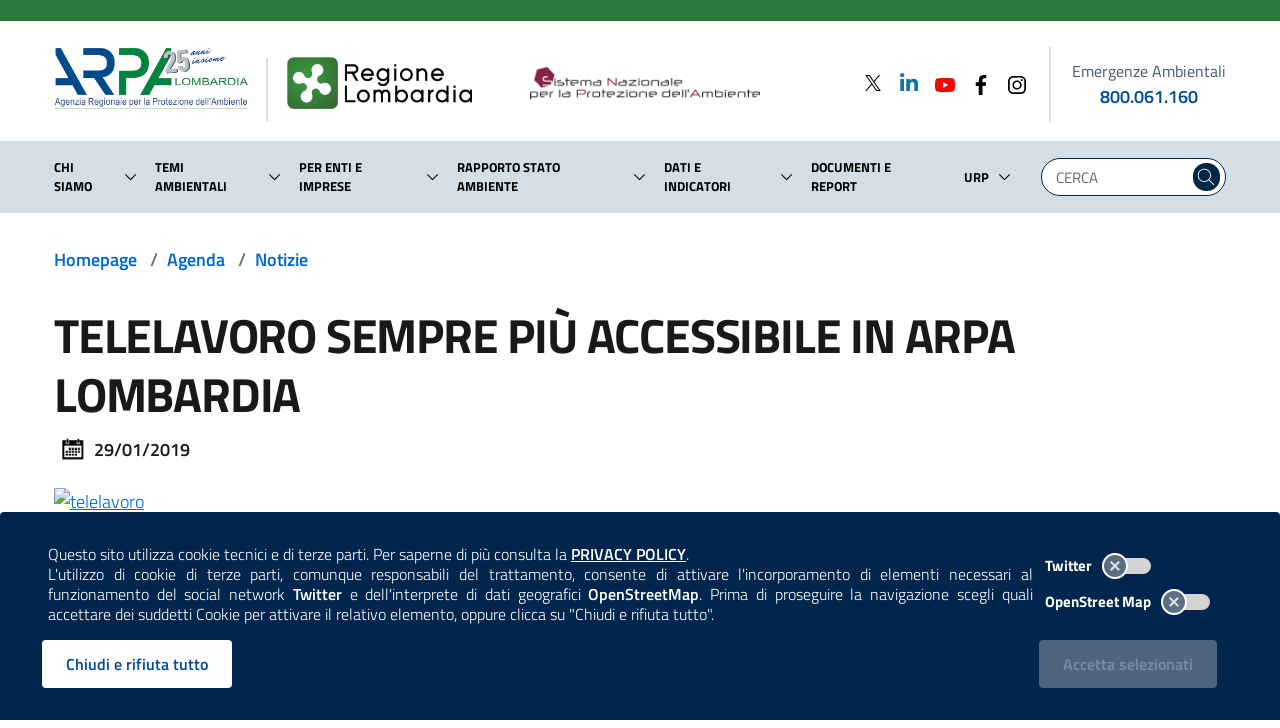

--- FILE ---
content_type: text/html; charset=utf-8
request_url: https://www.arpalombardia.it/agenda/notizie/2019/telelavoro-sempre-piu-accessibile-in-arpa-lombardia/
body_size: 53433
content:
<!doctype html>
<html lang=it-IT>



<head>
    <meta charset="utf-8">
    <meta name="viewport" content="width=device-width, initial-scale=1.0, maximum-scale=1.0, shrink-to-fit=no, user-scalable=no">
    <title>TELELAVORO SEMPRE PIÙ ACCESSIBILE IN ARPA LOMBARDIA - ARPA Lombardia</title>
<link rel="canonical" href="https://www.arpalombardia.it/agenda/notizie/2019/telelavoro-sempre-piu-accessibile-in-arpa-lombardia/"/>

    <meta name="msapplication-config" content="/img/browserconfig.xml" />
    <meta name="theme-color" content="#ffffff" />
    <link rel="apple-touch-icon" sizes="180x180" href="/img/apple-touch-icon.png" />
    <link rel="icon" type="image/png" sizes="32x32" href="/img/favicon-32x32.png" />
    <link rel="icon" type="image/png" sizes="16x16" href="/img/favicon-16x16.png" />
    <link rel="mask-icon" href="/img/safari-pinned-tab.svg" />
    <link rel="shortcut icon" href="/img/favicon.ico" />
    <link rel="stylesheet" href="/css/splide-core.min.css" />
    <link rel="stylesheet" href="/css/bootstrap-italia.min.css" />
    <link rel="stylesheet" href="/css/main.css" />
    <link rel="stylesheet" href="/css/iconpicker.css" />
    <script type="text/javascript">
  var _paq = window._paq = window._paq || [];
  /* tracker methods like "setCustomDimension" should be called before "trackPageView" */
  _paq.push(['trackPageView']);
  _paq.push(['enableLinkTracking']);
  (function() {
    var u="https://ingestion.webanalytics.italia.it/";
    _paq.push(['setTrackerUrl', u+'matomo.php']);
    _paq.push(['setSiteId', 'XKqJ5b5pYR']);
    var d=document, g=d.createElement('script'), s=d.getElementsByTagName('script')[0];
    g.type='text/javascript'; g.async=true; g.src=u+'matomo.js'; s.parentNode.insertBefore(g,s);
  })();
</script>
<!-- End Matomo Code -->
</head>

<body>
    
<style>
    .cookiebar {
        background-color: #00264d;
        border-bottom: 0;
        max-width: unset;
        transition: .2s ease;
    }

    .privacy-policy-disclaimer {
        text-align: justify;
        width: 100% !important;
    }

    .privacy-policy-disclaimer a {
        color: white;
        font-weight: 600;
        transition: .2s ease-out;
    }

    .privacy-policy-disclaimer a:hover {
        color: lightblue;
    }

    .cookiebar-toggles {
        display: flex;
        justify-content: end;
        align-items: center;
        margin-top: 4px;
        margin-bottom: 4px;
    }

    .cookiebar-toggles label {
        color: white;
        width: auto;
        margin: 0;
        font-size: 0.84rem;
    }

    .cookiebar-toggles label input[type=checkbox] + .lever {
        margin: 8px 0px 0px 10px;
        background-color: lightgray;
    }

    .cookiebar-toggles label input[type=checkbox]:checked + .lever {
        background-color: lightsteelblue;
    }

    .reject-div,
    .confirm-div {
        display: flex;
        justify-content: end;
        align-items: center;
    }

    .confirm-div {
        padding-right: 6px;
    }

    .cookiebar-buttons button:disabled,
    .cookiebar-buttons button.disabled {
        background-color: lightslategray;
        transition: none;
    }

    .cookiebar-reject,
    .cookiebar-reject:active:focus {
        background-color: white;
        color: #004c99;
        border-color: white;
    }

    .cookiebar-reject:hover,
    .cookiebar-reject:active {
        background-color: #cfd3d4;
        color: #004c99;
        border-color: white;
    }
</style>

<style type="text/css" media="(max-width: 991px)">
    .reject-div,
    .confirm-div {
        justify-content: center;
    }

    .cookiebar-toggles {
        padding-right: calc(25% + 0.25vw);
    }
</style>

<style type="text/css" media="(max-width: 576px)">
    .reject-div,
    .confirm-div {
        display: block;
    }

    .cookiebar-buttons button {
        width: 100%;
    }
</style>

    <div class="cookiebar">
        <div class="row align-items-center">
            <div class="col-12 col-lg-9 col-xl-10">
                    <p class="privacy-policy-disclaimer">
                        Questo sito utilizza cookie tecnici e di terze parti. Per saperne di più consulta la 
                        <a href="/termini-duso/" target="_self" title="Consulta la Privacy Policy"><span class="sr-only">Consulta la </span>PRIVACY POLICY</a>.
                    </p>
                <p class="privacy-policy-disclaimer">
                    L'utilizzo di cookie di terze parti, comunque responsabili del trattamento, consente di attivare l'incorporamento di elementi necessari al funzionamento
                    del social network <span style="font-weight: 600">Twitter</span> e dell'interprete di dati geografici <span style="font-weight: 600">OpenStreetMap</span>. 
                    Prima di proseguire la navigazione scegli quali accettare dei suddetti Cookie per attivare il relativo elemento, oppure clicca su "Chiudi e rifiuta tutto".
                </p>
            </div>
            <div class="col-6 d-none d-sm-block d-lg-none"></div>
            <div class="col-12 col-sm-6 col-lg-3 col-xl-2 mt-3 mt-lg-0 mb-3 mb-lg-0">
                <div class="toggles cookiebar-toggles">
                    <label for="twitter-cookies">
                        Twitter
                        <input type="checkbox" id="twitter-cookies">
                        <span class="lever"></span>
                    </label>
                </div>
                <div class="toggles cookiebar-toggles">
                    <label for="openstreetmap-cookies">
                        OpenStreet Map
                        <input type="checkbox" id="openstreetmap-cookies">
                        <span class="lever"></span>
                    </label>
                </div>
            </div>
            <div class="col-12 col-sm-6 col-lg-9 col-xl-10 cookiebar-buttons reject-div mt-3">
                <button class="btn btn-primary cookiebar-reject" onclick="rejectAndClose()" aria-label="Rifiuta tutti i cookies e chiudi">Chiudi e rifiuta tutto</button>
            </div>
            <div class="col-12 col-sm-6 col-lg-3 col-xl-2 cookiebar-buttons confirm-div mt-4 mt-sm-3">
                <button data-accept="cookiebar" class="btn btn-primary cookiebar-confirm" disabled>Accetta<span class="sr-only"> i cookies</span> selezionati</button>
            </div>
        </div>
    </div>


<script>
    document.querySelector("#twitter-cookies").addEventListener("change", function(event) {
        let acceptSelected = document.querySelector(".cookiebar-confirm");
        if (!this.checked && !document.querySelector("#openstreetmap-cookies").checked)
            acceptSelected.disabled = true;
        else
            acceptSelected.disabled = false;
            
    });

    document.querySelector("#openstreetmap-cookies").addEventListener("change", function (event) {
        let acceptSelected = document.querySelector(".cookiebar-confirm");
        if (!this.checked && !document.querySelector("#twitter-cookies").checked)
            acceptSelected.disabled = true;
        else
            acceptSelected.disabled = false;

    });

    document.querySelector(".cookiebar-confirm").addEventListener("click", async function() {
        acceptAndPost();
    });

    function addDays(date, days) {
        const dateCopy = new Date(date);
        dateCopy.setDate(date.getDate() + days);
        return dateCopy;
    }

    function uuidv4() {
        return ([1e7] + -1e3 + -4e3 + -8e3 + -1e11).replace(/[018]/g, c =>
            (c ^ crypto.getRandomValues(new Uint8Array(1))[0] & 15 >> c / 4).toString(16)
        );
    }

    function rejectAndClose() {
        const now = new Date();

        const newNowDate = addDays(now, 30);

        document.cookie = 'cookies_consent=false;expires=' + newNowDate.toUTCString() + ';path=/;Secure;';

        const siteCookies = document.cookie.split("; ");
        if (siteCookies.find((cookie) => cookie.startsWith("cookies_consent_twitter=")))
            document.cookie = 'cookies_consent_twitter=deleted;expires=' + newNowDate.setFullYear(1900) + ';path=/;Secure;';

        if (siteCookies.find((cookie) => cookie.startsWith("cookies_consent_osm=")))
            document.cookie = 'cookies_consent_osm=deleted;expires=' + newNowDate.setFullYear(1900) + ';path=/;Secure;';

        $(".cookiebar").hide();
        location.reload();
    }

    async function postData(url, data) {
        try {
            const response = await fetch(url, {
                method: 'POST',
                headers: {
                    'Content-Type': 'application/json'
                },
                body: JSON.stringify(data)
            });

            if (response.ok)
                return await response.json();

            return response.status;

        } catch (error) {
            console.error(error);
        }
    }

    async function acceptAndPost(fromPolicy) {
        let twitterCheckID = "#twitter-cookies";
        let osmCheckID = "#openstreetmap-cookies";
        if (fromPolicy) {
            twitterCheckID += "-paragrafo";
            osmCheckID += "-paragrafo"
        }
        const twitterCheck = document.querySelector(twitterCheckID).checked;
        const osmCheck = document.querySelector(osmCheckID).checked;
        const siteCookies = document.cookie.split("; ");
        if (!twitterCheck && !osmCheck)
            rejectAndClose();

        else {
            const root = location.protocol + '//' + location.host;
            const endpoint = new URL(root + "/umbraco/api/cookies/SaveCookie");

            const arpaGuid = uuidv4();

            const now = new Date();

            const newNowDate = addDays(now, 30);

            if (twitterCheck) {
                document.cookie = 'cookies_consent_twitter=' + arpaGuid + ';expires=' + newNowDate.toUTCString() + ';path=/;Secure; ';
            }
            else {
                if (siteCookies.find((cookie) => cookie.startsWith("cookies_consent_twitter=")))
                    document.cookie = 'cookies_consent_twitter=deleted;expires=' + now + ';path=/;Secure; ';
            }

            if (osmCheck) {
                document.cookie = 'cookies_consent_osm=' + arpaGuid + ';expires=' + newNowDate.toUTCString() + ';path=/;Secure; ';
            }
            else {
                if (siteCookies.find((cookie) => cookie.startsWith("cookies_consent_osm=")))
                    document.cookie = 'cookies_consent_osm=deleted;expires=' + now + ';path=/;Secure; ';
            }

            const data = {
                timeStamp: new Date().getTime() + '',
                guid: arpaGuid,
                arpaTwitter: twitterCheck,
                openStreetMap: osmCheck
            };

            await postData(endpoint, data);
            location.reload();
        }
    }

    window.addEventListener("DOMContentLoaded", function () {
        if (document.querySelector(".cookiebar")) {
            const siteCookies = document.cookie.split("; ");

            if (siteCookies.find((cookie) => cookie.startsWith("cookies_consent_twitter=") && !cookie.includes("deleted"))) {
                document.querySelector('#twitter-cookies').checked = true;
            }

            if (siteCookies.find((cookie) => cookie.startsWith("cookies_consent_osm=") && !cookie.includes("deleted"))) {
                document.querySelector('#openstreetmap-cookies').checked = true;
            }

            if (document.querySelector('#twitter-cookies').checked || document.querySelector('#openstreetmap-cookies').checked)
                document.querySelector('.cookiebar-confirm').disabled = false;
        }
    });
</script>
    <a id="a11y-main-content" href="#main_content" class="sr-only sr-only-focusable">Salta al contenuto principale</a>
    <header class="it-header-wrapper it-shadow it-header-sticky">

        
            
<style>
    .spaziatura-mobile {
        width:30px;
        transition: .2s ease-out;
    }
</style>

<style type="text/css" media="(max-width:992px)">
    .it-header-slim-wrapper {
        height: 16px !important;
    }

    .spaziatura-mobile {
        width:20px;
    }

    #superHeader-container {
        max-width:inherit;
    }

    nav > .link-list-wrapper ul li a {
        padding: 0px;
    }

    input.searchText.mobile-search.form-control {
        display:flex;
        padding: 0px;
    }

    input.searchText.mobile-search.form-control::placeholder {
        color:white;
    }

    .mobile-search.form-group {
        margin-bottom:0rem;
    }

    .mobile-search.form-control {
        height:1.5rem;
        background-color:transparent;
        border-bottom: none;
        color:white;
        max-width:inherit;
    }
</style>

<style type="text/css" media="(max-width:575px)">
    .spaziatura-mobile {
        width:10px;
    }
</style>


<div class="it-header-slim-wrapper" style="height:21px">
    <div class="container" id="superHeader-container">
        <div class="row">
            <div class="col-12">
                <nav aria-label="Navigazione secondaria">

                    <div class="it-header-slim-wrapper-content" style="height:inherit">
                        <a class="d-none navbar-brand" href="#">ARPA Lombardia</a>
                        <div class="nav-mobile d-none d-lg-flex">
                            <div class="link-list-wrapper collapse" id="menuC2">
                                <ul class="link-list" style="height:unset;">
                                </ul>
                            </div>
                        </div>
                        <div class="it-header-slim-right-zone"></div>
                    </div>
                </nav>
            </div>
        </div>
    </div>
</div>

        
        
            
<style type="text/css" media="(max-width:424px)">

    .logo-rl-container {
        display: none !important;
    }

    .logo-divider.mobile-divider {
        display: none !important;
    }

    .logo-lombardia-container {
       display: none !important;
    }

</style>

<style type="text/css" media="(max-width:575px)">
    .it-header-wrapper .it-nav-wrapper .it-header-navbar-wrapper {
        margin-top: -4rem;
    }

    .it-header-center-wrapper .it-header-center-content-wrapper .it-brand-wrapper .it-brand-text {
        padding-right: 0px;
        padding-left: 0px;
    }

    #logo-arpa-lombardia {
        height: 42px;
    }

    .logo-divider.mobile-divider.mobile-small {
        height: 38px !important;
        margin: 5px 20px 0 20px !important;
    }

    #logo-regione-lombardia {
        margin-top: 3px !important;
        height: 32px;
    }

    #searchMobile {
        top: 10px !important;
    }

    .mobile-search-icon {
        width: 24px;
        height: 24px;
    }

    .modal-title {
        padding: 8px 0px;
    }

    .modal-title span {
        font-size: 10px !important;
    }

    .nav-link span {
        font-size: 8pt;
    }

</style>

<style type="text/css" media="(max-width: 766px)">

    .is-sticky #searchMobile {
        top: 20px;
    }

    .logo-divider.mobile-divider {
        height: 50px !important;
        margin: 14px 20px 0 20px !important;
    }

</style>

<style type="text/css" media="(max-width: 991px)">
    .it-header-wrapper .logo {
        max-height:65px;
    }

    .link-arpa-lombardia {
        justify-content: end !important;
    }

    .it-header-navbar-wrapper.hidden-navbar {
        display: none;
    }

    .it-header-wrapper.is-sticky .sliding-navbar {
        transition: none !important;
        margin-top: -63px !important;
    }

    .it-header-center-wrapper .it-header-center-content-wrapper .it-brand-wrapper {
        display:block;
    }

    #logo-regione-lombardia {
        margin-top: 6px;
        max-height: 42px;
        width: auto;
    }

    .it-header-navbar-wrapper {
        background-color: white;
    }

    .it-header-navbar-wrapper .custom-navbar-toggler svg {
        height: 32px;
        width: 32px;
    }

    .modal-backdrop {
        display: none !important;
    }

    .it-header-wrapper.is-sticky .it-brand-text {
        display: none !important;
    }

    .it-header-center-wrapper .it-header-center-content-wrapper {
        justify-content:center;
    }

    #slim-header-fake {
        background-color: #297a38;
        height: 5px;
        margin: 0px;
        transition: .2s ease;
    }

    .logo-divider.mobile-divider {
        height: 47px;
        margin: 11px 20px 0 20px;
    }

    .logo-lombardia-container {
        margin-left: 0px !important;
    }

    .it-header-wrapper.is-sticky #slim-header-fake {
        display:block;
        height: 10px;
    }

    .it-search-wrapper.cloned-header {
        display:none;
    }

    .it-brand-wrapper.cloned-header {
        display:none;
    }

</style>

<style type="text/css" media="(max-width:1199px)">

    #logo-snpa {
        width: 75% !important;
        margin-bottom: 4px !important;
    }

    #logo-regione-lombardia {
        margin-bottom: 5px !important;
    }

</style>

<style>
    .it-brand-wrapper.cloned-header {
        display:none;
    }

    .megamenu-divider {
        width: 100%;
        border: 1px solid mediumseagreen;
    }

    .megamenu-indietro-btn {
        padding: 0;
        padding: 0px 8px;
        max-height: 30px;
        background-color: mediumseagreen;
    }

    .megamenu-indietro-btn:hover {
        background-color: seagreen;
    }

    .modal-dialog {
        max-width: inherit;
    }

    img#logo-arpa-lombardia {
        margin-bottom:12px;
    }

    .logo-divider {
        height:63px;
        border-right:2px solid #d4dee6;
        margin:13px 0 0 0;
    }

    .hidden-logo-divider {
        height: 3pc;
        border-right: 2px solid #d4dee6;
        margin: 3px 19px 4px 0;
    }

    .hidden-logo #logo-arpa-lombardia-hidden-navbar {
        height: auto;
        width: 88%;
    }

    .hidden-logo #logo-regione-lombardia-hidden-navbar {
        height: auto;
        width: 65%;
    }

    .hidden-logo #logo-snpa-hidden-navbar {
        height: auto;
        width: 32%;
        margin-bottom: 4px;
    }

    #searchMobile {
        position: absolute;
        right: 0;
        top: 18px;
        padding-right: 0px;
    }

    .it-header-navbar-wrapper.hidden-navbar {
        background-color: white;
    }

    .it-header-wrapper.is-sticky .sliding-navbar {
        transition: .2s ease-out;
        margin-top: 54px;
    }

    .it-header-wrapper.is-sticky .sliding-navbar .logo-divider {
        display: none !important;
    }

    .it-header-wrapper.is-sticky .logo-rl {
        display: none;
    }

    .it-header-wrapper .sticky-header-desktop {
        display: none;
    }

    .it-header-wrapper.is-sticky .sticky-header-desktop {
        display: flex;
    }

    .it-header-wrapper .voce-menu-link {
        width: 100%;
        width: -webkit-fill-avaiable;
        padding: 10px 0;
    }

    .it-header-wrapper .voce-menu-arrow {
        padding:0rem 0.6rem 0rem 0.3rem !important;
    }

    .it-header-wrapper .voce-menu-arrow svg,
    .it-header-wrapper .voce-menu-dropdown svg {
        border-radius: 24px;
    }

    .it-header-wrapper .voce-menu-arrow:hover svg {
        background: #007FFF;
        fill: white;
        transition: .2s ease-in-out;
    }
    .it-header-wrapper .voce-menu-dropdown:hover svg {
        background: #00264d;
        fill: white;
        transition: .2s ease-in-out;
    }

    .it-header-wrapper .voce-menu-arrow:active svg,
    .it-header-wrapper .voce-menu-dropdown:active svg {
        background: steelblue;
        fill: white;
        transition: .15s ease-out;
    }

    #logo-arpa-lombardia {
        transition: 0.2s ease-out;
    }

    .link-arpa-lombardia {
        justify-content: start;
    }

    .logo-lombardia-container {
        margin-left: 19px;
    }

    #logo-regione-lombardia {
        margin-bottom: 2px;
        transition: 0.2s ease-out;
    }

    #logo-snpa {
        height: auto;
        width: 75%;
        margin-bottom: 2px;
    }

    .mobile-search-icon {
        fill: #004277;
        transition: .1s ease-out;
        border: 0px solid white;
    }

    .mobile-search-icon:hover {
        fill: #0066cc;
    }

    .mobile-search-icon:active {
        border: 2px solid white;
        fill: steelblue;
    }

    .container-emergenze-ambientali {
        color: black;
        min-width: 155px;
    }

    .container-emergenze-ambientali .phone-emergenze-ambientali {
        font-weight: 600;
        text-decoration: none;
        transition: .1s ease-in;
    }

    .container-emergenze-ambientali .phone-emergenze-ambientali:hover {
        text-decoration: underline;
    }

    .container-emergenze-ambientali .img-emergenze-ambientali {
        height: 38px;
    }

    .it-header-center-wrapper .it-header-center-content-wrapper .it-brand-wrapper {
        display:inherit;
    }

    .cloned-header {
        transition: .2s ease-out;
    }

    li.nav-item.lastChild {
        margin-right:0px !important;
    }

    .modal-title span {
        font-size:14px;
    }

    .modal-title-interactive {
        cursor: pointer;
    }

    .modal-title-interactive:hover {
        text-decoration:underline;
        transition: .2s ease-out;
    }

    .modal-title-interactive:active {
        text-decoration: underline;
        color: mediumseagreen;
    }

    .superheader-list-mobile {
        border-top: 4px solid #d4dee6;
        padding-left: 0;
    }

    .superheader-item-mobile {
        justify-content: start !important;
        align-items: center;
    }

    .superheader-item-mobile:hover svg {
        transition: .2s ease-out;
    }

    .superheader-item-mobile a span {
        font-weight: 500;
    }

    .modal.it-dialog-scrollable .modal-dialog.modal-dialog-left {
        margin: 0 0 0 0;
    }

</style>

<div class="it-nav-wrapper">
    <div class="row" id="slim-header-fake">
        <div class="col-12"></div>
    </div>
    <div class="it-header-center-wrapper theme-light">
        <div class="container remove-margins-when-mobile">
            <div class="row">
                <div class="col-12">
                    <div class="it-header-center-content-wrapper">
                        <div class="it-brand-wrapper">
                            <a class="link-arpa-lombardia" href="/" title="ARPA Lombardia">
                                <img id="logo-arpa-lombardia" src="/images/logo-arpa-lombardia-25mo.jpg" alt="logo di ARPA Lombardia" class="logo"  />

                                
                            </a>
                            <div class="logo-divider mobile-divider mobile-small"></div>
                            <a class="logo-lombardia-container" href="https://www.regione.lombardia.it" title="Regione Lombardia" target="_blank">
                                <img id="logo-regione-lombardia" src="/images/logo-regione-lombardia.png" alt="logo di Regione Lombardia" class="logo" />
                            </a>
                            <div class="it-brand-text d-none d-lg-flex" style="border: none">
                                <a href="https://www.snpambiente.it/" title="Sistema Nazionale per la Protezione dell'Ambiente" target="_blank">
                                    <img id="logo-snpa" src="/images/snpa.png" alt="logo del Sistema Nazionale per la Protezione dell'Ambiente" class="logo-rl" />
                                </a>
                            </div>
                        </div>
                        <div class="it-right-zone d-none d-lg-flex justify-content-between">
                            <div class="d-flex">
                <div>
                        <div>
                            <a href="https://twitter.com/arpalombardia" aria-label="Twitter" title="Twitter" target="_blank">
                                    <svg class="icon" style="margin-bottom:4px; width:24px; height:16px;" xmlns="http://www.w3.org/2000/svg" viewBox="0 0 1200 1227"> 
                                        <path d="M714.163 519.284L1160.89 0H1055.03L667.137 450.887L357.328 0H0L468.492 681.821L0 1226.37H105.866L515.491 750.218L842.672 1226.37H1200L714.137 519.284H714.163ZM569.165 687.828L521.697 619.934L144.011 79.6944H306.615L611.412 515.685L658.88 583.579L1055.08 1150.3H892.476L569.165 687.854V687.828Z"></path> 
                                    </svg>
                            </a>
                        </div>
                </div>
                <div>
                        <div>
                            <a href="https://www.linkedin.com/company/arpa-lombardia" aria-label="Linkedin" title="Linkedin" target="_blank">
                                    <svg class="icon" style="margin-bottom:5px; fill: #0e76a8; width:24px; height:24px; margin-left:12px; width:24px; height:24px; margin-left:12px">
                                        <use href="/svg/sprite.svg#it-linkedin"></use>
                                    </svg>
                            </a>
                        </div>
                </div>
                <div>
                        <div>
                            <a href="https://www.youtube.com/channel/UCamw8rL1JPLjfa3Bx6ax8Eg" aria-label="Youtube" title="Youtube" target="_blank">
                                    <svg class="icon" style="fill: #FF0000; width:24px; height:24px; margin-left:12px; width:24px; height:24px; margin-left:12px">
                                        <use href="/svg/sprite.svg#it-youtube"></use>
                                    </svg>
                            </a>
                        </div>
                </div>
                <div>
                        <div>
                            <a href="https://www.facebook.com/profile.php?id=61574760990692" aria-label="Facebook" title="Facebook" target="_blank">
                                    <svg class="icon" style=" width:24px; height:24px; margin-left:12px">
                                        <use href="/svg/sprite.svg#it-facebook"></use>
                                    </svg>
                            </a>
                        </div>
                </div>
                <div>
                        <div>
                            <a href="https://www.instagram.com/arpa.lombardia/" aria-label="Instagram" title="Instagram" target="_blank">
                                    <svg class="icon" style=" width:24px; height:24px; margin-left:12px">
                                        <use href="/svg/sprite.svg#it-instagram"></use>
                                    </svg>
                            </a>
                        </div>
                </div>
                            </div>

                            <div style="height:75px; border-right:2px solid #d4dee6; margin:0px 20px;"></div>

                            <div class="d-flex flex-column justify-content-center align-items-center container-emergenze-ambientali">
                                <label style="margin: 0px; font-size: 16px; font-weight: 500;">Emergenze Ambientali</label>
                                <a class="phone-emergenze-ambientali" href="tel:800061160" aria-label="emergenze ambientali. telefono: 800, 0-61, 160">800.061.160</a>
                            </div>

                        </div>
                    </div>
                    <div class="d-flex d-lg-none col-auto" id="searchMobile">
                        <button class="search-link d-flex" aria-label="Cerca nel sito" type="submit" title="Cerca nel sito" onclick="javascript:$('#searchForm').submit();" style="border:0px !important; background-color:white !important">
                            <svg class="mobile-search-icon" height="28" width="28">
                                <use href="/svg/sprite.svg#it-search"></use>
                            </svg>
                        </button>
                    </div>
                </div>
            </div>
        </div>
    </div>

    <!-- NAVIGATION -->
    <div class="it-header-navbar-wrapper hidden-navbar">
        <div class="container">
            <div class="sticky-header-desktop justify-content-start align-items-center">
                <div class="hidden-logo" style="width:175px">
                    <a href="/" title="ARPA Lombardia">
                        <img id="logo-arpa-lombardia-hidden-navbar" src="/images/logo-arpa-lombardia-25mo.jpg" alt="logo di ARPA Lombardia" />

                    </a>
                </div>
                <div class="hidden-logo-divider"></div>
                <div class="hidden-logo" style="width:300px">
                    <a href="https://www.regione.lombardia.it" title="Regione Lombardia" target="_blank">
                        <img id="logo-regione-lombardia-hidden-navbar" src="/images/logo-regione-lombardia.png" alt="logo di Regione Lombardia" style="margin-bottom:2px;" />
                    </a>
                </div>
                <div class="hidden-logo">
                    <a href="https://www.snpambiente.it/" title="Sistema Nazionale per la Protezione dell'Ambiente" target="_blank">
                        <img id="logo-snpa-hidden-navbar" src="/images/snpa.png" alt="logo del Sistema Nazionale per la Protezione dell'Ambiente" />
                    </a>
                </div>
            </div>
        </div>
    </div>
    <div class="it-header-navbar-wrapper sliding-navbar">
        <div class="container">
            <div class="row justify-content-between">
                <div class="col-10">
                    <nav class="navbar navbar-expand-lg has-megamenu" aria-label="Navigazione principale">
                        <button class="custom-navbar-toggler" title="apri il menù contestuale" type="button" aria-controls="navC2" aria-expanded="false" aria-label="Mostra il menù contestuale." data-target="#navC2">
                            <svg class="" height="36" width="36">
                                <use href="/svg/sprite.svg#it-burger"></use>
                            </svg>
                        </button>
                        <div class="navbar-collapsable" id="navC2" style="display: none;">
                            <div class="overlay" style="display: none;"></div>
                            <div class="close-div">
                                <button class="btn close-menu" tabindex="1000" type="button">
                                    <span class="sr-only">Nascondi il menù contestuale.</span>
                                    <svg class="icon">
                                        <use href="/svg/sprite.svg#it-close-big"></use>
                                    </svg>
                                </button>
                            </div>
                            <div class="menu-wrapper">
                                <ul class="navbar-nav d-none d-lg-flex">
                <li class="nav-item dropdown mr-2 align-items-center first-child">
                    <div class="d-flex">
                        <a class="nav-link" href="/chi-siamo/">
                            <span>Chi siamo</span>
                        </a>
                        <a class="btn voce-menu-dropdown btn-dropdown dropdown-toggle d-flex flex-column justify-content-center" href="#" role="button" data-toggle="dropdown" id="modal-item-1454-desktop"
                           aria-haspopup="true" aria-expanded="false" aria-label="Lista sotto-voci di Chi siamo">
                            <svg class="icon-expand icon icon-sm">
                                <use href="/svg/sprite.svg#it-expand"></use>
                            </svg>
                        </a>
                        <div class="dropdown-menu align-to-arrow" aria-labelledby="modal-item-1454-desktop">
                            <div class="link-list-wrapper multiline">
                                <ul class="link-list" style="width:245px">
                                            <li class="list-item dropdown dropright">
                                                <a class="list-item voce-menu-link icon-right pl-0 pr-0" href="/chi-siamo/lagenzia/">
                                                    <span class="mr-0">L&#x27;agenzia</span>
                                                </a>
                                                <a class="list-item voce-menu-arrow btn btn-dropdown dropdown-toggle d-flex flex-column justify-content-center p-0" href="#" role="button" data-toggle="dropdown" id="arrow-1457"
                                                   aria-haspopup="true" aria-expanded="false" aria-label="Lista sotto-voci di L&#x27;Agenzia">
                                                    <svg class="icon-expand icon icon-sm icon-primary">
                                                        <use href="/svg/sprite.svg#it-expand"></use>
                                                    </svg>
                                                </a>
                                                <div class="level2-header-menu dropdown-menu" aria-labelledby="arrow-1457">
                                                    <div class="link-list-wrapper multiline" style="background-color: white; width: 230px; top: var(--header-menu-position)">
                                                        <ul class="link-list">
                                                                <li><a class="list-item voce-menu-link pl-0 pr-0" href="/chi-siamo/lagenzia/prevenzione-della-corruzione-e-trasparenza/"><span class="mr-1">Amministrazione trasparente e prevenzione della corruzione</span></a></li>
                                                                <li><a class="list-item voce-menu-link pl-0 pr-0" href="/chi-siamo/lagenzia/comitato-di-indirizzo/"><span class="mr-1">Comitato di indirizzo</span></a></li>
                                                                <li><a class="list-item voce-menu-link pl-0 pr-0" href="/chi-siamo/lagenzia/comitato-unico-di-garanzia-cug/"><span class="mr-1">Comitato Unico di Garanzia | CUG</span></a></li>
                                                                <li><a class="list-item voce-menu-link pl-0 pr-0" href="/chi-siamo/lagenzia/mission-e-legge-istitutiva/"><span class="mr-1">Mission e legge istitutiva</span></a></li>
                                                                <li><a class="list-item voce-menu-link pl-0 pr-0" href="/chi-siamo/lagenzia/nucleo-di-valutazione-nvp/"><span class="mr-1">Nucleo di valutazione | NVP</span></a></li>
                                                                <li><a class="list-item voce-menu-link pl-0 pr-0" href="/chi-siamo/lagenzia/organigramma/"><span class="mr-1">Organigramma</span></a></li>
                                                                <li><a class="list-item voce-menu-link pl-0 pr-0" href="/chi-siamo/lagenzia/organi-istituzionali/"><span class="mr-1">Organi istituzionali</span></a></li>
                                                                <li><a class="list-item voce-menu-link pl-0 pr-0" href="/chi-siamo/lagenzia/regolamenti-piani-e-programmi/"><span class="mr-1">Regolamenti, piani e programmi</span></a></li>
                                                                <li><a class="list-item voce-menu-link pl-0 pr-0" href="/chi-siamo/lagenzia/sistema-gestione-qualita/"><span class="mr-1">Sistema gestione qualit&#xE0;</span></a></li>
                                                        </ul>
                                                    </div>
                                                </div>
                                            </li>
                                            <li class="list-item dropdown dropright">
                                                <a class="list-item voce-menu-link icon-right pl-0 pr-0" href="/chi-siamo/che-cosa-fa-arpa/">
                                                    <span class="mr-0">Che cosa fa ARPA</span>
                                                </a>
                                                <a class="list-item voce-menu-arrow btn btn-dropdown dropdown-toggle d-flex flex-column justify-content-center p-0" href="#" role="button" data-toggle="dropdown" id="arrow-1458"
                                                   aria-haspopup="true" aria-expanded="false" aria-label="Lista sotto-voci di Che cosa fa ARPA">
                                                    <svg class="icon-expand icon icon-sm icon-primary">
                                                        <use href="/svg/sprite.svg#it-expand"></use>
                                                    </svg>
                                                </a>
                                                <div class="level2-header-menu dropdown-menu" aria-labelledby="arrow-1458">
                                                    <div class="link-list-wrapper multiline" style="background-color: white; width: 230px; top: var(--header-menu-position)">
                                                        <ul class="link-list">
                                                                <li><a class="list-item voce-menu-link pl-0 pr-0" href="https://youtube.com/playlist?list=PLrgIzVMUdTJ17DXc5r2FjOBvxEBKTt5gC"><span class="mr-1">Attivit&#xE0; di ARPA | Video</span></a></li>
                                                                <li><a class="list-item voce-menu-link pl-0 pr-0" href="/chi-siamo/che-cosa-fa-arpa/acqua/"><span class="mr-1">Acqua</span></a></li>
                                                                <li><a class="list-item voce-menu-link pl-0 pr-0" href="/chi-siamo/che-cosa-fa-arpa/aria/"><span class="mr-1">Aria</span></a></li>
                                                                <li><a class="list-item voce-menu-link pl-0 pr-0" href="/chi-siamo/che-cosa-fa-arpa/biodiversita/"><span class="mr-1">Biodiversit&#xE0;</span></a></li>
                                                                <li><a class="list-item voce-menu-link pl-0 pr-0" href="/chi-siamo/che-cosa-fa-arpa/campi-elettromagnetici/"><span class="mr-1">Campi elettromagnetici</span></a></li>
                                                                <li><a class="list-item voce-menu-link pl-0 pr-0" href="/chi-siamo/che-cosa-fa-arpa/frane-e-dissesti/"><span class="mr-1">Frane e dissesti</span></a></li>
                                                                <li><a class="list-item voce-menu-link pl-0 pr-0" href="/chi-siamo/che-cosa-fa-arpa/laboratori/"><span class="mr-1">Laboratori</span></a></li>
                                                                <li><a class="list-item voce-menu-link pl-0 pr-0" href="/chi-siamo/che-cosa-fa-arpa/meteorologia/"><span class="mr-1">Meteorologia</span></a></li>
                                                                <li><a class="list-item voce-menu-link pl-0 pr-0" href="/chi-siamo/che-cosa-fa-arpa/neve-e-ghiacciai/"><span class="mr-1">Neve e ghiacciai</span></a></li>
                                                                <li><a class="list-item voce-menu-link pl-0 pr-0" href="/chi-siamo/che-cosa-fa-arpa/radioattivita/"><span class="mr-1">Radioattivit&#xE0;</span></a></li>
                                                                <li><a class="list-item voce-menu-link pl-0 pr-0" href="/chi-siamo/che-cosa-fa-arpa/rifiuti/"><span class="mr-1">Rifiuti</span></a></li>
                                                                <li><a class="list-item voce-menu-link pl-0 pr-0" href="/chi-siamo/che-cosa-fa-arpa/rumore-e-vibrazioni/"><span class="mr-1">Rumore e vibrazioni</span></a></li>
                                                                <li><a class="list-item voce-menu-link pl-0 pr-0" href="/chi-siamo/che-cosa-fa-arpa/sistemi-informativi-e-ict/"><span class="mr-1">Sistemi informativi e ICT</span></a></li>
                                                                <li><a class="list-item voce-menu-link pl-0 pr-0" href="/chi-siamo/che-cosa-fa-arpa/siti-contaminati-e-aree-degradate/"><span class="mr-1">Siti contaminati e aree degradate</span></a></li>
                                                        </ul>
                                                    </div>
                                                </div>
                                            </li>
                                </ul>
                            </div>
                        </div>
                    </div>
                </li>
                <li class="nav-item dropdown mr-2 align-items-center ">
                    <div class="d-flex">
                        <a class="nav-link" href="/temi-ambientali/">
                            <span>Temi Ambientali</span>
                        </a>
                        <a class="btn voce-menu-dropdown btn-dropdown dropdown-toggle d-flex flex-column justify-content-center" href="#" role="button" data-toggle="dropdown" id="modal-item-1477-desktop"
                           aria-haspopup="true" aria-expanded="false" aria-label="Lista sotto-voci di Temi Ambientali">
                            <svg class="icon-expand icon icon-sm">
                                <use href="/svg/sprite.svg#it-expand"></use>
                            </svg>
                        </a>
                        <div class="dropdown-menu align-to-arrow" aria-labelledby="modal-item-1477-desktop">
                            <div class="link-list-wrapper multiline">
                                <ul class="link-list" style="width:245px">
                                            <li class="list-item dropdown dropright">
                                                <a class="list-item voce-menu-link icon-right pl-0 pr-0" href="/temi-ambientali/acqua/">
                                                    <span class="mr-0">Acqua</span>
                                                </a>
                                                <a class="list-item voce-menu-arrow btn btn-dropdown dropdown-toggle d-flex flex-column justify-content-center p-0" href="#" role="button" data-toggle="dropdown" id="arrow-1478"
                                                   aria-haspopup="true" aria-expanded="false" aria-label="Lista sotto-voci di Acqua">
                                                    <svg class="icon-expand icon icon-sm icon-primary">
                                                        <use href="/svg/sprite.svg#it-expand"></use>
                                                    </svg>
                                                </a>
                                                <div class="level2-header-menu dropdown-menu" aria-labelledby="arrow-1478">
                                                    <div class="link-list-wrapper multiline" style="background-color: white; width: 230px; top: var(--header-menu-position)">
                                                        <ul class="link-list">
                                                                <li><a class="list-item voce-menu-link pl-0 pr-0" href="/temi-ambientali/acqua/acque-superficiali/"><span class="mr-1">Acque superficiali</span></a></li>
                                                                <li><a class="list-item voce-menu-link pl-0 pr-0" href="/temi-ambientali/acqua/acque-sotterranee/"><span class="mr-1">Acque sotterranee</span></a></li>
                                                                <li><a class="list-item voce-menu-link pl-0 pr-0" href="/temi-ambientali/acqua/acque-reflue/"><span class="mr-1">Acque reflue</span></a></li>
                                                                <li><a class="list-item voce-menu-link pl-0 pr-0" href="/temi-ambientali/acqua/usi-delle-acque/"><span class="mr-1">Usi delle acque</span></a></li>
                                                        </ul>
                                                    </div>
                                                </div>
                                            </li>
                                            <li class="list-item dropdown dropright">
                                                <a class="list-item voce-menu-link icon-right pl-0 pr-0" href="/temi-ambientali/aria/">
                                                    <span class="mr-0">Aria</span>
                                                </a>
                                                <a class="list-item voce-menu-arrow btn btn-dropdown dropdown-toggle d-flex flex-column justify-content-center p-0" href="#" role="button" data-toggle="dropdown" id="arrow-1479"
                                                   aria-haspopup="true" aria-expanded="false" aria-label="Lista sotto-voci di Aria">
                                                    <svg class="icon-expand icon icon-sm icon-primary">
                                                        <use href="/svg/sprite.svg#it-expand"></use>
                                                    </svg>
                                                </a>
                                                <div class="level2-header-menu dropdown-menu" aria-labelledby="arrow-1479">
                                                    <div class="link-list-wrapper multiline" style="background-color: white; width: 230px; top: var(--header-menu-position)">
                                                        <ul class="link-list">
                                                                <li><a class="list-item voce-menu-link pl-0 pr-0" href="/temi-ambientali/aria/mappe-qualita-dellaria/"><span class="mr-1">Mappe</span></a></li>
                                                                <li><a class="list-item voce-menu-link pl-0 pr-0" href="/temi-ambientali/aria/rete-di-rilevamento/"><span class="mr-1">Rete di rilevamento</span></a></li>
                                                                <li><a class="list-item voce-menu-link pl-0 pr-0" href="/temi-ambientali/aria/inquinanti/"><span class="mr-1">Inquinanti</span></a></li>
                                                                <li><a class="list-item voce-menu-link pl-0 pr-0" href="/temi-ambientali/aria/inventario/"><span class="mr-1">Inventario</span></a></li>
                                                                <li><a class="list-item voce-menu-link pl-0 pr-0" href="/temi-ambientali/aria/modellistica/"><span class="mr-1">Modellistica</span></a></li>
                                                                <li><a class="list-item voce-menu-link pl-0 pr-0" href="/progetti/aria/"><span class="mr-1">Progetti</span></a></li>
                                                                <li><a class="list-item voce-menu-link pl-0 pr-0" href="/temi-ambientali/aria/form-richiesta-dati-stazioni-fisse/"><span class="mr-1">Form richiesta dati stazioni fisse</span></a></li>
                                                                <li><a class="list-item voce-menu-link pl-0 pr-0" href="/temi-ambientali/aria/form-richiesta-dati-stime-comunali/"><span class="mr-1">Form richiesta dati stime comunali</span></a></li>
                                                                <li><a class="list-item voce-menu-link pl-0 pr-0" href="/temi-ambientali/aria/relazioni-e-approfondimenti/"><span class="mr-1">Relazioni e approfondimenti</span></a></li>
                                                        </ul>
                                                    </div>
                                                </div>
                                            </li>
                                            <li class="list-item dropdown dropright">
                                                <a class="list-item voce-menu-link icon-right pl-0 pr-0" href="/temi-ambientali/campi-elettromagnetici/">
                                                    <span class="mr-0">Campi elettromagnetici</span>
                                                </a>
                                                <a class="list-item voce-menu-arrow btn btn-dropdown dropdown-toggle d-flex flex-column justify-content-center p-0" href="#" role="button" data-toggle="dropdown" id="arrow-1480"
                                                   aria-haspopup="true" aria-expanded="false" aria-label="Lista sotto-voci di Campi elettromagnetici">
                                                    <svg class="icon-expand icon icon-sm icon-primary">
                                                        <use href="/svg/sprite.svg#it-expand"></use>
                                                    </svg>
                                                </a>
                                                <div class="level2-header-menu dropdown-menu" aria-labelledby="arrow-1480">
                                                    <div class="link-list-wrapper multiline" style="background-color: white; width: 230px; top: var(--header-menu-position)">
                                                        <ul class="link-list">
                                                                <li><a class="list-item voce-menu-link pl-0 pr-0" href="/temi-ambientali/campi-elettromagnetici/impianti-di-telefonia-mobile-e-radiotelevisivi-alte-frequenze/"><span class="mr-1">Impianti di telefonia mobile e radio-tv | Alte frequenze</span></a></li>
                                                                <li><a class="list-item voce-menu-link pl-0 pr-0" href="/temi-ambientali/campi-elettromagnetici/elettrodotti-basse-frequenze/"><span class="mr-1">Elettrodotti | Basse frequenze</span></a></li>
                                                        </ul>
                                                    </div>
                                                </div>
                                            </li>
                                            <li class="list-item dropdown dropright">
                                                <a class="list-item voce-menu-link icon-right pl-0 pr-0" href="/temi-ambientali/earth-observation/">
                                                    <span class="mr-0">Earth Observation</span>
                                                </a>
                                                <a class="list-item voce-menu-arrow btn btn-dropdown dropdown-toggle d-flex flex-column justify-content-center p-0" href="#" role="button" data-toggle="dropdown" id="arrow-48638"
                                                   aria-haspopup="true" aria-expanded="false" aria-label="Lista sotto-voci di Earth Observation">
                                                    <svg class="icon-expand icon icon-sm icon-primary">
                                                        <use href="/svg/sprite.svg#it-expand"></use>
                                                    </svg>
                                                </a>
                                                <div class="level2-header-menu dropdown-menu" aria-labelledby="arrow-48638">
                                                    <div class="link-list-wrapper multiline" style="background-color: white; width: 230px; top: var(--header-menu-position)">
                                                        <ul class="link-list">
                                                                <li><a class="list-item voce-menu-link pl-0 pr-0" href="/temi-ambientali/earth-observation/utilizzo-dei-droni-in-arpa-lombardia/"><span class="mr-1">DRONI</span></a></li>
                                                                <li><a class="list-item voce-menu-link pl-0 pr-0" href="/temi-ambientali/earth-observation/utilizzo-dei-satelliti-in-arpa-lombardia/"><span class="mr-1">SATELLITI</span></a></li>
                                                                <li><a class="list-item voce-menu-link pl-0 pr-0" href="/temi-ambientali/earth-observation/progetti/"><span class="mr-1">PROGETTI</span></a></li>
                                                                <li><a class="list-item voce-menu-link pl-0 pr-0" href="/temi-ambientali/earth-observation/consumo-suolo/"><span class="mr-1">Consumo Suolo</span></a></li>
                                                        </ul>
                                                    </div>
                                                </div>
                                            </li>
                                            <li class="list-item dropdown dropright">
                                                <a class="list-item voce-menu-link icon-right pl-0 pr-0" href="/temi-ambientali/frane-e-dissesti/">
                                                    <span class="mr-0">Frane e dissesti</span>
                                                </a>
                                                <a class="list-item voce-menu-arrow btn btn-dropdown dropdown-toggle d-flex flex-column justify-content-center p-0" href="#" role="button" data-toggle="dropdown" id="arrow-1486"
                                                   aria-haspopup="true" aria-expanded="false" aria-label="Lista sotto-voci di Frane e dissesti">
                                                    <svg class="icon-expand icon icon-sm icon-primary">
                                                        <use href="/svg/sprite.svg#it-expand"></use>
                                                    </svg>
                                                </a>
                                                <div class="level2-header-menu dropdown-menu" aria-labelledby="arrow-1486">
                                                    <div class="link-list-wrapper multiline" style="background-color: white; width: 230px; top: var(--header-menu-position)">
                                                        <ul class="link-list">
                                                                <li><a class="list-item voce-menu-link pl-0 pr-0" href="/temi-ambientali/frane-e-dissesti/monitoraggio-geologico/"><span class="mr-1">Monitoraggio geologico</span></a></li>
                                                                <li><a class="list-item voce-menu-link pl-0 pr-0" href="/temi-ambientali/frane-e-dissesti/reti-di-controllo/"><span class="mr-1">Reti di controllo</span></a></li>
                                                                <li><a class="list-item voce-menu-link pl-0 pr-0" href="/temi-ambientali/frane-e-dissesti/reti-di-controllo/aree-monitorate-da-cmg/"><span class="mr-1">Aree monitorate</span></a></li>
                                                                <li><a class="list-item voce-menu-link pl-0 pr-0" href="/temi-ambientali/frane-e-dissesti/sistemi-di-allarme/"><span class="mr-1">Sistemi di allarme</span></a></li>
                                                                <li><a class="list-item voce-menu-link pl-0 pr-0" href="/temi-ambientali/frane-e-dissesti/archivio-webcam-cmg/"><span class="mr-1">Webcam</span></a></li>
                                                                <li><a class="list-item voce-menu-link pl-0 pr-0" href="/temi-ambientali/frane-e-dissesti/case-studies-approfondimenti-frane/"><span class="mr-1">Approfondimenti frane | Case studies</span></a></li>
                                                                <li><a class="list-item voce-menu-link pl-0 pr-0" href="/chi-siamo/che-cosa-fa-arpa/frane-e-dissesti/"><span class="mr-1">Che cosa fa ARPA</span></a></li>
                                                        </ul>
                                                    </div>
                                                </div>
                                            </li>
                                            <li class="list-item dropdown dropright">
                                                <a class="list-item voce-menu-link icon-right pl-0 pr-0" href="/temi-ambientali/meteo-e-clima/">
                                                    <span class="mr-0">Meteo e clima</span>
                                                </a>
                                                <a class="list-item voce-menu-arrow btn btn-dropdown dropdown-toggle d-flex flex-column justify-content-center p-0" href="#" role="button" data-toggle="dropdown" id="arrow-1484"
                                                   aria-haspopup="true" aria-expanded="false" aria-label="Lista sotto-voci di Meteo e clima">
                                                    <svg class="icon-expand icon icon-sm icon-primary">
                                                        <use href="/svg/sprite.svg#it-expand"></use>
                                                    </svg>
                                                </a>
                                                <div class="level2-header-menu dropdown-menu" aria-labelledby="arrow-1484">
                                                    <div class="link-list-wrapper multiline" style="background-color: white; width: 230px; top: var(--header-menu-position)">
                                                        <ul class="link-list">
                                                                <li><a class="list-item voce-menu-link pl-0 pr-0" href="/temi-ambientali/meteo-e-clima/bollettini-meteorologici/"><span class="mr-1">Bollettini meteorologici</span></a></li>
                                                                <li><a class="list-item voce-menu-link pl-0 pr-0" href="/temi-ambientali/meteo-e-clima/clima/il-clima-in-lombardia/"><span class="mr-1">Clima in Lombardia</span></a></li>
                                                                <li><a class="list-item voce-menu-link pl-0 pr-0" href="/temi-ambientali/meteo-e-clima/form-richiesta-dati/"><span class="mr-1">Form richiesta dati automatici</span></a></li>
                                                                <li><a class="list-item voce-menu-link pl-0 pr-0" href="/temi-ambientali/meteo-e-clima/protezione-civile-e-allerte/"><span class="mr-1">Protezione civile, allerte e dati in tempo reale</span></a></li>
                                                                <li><a class="list-item voce-menu-link pl-0 pr-0" href="/bollettini/"><span class="mr-1">Altri bollettini di previsione e analisi</span></a></li>
                                                                <li><a class="list-item voce-menu-link pl-0 pr-0" href="/temi-ambientali/meteo-e-clima/radar-meteo/"><span class="mr-1">Radar meteo | Precipitazioni in tempo reale</span></a></li>
                                                        </ul>
                                                    </div>
                                                </div>
                                            </li>
                                            <li class="list-item dropdown dropright">
                                                <a class="list-item voce-menu-link icon-right pl-0 pr-0" href="/temi-ambientali/neve-e-ghiacciai/">
                                                    <span class="mr-0">Neve e ghiacciai</span>
                                                </a>
                                                <a class="list-item voce-menu-arrow btn btn-dropdown dropdown-toggle d-flex flex-column justify-content-center p-0" href="#" role="button" data-toggle="dropdown" id="arrow-1485"
                                                   aria-haspopup="true" aria-expanded="false" aria-label="Lista sotto-voci di Neve e Ghiacciai">
                                                    <svg class="icon-expand icon icon-sm icon-primary">
                                                        <use href="/svg/sprite.svg#it-expand"></use>
                                                    </svg>
                                                </a>
                                                <div class="level2-header-menu dropdown-menu" aria-labelledby="arrow-1485">
                                                    <div class="link-list-wrapper multiline" style="background-color: white; width: 230px; top: var(--header-menu-position)">
                                                        <ul class="link-list">
                                                                <li><a class="list-item voce-menu-link pl-0 pr-0" href="/temi-ambientali/neve-e-ghiacciai/bollettino-neve-e-valanghe/"><span class="mr-1">Bollettino neve e valanghe</span></a></li>
                                                                <li><a class="list-item voce-menu-link pl-0 pr-0" href="/temi-ambientali/neve-e-ghiacciai/dati-nivologici/"><span class="mr-1">DATI NIVOLOGICI</span></a></li>
                                                                <li><a class="list-item voce-menu-link pl-0 pr-0" href="/temi-ambientali/neve-e-ghiacciai/incidenti-da-valanga-e-prevenzione/"><span class="mr-1">INCIDENTI DA VALANGA E PREVENZIONE</span></a></li>
                                                                <li><a class="list-item voce-menu-link pl-0 pr-0" href="/temi-ambientali/neve-e-ghiacciai/ghiacciai/"><span class="mr-1">GHIACCIAI</span></a></li>
                                                                <li><a class="list-item voce-menu-link pl-0 pr-0" href="/temi-ambientali/neve-e-ghiacciai/cartografia-valanghe/"><span class="mr-1">CARTOGRAFIA VALANGHE</span></a></li>
                                                                <li><a class="list-item voce-menu-link pl-0 pr-0" href="/temi-ambientali/neve-e-ghiacciai/webcam-nivo/"><span class="mr-1">WEBCAM</span></a></li>
                                                        </ul>
                                                    </div>
                                                </div>
                                            </li>
                                            <li class="list-item dropdown dropright">
                                                <a class="list-item voce-menu-link icon-right pl-0 pr-0" href="/temi-ambientali/radioattivita/">
                                                    <span class="mr-0">Radioattivit&#xE0;</span>
                                                </a>
                                                <a class="list-item voce-menu-arrow btn btn-dropdown dropdown-toggle d-flex flex-column justify-content-center p-0" href="#" role="button" data-toggle="dropdown" id="arrow-1488"
                                                   aria-haspopup="true" aria-expanded="false" aria-label="Lista sotto-voci di Radioattivit&#xE0;">
                                                    <svg class="icon-expand icon icon-sm icon-primary">
                                                        <use href="/svg/sprite.svg#it-expand"></use>
                                                    </svg>
                                                </a>
                                                <div class="level2-header-menu dropdown-menu" aria-labelledby="arrow-1488">
                                                    <div class="link-list-wrapper multiline" style="background-color: white; width: 230px; top: var(--header-menu-position)">
                                                        <ul class="link-list">
                                                                <li><a class="list-item voce-menu-link pl-0 pr-0" href="/chi-siamo/che-cosa-fa-arpa/radioattivita/"><span class="mr-1">Che cosa fa ARPA</span></a></li>
                                                                <li><a class="list-item voce-menu-link pl-0 pr-0" href="/temi-ambientali/radioattivita/radioattivita-e-salute/"><span class="mr-1">Radioattivit&#xE0; e salute</span></a></li>
                                                                <li><a class="list-item voce-menu-link pl-0 pr-0" href="/temi-ambientali/radioattivita/rete-di-monitoraggio-e-acqua-potabile/"><span class="mr-1">Rete di Monitoraggio e acqua potabile</span></a></li>
                                                                <li><a class="list-item voce-menu-link pl-0 pr-0" href="/temi-ambientali/radioattivita/il-radon/"><span class="mr-1">Il Radon</span></a></li>
                                                                <li><a class="list-item voce-menu-link pl-0 pr-0" href="/temi-ambientali/radioattivita/attivita-produttive-e-radioattivita/"><span class="mr-1">Attivit&#xE0; produttive e radioattivit&#xE0;</span></a></li>
                                                                <li><a class="list-item voce-menu-link pl-0 pr-0" href="/temi-ambientali/radioattivita/incidenti-ed-emergenze/"><span class="mr-1">Incidenti ed emergenze</span></a></li>
                                                        </ul>
                                                    </div>
                                                </div>
                                            </li>
                                            <li class="list-item dropdown dropright">
                                                <a class="list-item voce-menu-link icon-right pl-0 pr-0" href="/temi-ambientali/rifiuti/">
                                                    <span class="mr-0">Rifiuti</span>
                                                </a>
                                                <a class="list-item voce-menu-arrow btn btn-dropdown dropdown-toggle d-flex flex-column justify-content-center p-0" href="#" role="button" data-toggle="dropdown" id="arrow-1489"
                                                   aria-haspopup="true" aria-expanded="false" aria-label="Lista sotto-voci di Rifiuti">
                                                    <svg class="icon-expand icon icon-sm icon-primary">
                                                        <use href="/svg/sprite.svg#it-expand"></use>
                                                    </svg>
                                                </a>
                                                <div class="level2-header-menu dropdown-menu" aria-labelledby="arrow-1489">
                                                    <div class="link-list-wrapper multiline" style="background-color: white; width: 230px; top: var(--header-menu-position)">
                                                        <ul class="link-list">
                                                                <li><a class="list-item voce-menu-link pl-0 pr-0" href="/temi-ambientali/rifiuti/rifiuti-ed-economia-circolare/"><span class="mr-1">Rifiuti ed economia circolare</span></a></li>
                                                                <li><a class="list-item voce-menu-link pl-0 pr-0" href="/temi-ambientali/rifiuti/catasto-e-osservatorio-regionale-rifiuti/"><span class="mr-1">Catasto e osservatorio regionale rifiuti</span></a></li>
                                                                <li><a class="list-item voce-menu-link pl-0 pr-0" href="/temi-ambientali/rifiuti/classificazione-rifiuti/"><span class="mr-1">Classificazione rifiuti</span></a></li>
                                                                <li><a class="list-item voce-menu-link pl-0 pr-0" href="/temi-ambientali/rifiuti/dati-e-relazioni/"><span class="mr-1">Dati e relazioni</span></a></li>
                                                                <li><a class="list-item voce-menu-link pl-0 pr-0" href="/temi-ambientali/rifiuti/end-of-waste-e-parere-obbligatorio-arpa/"><span class="mr-1">End Of Waste | EOW</span></a></li>
                                                                <li><a class="list-item voce-menu-link pl-0 pr-0" href="/temi-ambientali/rifiuti/discariche/"><span class="mr-1">Discariche</span></a></li>
                                                                <li><a class="list-item voce-menu-link pl-0 pr-0" href="/temi-ambientali/rifiuti/termovalorizzatori/"><span class="mr-1">Termovalorizzatori</span></a></li>
                                                                <li><a class="list-item voce-menu-link pl-0 pr-0" href="/temi-ambientali/rifiuti/altri-impianti-di-gestione-rifiuti/"><span class="mr-1">Altri impianti di gestione rifiuti</span></a></li>
                                                        </ul>
                                                    </div>
                                                </div>
                                            </li>
                                            <li class="list-item dropdown dropright">
                                                <a class="list-item voce-menu-link icon-right pl-0 pr-0" href="/temi-ambientali/rumore-e-vibrazioni/">
                                                    <span class="mr-0">Rumore e vibrazioni</span>
                                                </a>
                                                <a class="list-item voce-menu-arrow btn btn-dropdown dropdown-toggle d-flex flex-column justify-content-center p-0" href="#" role="button" data-toggle="dropdown" id="arrow-1481"
                                                   aria-haspopup="true" aria-expanded="false" aria-label="Lista sotto-voci di Rumore e vibrazioni">
                                                    <svg class="icon-expand icon icon-sm icon-primary">
                                                        <use href="/svg/sprite.svg#it-expand"></use>
                                                    </svg>
                                                </a>
                                                <div class="level2-header-menu dropdown-menu" aria-labelledby="arrow-1481">
                                                    <div class="link-list-wrapper multiline" style="background-color: white; width: 230px; top: var(--header-menu-position)">
                                                        <ul class="link-list">
                                                                <li><a class="list-item voce-menu-link pl-0 pr-0" href="/temi-ambientali/rumore-e-vibrazioni/aeroporti/"><span class="mr-1">Aeroporti</span></a></li>
                                                                <li><a class="list-item voce-menu-link pl-0 pr-0" href="/temi-ambientali/rumore-e-vibrazioni/attivita-produttive/"><span class="mr-1">Attivit&#xE0; produttive/ Commerciali/ Pubblici esercizi/Attivit&#xE0; temporanee</span></a></li>
                                                                <li><a class="list-item voce-menu-link pl-0 pr-0" href="/temi-ambientali/rumore-e-vibrazioni/infrastrutture-lineari-strade-e-ferrovie/"><span class="mr-1">Infrastrutture lineari | Strade e ferrovie</span></a></li>
                                                                <li><a class="list-item voce-menu-link pl-0 pr-0" href="/temi-ambientali/rumore-e-vibrazioni/mappature-acustiche-e-piani-dazione/"><span class="mr-1">Mappature e piani</span></a></li>
                                                                <li><a class="list-item voce-menu-link pl-0 pr-0" href="/temi-ambientali/rumore-e-vibrazioni/la-normativa-sul-rumore/"><span class="mr-1">La normativa sul rumore</span></a></li>
                                                                <li><a class="list-item voce-menu-link pl-0 pr-0" href="/temi-ambientali/rumore-e-vibrazioni/linee-guida-e-indicazioni-arpa-lombardia-per-enti-locali-e-proponenti-opere/"><span class="mr-1">Linee guida e indicazioni ARPA Lombardia per enti locali e proponenti opere</span></a></li>
                                                                <li><a class="list-item voce-menu-link pl-0 pr-0" href="/temi-ambientali/rumore-e-vibrazioni/che-cosa-puo-fare-il-cittadino-in-caso-di-rumore-molesto/"><span class="mr-1">Che cosa pu&#xF2; fare il cittadino in caso di rumore molesto?</span></a></li>
                                                        </ul>
                                                    </div>
                                                </div>
                                            </li>
                                            <li class="list-item dropdown dropright">
                                                <a class="list-item voce-menu-link icon-right pl-0 pr-0" href="/temi-ambientali/siti-contaminati-e-aree-degradate/">
                                                    <span class="mr-0">Siti contaminati e aree degradate</span>
                                                </a>
                                                <a class="list-item voce-menu-arrow btn btn-dropdown dropdown-toggle d-flex flex-column justify-content-center p-0" href="#" role="button" data-toggle="dropdown" id="arrow-1483"
                                                   aria-haspopup="true" aria-expanded="false" aria-label="Lista sotto-voci di Siti contaminati e aree degradate">
                                                    <svg class="icon-expand icon icon-sm icon-primary">
                                                        <use href="/svg/sprite.svg#it-expand"></use>
                                                    </svg>
                                                </a>
                                                <div class="level2-header-menu dropdown-menu" aria-labelledby="arrow-1483">
                                                    <div class="link-list-wrapper multiline" style="background-color: white; width: 230px; top: var(--header-menu-position)">
                                                        <ul class="link-list">
                                                                <li><a class="list-item voce-menu-link pl-0 pr-0" href="/temi-ambientali/siti-contaminati-e-aree-degradate/bonifica-dei-siti-contaminati/"><span class="mr-1">Bonifica dei siti contaminati</span></a></li>
                                                                <li><a class="list-item voce-menu-link pl-0 pr-0" href="/temi-ambientali/rifiuti/discariche/"><span class="mr-1">Controllo e monitoraggio delle discariche e delle cave</span></a></li>
                                                        </ul>
                                                    </div>
                                                </div>
                                            </li>
                                            <li class="list-item dropdown dropright">
                                                <a class="list-item voce-menu-link icon-right pl-0 pr-0" href="/temi-ambientali/suolo-e-sottosuolo/">
                                                    <span class="mr-0">Suolo e sottosuolo</span>
                                                </a>
                                                <a class="list-item voce-menu-arrow btn btn-dropdown dropdown-toggle d-flex flex-column justify-content-center p-0" href="#" role="button" data-toggle="dropdown" id="arrow-1482"
                                                   aria-haspopup="true" aria-expanded="false" aria-label="Lista sotto-voci di Suolo e sottosuolo">
                                                    <svg class="icon-expand icon icon-sm icon-primary">
                                                        <use href="/svg/sprite.svg#it-expand"></use>
                                                    </svg>
                                                </a>
                                                <div class="level2-header-menu dropdown-menu" aria-labelledby="arrow-1482">
                                                    <div class="link-list-wrapper multiline" style="background-color: white; width: 230px; top: var(--header-menu-position)">
                                                        <ul class="link-list">
                                                                <li><a class="list-item voce-menu-link pl-0 pr-0" href="/temi-ambientali/suolo-e-sottosuolo/qualita-dei-suoli/"><span class="mr-1">Qualit&#xE0; dei suoli</span></a></li>
                                                                <li><a class="list-item voce-menu-link pl-0 pr-0" href="/temi-ambientali/suolo-e-sottosuolo/materiali-da-scavo/"><span class="mr-1">Materiali da scavo</span></a></li>
                                                        </ul>
                                                    </div>
                                                </div>
                                            </li>
                                            <li><a class="list-item voce-menu-link pl-0 pr-0" href="/per-enti-e-imprese/valutazioni-ambientali-e-strumenti-di-sostenibilita/"><span class="mr-2">Valutazioni ambientali</span></a></li>
                                </ul>
                            </div>
                        </div>
                    </div>
                </li>
                <li class="nav-item dropdown mr-2 align-items-center ">
                    <div class="d-flex">
                        <a class="nav-link" href="/per-enti-e-imprese/">
                            <span>Per enti e imprese</span>
                        </a>
                        <a class="btn voce-menu-dropdown btn-dropdown dropdown-toggle d-flex flex-column justify-content-center" href="#" role="button" data-toggle="dropdown" id="modal-item-1463-desktop"
                           aria-haspopup="true" aria-expanded="false" aria-label="Lista sotto-voci di Per enti e imprese">
                            <svg class="icon-expand icon icon-sm">
                                <use href="/svg/sprite.svg#it-expand"></use>
                            </svg>
                        </a>
                        <div class="dropdown-menu align-to-arrow" aria-labelledby="modal-item-1463-desktop">
                            <div class="link-list-wrapper multiline">
                                <ul class="link-list" style="width:245px">
                                            <li class="list-item dropdown dropright">
                                                <a class="list-item voce-menu-link icon-right pl-0 pr-0" href="/per-enti-e-imprese/autorizzazioni-e-controlli/">
                                                    <span class="mr-0">Autorizzazioni e controlli</span>
                                                </a>
                                                <a class="list-item voce-menu-arrow btn btn-dropdown dropdown-toggle d-flex flex-column justify-content-center p-0" href="#" role="button" data-toggle="dropdown" id="arrow-1464"
                                                   aria-haspopup="true" aria-expanded="false" aria-label="Lista sotto-voci di Autorizzazioni e controlli">
                                                    <svg class="icon-expand icon icon-sm icon-primary">
                                                        <use href="/svg/sprite.svg#it-expand"></use>
                                                    </svg>
                                                </a>
                                                <div class="level2-header-menu dropdown-menu" aria-labelledby="arrow-1464">
                                                    <div class="link-list-wrapper multiline" style="background-color: white; width: 230px; top: var(--header-menu-position)">
                                                        <ul class="link-list">
                                                                <li><a class="list-item voce-menu-link pl-0 pr-0" href="/per-enti-e-imprese/autorizzazioni-e-controlli/autorizzazioni-fonti-energetiche-rinnovabili-fer/"><span class="mr-1">Autorizzazioni Fonti Energetiche Rinnovabili | FER</span></a></li>
                                                                <li><a class="list-item voce-menu-link pl-0 pr-0" href="/per-enti-e-imprese/autorizzazioni-e-controlli/autorizzazione-integrata-ambientale-aia/"><span class="mr-1">Autorizzazione Integrata Ambientale | AIA</span></a></li>
                                                                <li><a class="list-item voce-menu-link pl-0 pr-0" href="/per-enti-e-imprese/autorizzazioni-e-controlli/autorizzazione-unica-ambientale-aua/"><span class="mr-1">Autorizzazione Unica Ambientale | AUA</span></a></li>
                                                                <li><a class="list-item voce-menu-link pl-0 pr-0" href="/per-enti-e-imprese/autorizzazioni-e-controlli/aziende-a-rischio-incidente-rilevante-rir/"><span class="mr-1">Aziende a Rischio di Incidente Rilevante | RIR</span></a></li>
                                                                <li><a class="list-item voce-menu-link pl-0 pr-0" href="/temi-ambientali/siti-contaminati-e-aree-degradate/bonifica-dei-siti-contaminati/"><span class="mr-1">Bonifiche</span></a></li>
                                                                <li><a class="list-item voce-menu-link pl-0 pr-0" href="/temi-ambientali/radioattivita/attivita-produttive-e-radioattivita/"><span class="mr-1">Controlli radiometrici</span></a></li>
                                                                <li><a class="list-item voce-menu-link pl-0 pr-0" href="/per-enti-e-imprese/autorizzazioni-e-controlli/emissioni-in-atmosfera/"><span class="mr-1">Emissioni in atmosfera</span></a></li>
                                                                <li><a class="list-item voce-menu-link pl-0 pr-0" href="/temi-ambientali/rifiuti/"><span class="mr-1">Impianti di gestione rifiuti</span></a></li>
                                                                <li><a class="list-item voce-menu-link pl-0 pr-0"><span class="mr-1">Materiali da scavo</span></a></li>
                                                                <li><a class="list-item voce-menu-link pl-0 pr-0" href="/per-enti-e-imprese/autorizzazioni-e-controlli/molestie-olfattive/"><span class="mr-1">Molestie olfattive</span></a></li>
                                                                <li><a class="list-item voce-menu-link pl-0 pr-0" href="/temi-ambientali/acqua/acque-reflue/"><span class="mr-1">Scarichi idrici</span></a></li>
                                                                <li><a class="list-item voce-menu-link pl-0 pr-0" href="/per-enti-e-imprese/autorizzazioni-e-controlli/sostanze-pericolose-reach-clp/"><span class="mr-1">Sostanze pericolose</span></a></li>
                                                                <li><a class="list-item voce-menu-link pl-0 pr-0" href="/temi-ambientali/rumore-e-vibrazioni/attivita-produttive/"><span class="mr-1">Valutazioni di impatto acustico</span></a></li>
                                                                <li><a class="list-item voce-menu-link pl-0 pr-0" href="/per-enti-e-imprese/autorizzazioni-e-controlli/verifica-impianti-distribuzione-carburante/"><span class="mr-1">Verifica impianti distribuzione carburante</span></a></li>
                                                        </ul>
                                                    </div>
                                                </div>
                                            </li>
                                            <li><a class="list-item voce-menu-link pl-0 pr-0" href="/per-enti-e-imprese/elenco-fornitori-telematico/"><span class="mr-2">Elenco fornitori telematico</span></a></li>
                                            <li><a class="list-item voce-menu-link pl-0 pr-0" href="/chi-siamo/che-cosa-fa-arpa/formazione-ed-educazione-ambientale/formazione-e-scuola-per-lambiente/"><span class="mr-2">Formazione | Scuola per l&#x27;ambiente</span></a></li>
                                            <li><a class="list-item voce-menu-link pl-0 pr-0" href="/per-enti-e-imprese/pagopa/"><span class="mr-2">PagoPA</span></a></li>
                                            <li><a class="list-item voce-menu-link pl-0 pr-0" href="/per-enti-e-imprese/piani-di-monitoraggio-ambientale-pma/"><span class="mr-2">Piani di monitoraggio ambientale | PMA</span></a></li>
                                            <li class="list-item dropdown dropright">
                                                <a class="list-item voce-menu-link icon-right pl-0 pr-0" href="/temi-ambientali/rifiuti/">
                                                    <span class="mr-0">Rifiuti</span>
                                                </a>
                                                <a class="list-item voce-menu-arrow btn btn-dropdown dropdown-toggle d-flex flex-column justify-content-center p-0" href="#" role="button" data-toggle="dropdown" id="arrow-1489"
                                                   aria-haspopup="true" aria-expanded="false" aria-label="Lista sotto-voci di Rifiuti">
                                                    <svg class="icon-expand icon icon-sm icon-primary">
                                                        <use href="/svg/sprite.svg#it-expand"></use>
                                                    </svg>
                                                </a>
                                                <div class="level2-header-menu dropdown-menu" aria-labelledby="arrow-1489">
                                                    <div class="link-list-wrapper multiline" style="background-color: white; width: 230px; top: var(--header-menu-position)">
                                                        <ul class="link-list">
                                                                <li><a class="list-item voce-menu-link pl-0 pr-0" href="/temi-ambientali/rifiuti/rifiuti-ed-economia-circolare/"><span class="mr-1">Rifiuti ed economia circolare</span></a></li>
                                                                <li><a class="list-item voce-menu-link pl-0 pr-0" href="/temi-ambientali/rifiuti/catasto-e-osservatorio-regionale-rifiuti/"><span class="mr-1">Catasto e osservatorio regionale rifiuti</span></a></li>
                                                                <li><a class="list-item voce-menu-link pl-0 pr-0" href="/temi-ambientali/rifiuti/classificazione-rifiuti/"><span class="mr-1">Classificazione rifiuti</span></a></li>
                                                                <li><a class="list-item voce-menu-link pl-0 pr-0" href="/temi-ambientali/rifiuti/dati-e-relazioni/"><span class="mr-1">Dati e relazioni</span></a></li>
                                                                <li><a class="list-item voce-menu-link pl-0 pr-0" href="/temi-ambientali/rifiuti/end-of-waste-e-parere-obbligatorio-arpa/"><span class="mr-1">End Of Waste | EOW</span></a></li>
                                                                <li><a class="list-item voce-menu-link pl-0 pr-0" href="/temi-ambientali/rifiuti/discariche/"><span class="mr-1">Discariche</span></a></li>
                                                                <li><a class="list-item voce-menu-link pl-0 pr-0" href="/temi-ambientali/rifiuti/termovalorizzatori/"><span class="mr-1">Termovalorizzatori</span></a></li>
                                                                <li><a class="list-item voce-menu-link pl-0 pr-0" href="/temi-ambientali/rifiuti/altri-impianti-di-gestione-rifiuti/"><span class="mr-1">Altri impianti di gestione rifiuti</span></a></li>
                                                        </ul>
                                                    </div>
                                                </div>
                                            </li>
                                            <li class="list-item dropdown dropright">
                                                <a class="list-item voce-menu-link icon-right pl-0 pr-0" href="/temi-ambientali/acqua/acque-reflue/">
                                                    <span class="mr-0">Scarichi idrici</span>
                                                </a>
                                                <a class="list-item voce-menu-arrow btn btn-dropdown dropdown-toggle d-flex flex-column justify-content-center p-0" href="#" role="button" data-toggle="dropdown" id="arrow-1493"
                                                   aria-haspopup="true" aria-expanded="false" aria-label="Lista sotto-voci di Acque reflue">
                                                    <svg class="icon-expand icon icon-sm icon-primary">
                                                        <use href="/svg/sprite.svg#it-expand"></use>
                                                    </svg>
                                                </a>
                                                <div class="level2-header-menu dropdown-menu" aria-labelledby="arrow-1493">
                                                    <div class="link-list-wrapper multiline" style="background-color: white; width: 230px; top: var(--header-menu-position)">
                                                        <ul class="link-list">
                                                                <li><a class="list-item voce-menu-link pl-0 pr-0" href="/temi-ambientali/acqua/acque-reflue/impianti-di-depurazione/"><span class="mr-1">IMPIANTI DI DEPURAZIONE </span></a></li>
                                                                <li><a class="list-item voce-menu-link pl-0 pr-0" href="/temi-ambientali/acqua/acque-reflue/scarichi/"><span class="mr-1">SCARICHI</span></a></li>
                                                                <li><a class="list-item voce-menu-link pl-0 pr-0" href="/temi-ambientali/acqua/acque-reflue/sire-acque/"><span class="mr-1">SIRE ACQUE</span></a></li>
                                                        </ul>
                                                    </div>
                                                </div>
                                            </li>
                                            <li><a class="list-item voce-menu-link pl-0 pr-0" href="/chi-siamo/che-cosa-fa-arpa/sistemi-informativi-e-ict/"><span class="mr-2">Sistemi informativi</span></a></li>
                                            <li><a class="list-item voce-menu-link pl-0 pr-0" href="/per-enti-e-imprese/tariffario-e-fatturazione-elettronica/"><span class="mr-2">Tariffario e fatturazione elettronica</span></a></li>
                                            <li><a class="list-item voce-menu-link pl-0 pr-0" href="/per-enti-e-imprese/valutazioni-ambientali-e-strumenti-di-sostenibilita/"><span class="mr-2">Valutazioni ambientali e strumenti di sostenibilit&#xE0;</span></a></li>
                                </ul>
                            </div>
                        </div>
                    </div>
                </li>
                <li class="nav-item dropdown mr-2 align-items-center ">
                    <div class="d-flex">
                        <a class="nav-link" href="/rapporto-stato-ambiente/">
                            <span>Rapporto Stato Ambiente</span>
                        </a>
                        <a class="btn voce-menu-dropdown btn-dropdown dropdown-toggle d-flex flex-column justify-content-center" href="#" role="button" data-toggle="dropdown" id="modal-item-1476-desktop"
                           aria-haspopup="true" aria-expanded="false" aria-label="Lista sotto-voci di Rapporto Stato Ambiente">
                            <svg class="icon-expand icon icon-sm">
                                <use href="/svg/sprite.svg#it-expand"></use>
                            </svg>
                        </a>
                        <div class="dropdown-menu align-to-arrow" aria-labelledby="modal-item-1476-desktop">
                            <div class="link-list-wrapper multiline">
                                <ul class="link-list" style="width:245px">
                                            <li><a class="list-item voce-menu-link pl-0 pr-0" href="/rapporto-stato-ambiente/acqua/"><span class="mr-2">Acqua</span></a></li>
                                            <li><a class="list-item voce-menu-link pl-0 pr-0" href="/rapporto-stato-ambiente/aria/"><span class="mr-2">Aria</span></a></li>
                                            <li><a class="list-item voce-menu-link pl-0 pr-0" href="/rapporto-stato-ambiente/biodiversita/"><span class="mr-2">Biodiversit&#xE0;</span></a></li>
                                            <li><a class="list-item voce-menu-link pl-0 pr-0" href="/rapporto-stato-ambiente/campi-elettromagnetici/"><span class="mr-2">Campi elettromagnetici</span></a></li>
                                            <li><a class="list-item voce-menu-link pl-0 pr-0" href="/rapporto-stato-ambiente/frane-e-dissesti/"><span class="mr-2">Frane e dissesti</span></a></li>
                                            <li><a class="list-item voce-menu-link pl-0 pr-0" href="/rapporto-stato-ambiente/imprese-aia-rir/"><span class="mr-2">Imprese (AIA - RIR)</span></a></li>
                                            <li><a class="list-item voce-menu-link pl-0 pr-0" href="/rapporto-stato-ambiente/meteo-e-clima/"><span class="mr-2">Meteo e clima</span></a></li>
                                            <li><a class="list-item voce-menu-link pl-0 pr-0" href="/rapporto-stato-ambiente/neve-e-ghiacciai/"><span class="mr-2">Neve e ghiacciai</span></a></li>
                                            <li><a class="list-item voce-menu-link pl-0 pr-0" href="/rapporto-stato-ambiente/radioattivita/"><span class="mr-2">Radioattivit&#xE0;</span></a></li>
                                            <li><a class="list-item voce-menu-link pl-0 pr-0" href="/rapporto-stato-ambiente/rifiuti/"><span class="mr-2">Rifiuti</span></a></li>
                                            <li><a class="list-item voce-menu-link pl-0 pr-0" href="/rapporto-stato-ambiente/rumore/"><span class="mr-2">Rumore</span></a></li>
                                            <li><a class="list-item voce-menu-link pl-0 pr-0" href="/rapporto-stato-ambiente/siti-contaminati-e-aree-degradate/"><span class="mr-2">Siti contaminati e aree degradate</span></a></li>
                                </ul>
                            </div>
                        </div>
                    </div>
                </li>
                <li class="nav-item dropdown mr-2 align-items-center ">
                    <div class="d-flex">
                        <a class="nav-link" href="/dati-e-indicatori/">
                            <span>Dati e indicatori</span>
                        </a>
                        <a class="btn voce-menu-dropdown btn-dropdown dropdown-toggle d-flex flex-column justify-content-center" href="#" role="button" data-toggle="dropdown" id="modal-item-2152-desktop"
                           aria-haspopup="true" aria-expanded="false" aria-label="Lista sotto-voci di Dati e indicatori">
                            <svg class="icon-expand icon icon-sm">
                                <use href="/svg/sprite.svg#it-expand"></use>
                            </svg>
                        </a>
                        <div class="dropdown-menu align-to-arrow" aria-labelledby="modal-item-2152-desktop">
                            <div class="link-list-wrapper multiline">
                                <ul class="link-list" style="width:245px">
                                            <li class="list-item dropdown dropright">
                                                <a class="list-item voce-menu-link icon-right pl-0 pr-0" href="/dati-e-indicatori/dati-suddivisi-per-tematica/">
                                                    <span class="mr-0">Dati | Suddivisi per tematica</span>
                                                </a>
                                                <a class="list-item voce-menu-arrow btn btn-dropdown dropdown-toggle d-flex flex-column justify-content-center p-0" href="#" role="button" data-toggle="dropdown" id="arrow-48575"
                                                   aria-haspopup="true" aria-expanded="false" aria-label="Lista sotto-voci di Dati | Suddivisi per tematica">
                                                    <svg class="icon-expand icon icon-sm icon-primary">
                                                        <use href="/svg/sprite.svg#it-expand"></use>
                                                    </svg>
                                                </a>
                                                <div class="level2-header-menu dropdown-menu" aria-labelledby="arrow-48575">
                                                    <div class="link-list-wrapper multiline" style="background-color: white; width: 230px; top: var(--header-menu-position)">
                                                        <ul class="link-list">
                                                                <li><a class="list-item voce-menu-link pl-0 pr-0" href="/dati-e-indicatori/dati-suddivisi-per-tematica/acqua-e-idrologia/"><span class="mr-1">Acqua e idrologia</span></a></li>
                                                                <li><a class="list-item voce-menu-link pl-0 pr-0" href="/dati-e-indicatori/dati-suddivisi-per-tematica/aria/"><span class="mr-1">Aria</span></a></li>
                                                                <li><a class="list-item voce-menu-link pl-0 pr-0" href="/dati/?tema=Biodiversit&#xE0;"><span class="mr-1">Biodiversit&#xE0;</span></a></li>
                                                                <li><a class="list-item voce-menu-link pl-0 pr-0" href="/dati-e-indicatori/dati-suddivisi-per-tematica/meteo-e-clima/"><span class="mr-1">Meteo e clima</span></a></li>
                                                                <li><a class="list-item voce-menu-link pl-0 pr-0" href="/dati-e-indicatori/dati-suddivisi-per-tematica/neve-e-ghiacciai/"><span class="mr-1">Neve e ghiacciai</span></a></li>
                                                                <li><a class="list-item voce-menu-link pl-0 pr-0" href="/dati/?tema=Radioattivit&#xE0;"><span class="mr-1">Radioattivit&#xE0;</span></a></li>
                                                                <li><a class="list-item voce-menu-link pl-0 pr-0" href="/dati-e-indicatori/dati-suddivisi-per-tematica/rifiuti/"><span class="mr-1">Rifiuti</span></a></li>
                                                                <li><a class="list-item voce-menu-link pl-0 pr-0" href="/dati-e-indicatori/dati-suddivisi-per-tematica/rumore-aeroportuale/"><span class="mr-1">Rumore aeroportuale</span></a></li>
                                                                <li><a class="list-item voce-menu-link pl-0 pr-0" href="/dati-e-indicatori/dati-suddivisi-per-tematica/sin-siti-di-interesse-nazionale/"><span class="mr-1">SIN | Siti di Interesse Nazionale</span></a></li>
                                                        </ul>
                                                    </div>
                                                </div>
                                            </li>
                                            <li><a class="list-item voce-menu-link pl-0 pr-0" href="/indicatori/"><span class="mr-2">Indicatori</span></a></li>
                                            <li class="list-item dropdown dropright">
                                                <a class="list-item voce-menu-link icon-right pl-0 pr-0" href="/rapporto-stato-ambiente/">
                                                    <span class="mr-0">Rapporto Stato Ambiente</span>
                                                </a>
                                                <a class="list-item voce-menu-arrow btn btn-dropdown dropdown-toggle d-flex flex-column justify-content-center p-0" href="#" role="button" data-toggle="dropdown" id="arrow-1476"
                                                   aria-haspopup="true" aria-expanded="false" aria-label="Lista sotto-voci di Rapporto Stato Ambiente">
                                                    <svg class="icon-expand icon icon-sm icon-primary">
                                                        <use href="/svg/sprite.svg#it-expand"></use>
                                                    </svg>
                                                </a>
                                                <div class="level2-header-menu dropdown-menu" aria-labelledby="arrow-1476">
                                                    <div class="link-list-wrapper multiline" style="background-color: white; width: 230px; top: var(--header-menu-position)">
                                                        <ul class="link-list">
                                                                <li><a class="list-item voce-menu-link pl-0 pr-0" href="/rapporto-stato-ambiente/acqua/"><span class="mr-1">Acqua</span></a></li>
                                                                <li><a class="list-item voce-menu-link pl-0 pr-0" href="/rapporto-stato-ambiente/aria/"><span class="mr-1">Aria</span></a></li>
                                                                <li><a class="list-item voce-menu-link pl-0 pr-0" href="/rapporto-stato-ambiente/biodiversita/"><span class="mr-1">Biodiversit&#xE0;</span></a></li>
                                                                <li><a class="list-item voce-menu-link pl-0 pr-0" href="/rapporto-stato-ambiente/campi-elettromagnetici/"><span class="mr-1">Campi elettromagnetici</span></a></li>
                                                                <li><a class="list-item voce-menu-link pl-0 pr-0" href="/rapporto-stato-ambiente/frane-e-dissesti/"><span class="mr-1">Frane e dissesti</span></a></li>
                                                                <li><a class="list-item voce-menu-link pl-0 pr-0" href="/rapporto-stato-ambiente/imprese-aia-rir/"><span class="mr-1">Imprese (AIA - RIR)</span></a></li>
                                                                <li><a class="list-item voce-menu-link pl-0 pr-0" href="/rapporto-stato-ambiente/meteo-e-clima/"><span class="mr-1">Meteo e clima</span></a></li>
                                                                <li><a class="list-item voce-menu-link pl-0 pr-0" href="/rapporto-stato-ambiente/neve-e-ghiacciai/"><span class="mr-1">Neve e ghiacciai</span></a></li>
                                                                <li><a class="list-item voce-menu-link pl-0 pr-0" href="/rapporto-stato-ambiente/radioattivita/"><span class="mr-1">Radioattivit&#xE0;</span></a></li>
                                                                <li><a class="list-item voce-menu-link pl-0 pr-0" href="/rapporto-stato-ambiente/rifiuti/"><span class="mr-1">Rifiuti</span></a></li>
                                                                <li><a class="list-item voce-menu-link pl-0 pr-0" href="/rapporto-stato-ambiente/rumore/"><span class="mr-1">Rumore</span></a></li>
                                                                <li><a class="list-item voce-menu-link pl-0 pr-0" href="/rapporto-stato-ambiente/siti-contaminati-e-aree-degradate/"><span class="mr-1">Siti contaminati e aree degradate</span></a></li>
                                                        </ul>
                                                    </div>
                                                </div>
                                            </li>
                                            <li><a class="list-item voce-menu-link pl-0 pr-0" href="/dati/"><span class="mr-2">Altri dati</span></a></li>
                                </ul>
                            </div>
                        </div>
                    </div>
                </li>
                <li class="nav-item pl-0 mr-4 align-items-center ">
                    <div class="d-flex">
                        <a class="nav-link" href="/documenti-e-report/"><span>Documenti e report</span></a>
                    </div>
                </li>
                <li class="nav-item dropdown mr-2 align-items-center ">
                    <div class="d-flex">
                        <a class="nav-link" href="/urp/">
                            <span>URP</span>
                        </a>
                        <a class="btn voce-menu-dropdown btn-dropdown dropdown-toggle d-flex flex-column justify-content-center" href="#" role="button" data-toggle="dropdown" id="modal-item-1456-desktop"
                           aria-haspopup="true" aria-expanded="false" aria-label="Lista sotto-voci di URP">
                            <svg class="icon-expand icon icon-sm">
                                <use href="/svg/sprite.svg#it-expand"></use>
                            </svg>
                        </a>
                        <div class="dropdown-menu align-to-arrow" aria-labelledby="modal-item-1456-desktop">
                            <div class="link-list-wrapper multiline">
                                <ul class="link-list" style="width:245px">
                                            <li><a class="list-item voce-menu-link pl-0 pr-0" href="/urp/numero-unico-urp/"><span class="mr-2">Contattaci via telefono o via mail</span></a></li>
                                            <li><a class="list-item voce-menu-link pl-0 pr-0" href="/urp/modulo-di-richiesta-online/"><span class="mr-2">Contattaci - modulo di richiesta online</span></a></li>
                                            <li><a class="list-item voce-menu-link pl-0 pr-0" href="/urp/faq-domande-frequenti/"><span class="mr-2">FAQ | Domande frequenti</span></a></li>
                                            <li><a class="list-item voce-menu-link pl-0 pr-0" href="/urp/diritto-di-accesso/"><span class="mr-2">Diritto di accesso</span></a></li>
                                            <li><a class="list-item voce-menu-link pl-0 pr-0" href="/urp/reclami/"><span class="mr-2">Presentare un reclamo</span></a></li>
                                            <li><a class="list-item voce-menu-link pl-0 pr-0" href="/urp/patrocinio/"><span class="mr-2">Richiedere il patrocinio</span></a></li>
                                            <li><a class="list-item voce-menu-link pl-0 pr-0" href="/urp/questionario-soddisfazione/"><span class="mr-2">Questionario di soddisfazione</span></a></li>
                                </ul>
                            </div>
                        </div>
                    </div>
                </li>
                                    
                                </ul>
                                <div class="d-block d-lg-none p-0">
        <div class="modal-header-container">
                <div class="modal-header align-items-center" style="background-color:#297a38; padding: 24px 24px 26px 24px">
                    <span class="h5 text-uppercase" style="font-weight:300; color:white; margin-top: 35px; margin-bottom: 0;">menù principale</span>
                </div>                       
            <ul class="navbar-nav p-0">
                        <li class="nav-item row">
                            <div class="col-9" style="align-self:center">
                                <a class="nav-link" href="/chi-siamo/" aria-label="Chi siamo" id="modal-item-1454-link-mobile" onfocus=" manageTabFocus(&#x27;leftModal_101454&#x27;, &#x27;modal-item-1454-link-mobile&#x27;);">
                                    <span style="color:black;">Chi siamo</span>
                                </a>
                            </div>
                            <div class="col-3 d-flex justify-content-end" style="align-self:start">
                                <a class="nav-link d-block" role="button" href="#" aria-label="Lista sottovoci di Chi siamo" data-toggle="modal" data-target="#leftModal_101454" id="modal-item-1454-mobile" onfocus="manageTabFocus(&#x27;leftModal_101454&#x27;, &#x27;modal-item-1454-mobile&#x27;);">
                                    <svg class="icon icon-sm" style="position: relative">
                                        <use href="/svg/sprite.svg#it-chevron-right"></use>
                                    </svg>
                                </a>
                            </div>
                            <div class="modal it-dialog-scrollable fade" id="leftModal_101454" role="dialog" aria-labelledby="modal-item-1454-mobile">
                                <div class="modal-dialog modal-dialog-left modal-lg" role="document">
                                    <div class="modal-content">
                                        <div class="modal-header align-items-center justify-content-center" style="background-color:#297a38">
                                            <div class="row" style="width:100%">
                                                <div class="col-12 d-none d-sm-block">
                                                    <p class="modal-title text-uppercase" style="font-weight:bold; color:white; padding: 4px 0px;">
                                                            <span class="modal-title-interactive" tabindex="0" role="link" aria-label="Torna al menù contestuale principale" onclick="hideModal('leftModal_101454');">menù principale</span>
                                                            <span>&nbsp;/</span>
                                                    </p>
                                                </div>
                                                <div class="col-9 d-none d-sm-block">
                                                    <span class="h5 text-uppercase" style="font-weight:300; color:white;">Chi siamo</span>
                                                </div>
                                                <div class="col-9 d-flex d-sm-none">
                                                    <p class="modal-title d-flex flex-column align-items-start text-uppercase" style="font-weight:bold; color:white">
                                                            <span class="modal-title-interactive" tabindex="0" role="link" aria-label="Torna al menù contestuale principale" onclick="hideModal('leftModal_101454');" style="cursor:pointer; margin:8px 0px;">menù principale</span>
                                                            <span class="megamenu-divider"></span>
                                                    </p>
                                                </div>
                                                <div class="d-flex col-3 justify-content-end align-items-center">
                                                    <button class="btn btn-success megamenu-indietro-btn" onclick="hideModal('leftModal_101454');" aria-label="Torna al menù contestuale precedente">
                                                        <span class="d-none d-sm-inline-flex">Indietro</span>
                                                        <svg class="icon icon-sm icon-white">
                                                            <use href="/svg/sprite.svg#it-chevron-left"></use>
                                                        </svg>
                                                    </button>
                                                </div>
                                                <div class="col-12 d-flex d-sm-none">
                                                    <span class="h6" style="font-weight:300; color:white; margin:8px 0px;">Chi siamo</span>
                                                </div>
                                            </div>
                                        </div>
                                        <div class="modal-body p-0">
                                            <div class="link-list-wrapper multiline">
        <div class="modal-header-container">
            <ul class="navbar-nav p-0">
                        <li class="nav-item row">
                            <div class="col-9" style="align-self:center">
                                <a class="nav-link" href="/chi-siamo/lagenzia/" aria-label="L&#x27;Agenzia" id="modal-item-1457-link-mobile" onfocus=" manageTabFocus(&#x27;leftModal_201457&#x27;, &#x27;modal-item-1457-link-mobile&#x27;);">
                                    <span style="color:black;">L&#x27;agenzia</span>
                                </a>
                            </div>
                            <div class="col-3 d-flex justify-content-end" style="align-self:start">
                                <a class="nav-link d-block" role="button" href="#" aria-label="Lista sottovoci di L&#x27;agenzia" data-toggle="modal" data-target="#leftModal_201457" id="modal-item-1457-mobile" onfocus="manageTabFocus(&#x27;leftModal_201457&#x27;, &#x27;modal-item-1457-mobile&#x27;);">
                                    <svg class="icon icon-sm" style="position: relative">
                                        <use href="/svg/sprite.svg#it-chevron-right"></use>
                                    </svg>
                                </a>
                            </div>
                            <div class="modal it-dialog-scrollable fade" id="leftModal_201457" role="dialog" aria-labelledby="modal-item-1457-mobile">
                                <div class="modal-dialog modal-dialog-left modal-lg" role="document">
                                    <div class="modal-content">
                                        <div class="modal-header align-items-center justify-content-center" style="background-color:#297a38">
                                            <div class="row" style="width:100%">
                                                <div class="col-12 d-none d-sm-block">
                                                    <p class="modal-title text-uppercase" style="font-weight:bold; color:white; padding: 4px 0px;">
                                                            <span class="modal-title-interactive" tabindex="0" role="link" aria-label="Torna al menù contestuale principale" onclick="hideModal('leftModal_101454');">menù principale</span>
                                                            <span>&nbsp;/&nbsp;</span>
                                                            <span class="modal-title-interactive" tabindex="0" role="link" aria-label="Torna alla lista di voci di Chi siamo" onclick="hideModal('leftModal_201457');" style="cursor:pointer;">Chi siamo</span>
                                                            <span>&nbsp;/</span>
                                                    </p>
                                                </div>
                                                <div class="col-9 d-none d-sm-block">
                                                    <span class="h5 text-uppercase" style="font-weight:300; color:white;">L&#x27;agenzia</span>
                                                </div>
                                                <div class="col-9 d-flex d-sm-none">
                                                    <p class="modal-title d-flex flex-column align-items-start text-uppercase" style="font-weight:bold; color:white">
                                                            <span class="modal-title-interactive" tabindex="0" role="link" aria-label="Torna al menù contestuale principale" onclick="hideModal('leftModal_101454');" style="cursor:pointer; margin:8px 0px;">menù principale</span>
                                                            <span class="megamenu-divider"></span>
                                                            <span class="modal-title-interactive" tabindex="0" role="link" aria-label="Torna alla lista di voci di Chi siamo" onclick="hideModal('leftModal_201457');" style="cursor:pointer; margin:8px 0px;">Chi siamo</span>
                                                            <span class="megamenu-divider"></span>
                                                    </p>
                                                </div>
                                                <div class="d-flex col-3 justify-content-end align-items-center">
                                                    <button class="btn btn-success megamenu-indietro-btn" onclick="hideModal('leftModal_201457');" aria-label="Torna al menù contestuale precedente">
                                                        <span class="d-none d-sm-inline-flex">Indietro</span>
                                                        <svg class="icon icon-sm icon-white">
                                                            <use href="/svg/sprite.svg#it-chevron-left"></use>
                                                        </svg>
                                                    </button>
                                                </div>
                                                <div class="col-12 d-flex d-sm-none">
                                                    <span class="h6" style="font-weight:300; color:white; margin:8px 0px;">L&#x27;agenzia</span>
                                                </div>
                                            </div>
                                        </div>
                                        <div class="modal-body p-0">
                                            <div class="link-list-wrapper multiline">
        <div class="modal-header-container">
            <ul class="navbar-nav p-0">
                        <li class="nav-item">
                            <a class="nav-link" href="/chi-siamo/lagenzia/prevenzione-della-corruzione-e-trasparenza/" aria-label="Amministrazione trasparente e prevenzione della corruzione" id="modal-item-11673-link-mobile" onfocus="">
                                <span style="color:black;">Amministrazione trasparente e prevenzione della corruzione</span>
                            </a>
                        </li>
                        <li class="nav-item">
                            <a class="nav-link" href="/chi-siamo/lagenzia/comitato-di-indirizzo/" aria-label="Comitato di indirizzo" id="modal-item-10837-link-mobile" onfocus="">
                                <span style="color:black;">Comitato di indirizzo</span>
                            </a>
                        </li>
                        <li class="nav-item">
                            <a class="nav-link" href="/chi-siamo/lagenzia/comitato-unico-di-garanzia-cug/" aria-label="Comitato Unico di Garanzia | CUG" id="modal-item-2101-link-mobile" onfocus="">
                                <span style="color:black;">Comitato Unico di Garanzia | CUG</span>
                            </a>
                        </li>
                        <li class="nav-item">
                            <a class="nav-link" href="/chi-siamo/lagenzia/mission-e-legge-istitutiva/" aria-label="Mission e legge istitutiva" id="modal-item-2096-link-mobile" onfocus="">
                                <span style="color:black;">Mission e legge istitutiva</span>
                            </a>
                        </li>
                        <li class="nav-item">
                            <a class="nav-link" href="/chi-siamo/lagenzia/nucleo-di-valutazione-nvp/" aria-label="Nucleo di valutazione | NVP" id="modal-item-2099-link-mobile" onfocus="">
                                <span style="color:black;">Nucleo di valutazione | NVP</span>
                            </a>
                        </li>
                        <li class="nav-item">
                            <a class="nav-link" href="/chi-siamo/lagenzia/organigramma/" aria-label="Organigramma" id="modal-item-2097-link-mobile" onfocus="">
                                <span style="color:black;">Organigramma</span>
                            </a>
                        </li>
                        <li class="nav-item">
                            <a class="nav-link" href="/chi-siamo/lagenzia/organi-istituzionali/" aria-label="Organi istituzionali" id="modal-item-2098-link-mobile" onfocus="">
                                <span style="color:black;">Organi istituzionali</span>
                            </a>
                        </li>
                        <li class="nav-item">
                            <a class="nav-link" href="/chi-siamo/lagenzia/regolamenti-piani-e-programmi/" aria-label="Regolamenti, piani e programmi" id="modal-item-11675-link-mobile" onfocus="">
                                <span style="color:black;">Regolamenti, piani e programmi</span>
                            </a>
                        </li>
                        <li class="nav-item">
                            <a class="nav-link" href="/chi-siamo/lagenzia/sistema-gestione-qualita/" aria-label="Sistema gestione qualit&#xE0;" id="modal-item-2100-link-mobile" onfocus="">
                                <span style="color:black;">Sistema gestione qualit&#xE0;</span>
                            </a>
                        </li>
            </ul>

        </div>
                                            </div>
                                        </div>
                                    </div>
                                </div>
                            </div>
                        </li>
                        <li class="nav-item row">
                            <div class="col-9" style="align-self:center">
                                <a class="nav-link" href="/chi-siamo/che-cosa-fa-arpa/" aria-label="Che cosa fa ARPA" id="modal-item-1458-link-mobile" onfocus="manageTabFocus(&#x27;leftModal_201457&#x27;, &#x27;modal-item-1458-link-mobile&#x27;); manageTabFocus(&#x27;leftModal_211458&#x27;, &#x27;modal-item-1458-link-mobile&#x27;);">
                                    <span style="color:black;">Che cosa fa ARPA</span>
                                </a>
                            </div>
                            <div class="col-3 d-flex justify-content-end" style="align-self:start">
                                <a class="nav-link d-block" role="button" href="#" aria-label="Lista sottovoci di Che cosa fa ARPA" data-toggle="modal" data-target="#leftModal_211458" id="modal-item-1458-mobile" onfocus="manageTabFocus(&#x27;leftModal_211458&#x27;, &#x27;modal-item-1458-mobile&#x27;);">
                                    <svg class="icon icon-sm" style="position: relative">
                                        <use href="/svg/sprite.svg#it-chevron-right"></use>
                                    </svg>
                                </a>
                            </div>
                            <div class="modal it-dialog-scrollable fade" id="leftModal_211458" role="dialog" aria-labelledby="modal-item-1458-mobile">
                                <div class="modal-dialog modal-dialog-left modal-lg" role="document">
                                    <div class="modal-content">
                                        <div class="modal-header align-items-center justify-content-center" style="background-color:#297a38">
                                            <div class="row" style="width:100%">
                                                <div class="col-12 d-none d-sm-block">
                                                    <p class="modal-title text-uppercase" style="font-weight:bold; color:white; padding: 4px 0px;">
                                                            <span class="modal-title-interactive" tabindex="0" role="link" aria-label="Torna al menù contestuale principale" onclick="hideModal('leftModal_101454');">menù principale</span>
                                                            <span>&nbsp;/&nbsp;</span>
                                                            <span class="modal-title-interactive" tabindex="0" role="link" aria-label="Torna alla lista di voci di Chi siamo" onclick="hideModal('leftModal_211458');" style="cursor:pointer;">Chi siamo</span>
                                                            <span>&nbsp;/</span>
                                                    </p>
                                                </div>
                                                <div class="col-9 d-none d-sm-block">
                                                    <span class="h5 text-uppercase" style="font-weight:300; color:white;">Che cosa fa ARPA</span>
                                                </div>
                                                <div class="col-9 d-flex d-sm-none">
                                                    <p class="modal-title d-flex flex-column align-items-start text-uppercase" style="font-weight:bold; color:white">
                                                            <span class="modal-title-interactive" tabindex="0" role="link" aria-label="Torna al menù contestuale principale" onclick="hideModal('leftModal_101454');" style="cursor:pointer; margin:8px 0px;">menù principale</span>
                                                            <span class="megamenu-divider"></span>
                                                            <span class="modal-title-interactive" tabindex="0" role="link" aria-label="Torna alla lista di voci di Chi siamo" onclick="hideModal('leftModal_211458');" style="cursor:pointer; margin:8px 0px;">Chi siamo</span>
                                                            <span class="megamenu-divider"></span>
                                                    </p>
                                                </div>
                                                <div class="d-flex col-3 justify-content-end align-items-center">
                                                    <button class="btn btn-success megamenu-indietro-btn" onclick="hideModal('leftModal_211458');" aria-label="Torna al menù contestuale precedente">
                                                        <span class="d-none d-sm-inline-flex">Indietro</span>
                                                        <svg class="icon icon-sm icon-white">
                                                            <use href="/svg/sprite.svg#it-chevron-left"></use>
                                                        </svg>
                                                    </button>
                                                </div>
                                                <div class="col-12 d-flex d-sm-none">
                                                    <span class="h6" style="font-weight:300; color:white; margin:8px 0px;">Che cosa fa ARPA</span>
                                                </div>
                                            </div>
                                        </div>
                                        <div class="modal-body p-0">
                                            <div class="link-list-wrapper multiline">
        <div class="modal-header-container">
            <ul class="navbar-nav p-0">
                        <li class="nav-item">
                            <a class="nav-link" href="/chi-siamo/che-cosa-fa-arpa/acqua/" aria-label="Attivit&#xE0; di ARPA | Video" id="modal-item-2103-link-mobile" onfocus="">
                                <span style="color:black;">Attivit&#xE0; di ARPA | Video</span>
                            </a>
                        </li>
                        <li class="nav-item">
                            <a class="nav-link" href="/chi-siamo/che-cosa-fa-arpa/aria/" aria-label="Acqua" id="modal-item-2104-link-mobile" onfocus="">
                                <span style="color:black;">Acqua</span>
                            </a>
                        </li>
                        <li class="nav-item">
                            <a class="nav-link" href="/chi-siamo/che-cosa-fa-arpa/biodiversita/" aria-label="Aria" id="modal-item-2105-link-mobile" onfocus="">
                                <span style="color:black;">Aria</span>
                            </a>
                        </li>
                        <li class="nav-item">
                            <a class="nav-link" href="/chi-siamo/che-cosa-fa-arpa/campi-elettromagnetici/" aria-label="Biodiversit&#xE0;" id="modal-item-2110-link-mobile" onfocus="">
                                <span style="color:black;">Biodiversit&#xE0;</span>
                            </a>
                        </li>
                        <li class="nav-item">
                            <a class="nav-link" href="/chi-siamo/che-cosa-fa-arpa/frane-e-dissesti/" aria-label="Campi elettromagnetici" id="modal-item-2107-link-mobile" onfocus="">
                                <span style="color:black;">Campi elettromagnetici</span>
                            </a>
                        </li>
                        <li class="nav-item">
                            <a class="nav-link" href="/chi-siamo/che-cosa-fa-arpa/laboratori/" aria-label="Frane e dissesti" id="modal-item-25978-link-mobile" onfocus="">
                                <span style="color:black;">Frane e dissesti</span>
                            </a>
                        </li>
                        <li class="nav-item">
                            <a class="nav-link" href="/chi-siamo/che-cosa-fa-arpa/meteorologia/" aria-label="Laboratori" id="modal-item-2106-link-mobile" onfocus="">
                                <span style="color:black;">Laboratori</span>
                            </a>
                        </li>
                        <li class="nav-item">
                            <a class="nav-link" href="/chi-siamo/che-cosa-fa-arpa/neve-e-ghiacciai/" aria-label="Meteorologia" id="modal-item-2108-link-mobile" onfocus="">
                                <span style="color:black;">Meteorologia</span>
                            </a>
                        </li>
                        <li class="nav-item">
                            <a class="nav-link" href="/chi-siamo/che-cosa-fa-arpa/radioattivita/" aria-label="Neve e ghiacciai" id="modal-item-2111-link-mobile" onfocus="">
                                <span style="color:black;">Neve e ghiacciai</span>
                            </a>
                        </li>
                        <li class="nav-item">
                            <a class="nav-link" href="/chi-siamo/che-cosa-fa-arpa/rifiuti/" aria-label="Radioattivit&#xE0;" id="modal-item-2112-link-mobile" onfocus="">
                                <span style="color:black;">Radioattivit&#xE0;</span>
                            </a>
                        </li>
                        <li class="nav-item">
                            <a class="nav-link" href="/chi-siamo/che-cosa-fa-arpa/rumore-e-vibrazioni/" aria-label="Rifiuti" id="modal-item-2113-link-mobile" onfocus="">
                                <span style="color:black;">Rifiuti</span>
                            </a>
                        </li>
                        <li class="nav-item">
                            <a class="nav-link" href="/chi-siamo/che-cosa-fa-arpa/sistemi-informativi-e-ict/" aria-label="Rumore e vibrazioni" id="modal-item-26061-link-mobile" onfocus="">
                                <span style="color:black;">Rumore e vibrazioni</span>
                            </a>
                        </li>
                        <li class="nav-item">
                            <a class="nav-link" href="/chi-siamo/che-cosa-fa-arpa/siti-contaminati-e-aree-degradate/" aria-label="Sistemi informativi e ICT" id="modal-item-2109-link-mobile" onfocus="">
                                <span style="color:black;">Sistemi informativi e ICT</span>
                            </a>
                        </li>
            </ul>

        </div>
                                            </div>
                                        </div>
                                    </div>
                                </div>
                            </div>
                        </li>
            </ul>

        </div>
                                            </div>
                                        </div>
                                    </div>
                                </div>
                            </div>
                        </li>
                        <li class="nav-item row">
                            <div class="col-9" style="align-self:center">
                                <a class="nav-link" href="/temi-ambientali/" aria-label="Temi Ambientali" id="modal-item-1477-link-mobile" onfocus="manageTabFocus(&#x27;leftModal_101454&#x27;, &#x27;modal-item-1477-link-mobile&#x27;); manageTabFocus(&#x27;leftModal_111477&#x27;, &#x27;modal-item-1477-link-mobile&#x27;);">
                                    <span style="color:black;">Temi Ambientali</span>
                                </a>
                            </div>
                            <div class="col-3 d-flex justify-content-end" style="align-self:start">
                                <a class="nav-link d-block" role="button" href="#" aria-label="Lista sottovoci di Temi Ambientali" data-toggle="modal" data-target="#leftModal_111477" id="modal-item-1477-mobile" onfocus="manageTabFocus(&#x27;leftModal_111477&#x27;, &#x27;modal-item-1477-mobile&#x27;);">
                                    <svg class="icon icon-sm" style="position: relative">
                                        <use href="/svg/sprite.svg#it-chevron-right"></use>
                                    </svg>
                                </a>
                            </div>
                            <div class="modal it-dialog-scrollable fade" id="leftModal_111477" role="dialog" aria-labelledby="modal-item-1477-mobile">
                                <div class="modal-dialog modal-dialog-left modal-lg" role="document">
                                    <div class="modal-content">
                                        <div class="modal-header align-items-center justify-content-center" style="background-color:#297a38">
                                            <div class="row" style="width:100%">
                                                <div class="col-12 d-none d-sm-block">
                                                    <p class="modal-title text-uppercase" style="font-weight:bold; color:white; padding: 4px 0px;">
                                                            <span class="modal-title-interactive" tabindex="0" role="link" aria-label="Torna al menù contestuale principale" onclick="hideModal('leftModal_111477');">menù principale</span>
                                                            <span>&nbsp;/</span>
                                                    </p>
                                                </div>
                                                <div class="col-9 d-none d-sm-block">
                                                    <span class="h5 text-uppercase" style="font-weight:300; color:white;">Temi Ambientali</span>
                                                </div>
                                                <div class="col-9 d-flex d-sm-none">
                                                    <p class="modal-title d-flex flex-column align-items-start text-uppercase" style="font-weight:bold; color:white">
                                                            <span class="modal-title-interactive" tabindex="0" role="link" aria-label="Torna al menù contestuale principale" onclick="hideModal('leftModal_111477');" style="cursor:pointer; margin:8px 0px;">menù principale</span>
                                                            <span class="megamenu-divider"></span>
                                                    </p>
                                                </div>
                                                <div class="d-flex col-3 justify-content-end align-items-center">
                                                    <button class="btn btn-success megamenu-indietro-btn" onclick="hideModal('leftModal_111477');" aria-label="Torna al menù contestuale precedente">
                                                        <span class="d-none d-sm-inline-flex">Indietro</span>
                                                        <svg class="icon icon-sm icon-white">
                                                            <use href="/svg/sprite.svg#it-chevron-left"></use>
                                                        </svg>
                                                    </button>
                                                </div>
                                                <div class="col-12 d-flex d-sm-none">
                                                    <span class="h6" style="font-weight:300; color:white; margin:8px 0px;">Temi Ambientali</span>
                                                </div>
                                            </div>
                                        </div>
                                        <div class="modal-body p-0">
                                            <div class="link-list-wrapper multiline">
        <div class="modal-header-container">
            <ul class="navbar-nav p-0">
                        <li class="nav-item row">
                            <div class="col-9" style="align-self:center">
                                <a class="nav-link" href="/temi-ambientali/acqua/" aria-label="Acqua" id="modal-item-1478-link-mobile" onfocus=" manageTabFocus(&#x27;leftModal_201478&#x27;, &#x27;modal-item-1478-link-mobile&#x27;);">
                                    <span style="color:black;">Acqua</span>
                                </a>
                            </div>
                            <div class="col-3 d-flex justify-content-end" style="align-self:start">
                                <a class="nav-link d-block" role="button" href="#" aria-label="Lista sottovoci di Acqua" data-toggle="modal" data-target="#leftModal_201478" id="modal-item-1478-mobile" onfocus="manageTabFocus(&#x27;leftModal_201478&#x27;, &#x27;modal-item-1478-mobile&#x27;);">
                                    <svg class="icon icon-sm" style="position: relative">
                                        <use href="/svg/sprite.svg#it-chevron-right"></use>
                                    </svg>
                                </a>
                            </div>
                            <div class="modal it-dialog-scrollable fade" id="leftModal_201478" role="dialog" aria-labelledby="modal-item-1478-mobile">
                                <div class="modal-dialog modal-dialog-left modal-lg" role="document">
                                    <div class="modal-content">
                                        <div class="modal-header align-items-center justify-content-center" style="background-color:#297a38">
                                            <div class="row" style="width:100%">
                                                <div class="col-12 d-none d-sm-block">
                                                    <p class="modal-title text-uppercase" style="font-weight:bold; color:white; padding: 4px 0px;">
                                                            <span class="modal-title-interactive" tabindex="0" role="link" aria-label="Torna al menù contestuale principale" onclick="hideModal('leftModal_111477');">menù principale</span>
                                                            <span>&nbsp;/&nbsp;</span>
                                                            <span class="modal-title-interactive" tabindex="0" role="link" aria-label="Torna alla lista di voci di Temi Ambientali" onclick="hideModal('leftModal_201478');" style="cursor:pointer;">Temi Ambientali</span>
                                                            <span>&nbsp;/</span>
                                                    </p>
                                                </div>
                                                <div class="col-9 d-none d-sm-block">
                                                    <span class="h5 text-uppercase" style="font-weight:300; color:white;">Acqua</span>
                                                </div>
                                                <div class="col-9 d-flex d-sm-none">
                                                    <p class="modal-title d-flex flex-column align-items-start text-uppercase" style="font-weight:bold; color:white">
                                                            <span class="modal-title-interactive" tabindex="0" role="link" aria-label="Torna al menù contestuale principale" onclick="hideModal('leftModal_111477');" style="cursor:pointer; margin:8px 0px;">menù principale</span>
                                                            <span class="megamenu-divider"></span>
                                                            <span class="modal-title-interactive" tabindex="0" role="link" aria-label="Torna alla lista di voci di Temi Ambientali" onclick="hideModal('leftModal_201478');" style="cursor:pointer; margin:8px 0px;">Temi Ambientali</span>
                                                            <span class="megamenu-divider"></span>
                                                    </p>
                                                </div>
                                                <div class="d-flex col-3 justify-content-end align-items-center">
                                                    <button class="btn btn-success megamenu-indietro-btn" onclick="hideModal('leftModal_201478');" aria-label="Torna al menù contestuale precedente">
                                                        <span class="d-none d-sm-inline-flex">Indietro</span>
                                                        <svg class="icon icon-sm icon-white">
                                                            <use href="/svg/sprite.svg#it-chevron-left"></use>
                                                        </svg>
                                                    </button>
                                                </div>
                                                <div class="col-12 d-flex d-sm-none">
                                                    <span class="h6" style="font-weight:300; color:white; margin:8px 0px;">Acqua</span>
                                                </div>
                                            </div>
                                        </div>
                                        <div class="modal-body p-0">
                                            <div class="link-list-wrapper multiline">
        <div class="modal-header-container">
            <ul class="navbar-nav p-0">
                        <li class="nav-item">
                            <a class="nav-link" href="/temi-ambientali/acqua/acque-superficiali/" aria-label="Acque superficiali" id="modal-item-1490-link-mobile" onfocus="">
                                <span style="color:black;">Acque superficiali</span>
                            </a>
                        </li>
                        <li class="nav-item">
                            <a class="nav-link" href="/temi-ambientali/acqua/acque-sotterranee/" aria-label="Acque sotterranee" id="modal-item-1491-link-mobile" onfocus="">
                                <span style="color:black;">Acque sotterranee</span>
                            </a>
                        </li>
                        <li class="nav-item">
                            <a class="nav-link" href="/temi-ambientali/acqua/acque-reflue/" aria-label="Acque reflue" id="modal-item-1493-link-mobile" onfocus="">
                                <span style="color:black;">Acque reflue</span>
                            </a>
                        </li>
                        <li class="nav-item">
                            <a class="nav-link" href="/temi-ambientali/acqua/usi-delle-acque/" aria-label="Usi delle acque" id="modal-item-1492-link-mobile" onfocus="">
                                <span style="color:black;">Usi delle acque</span>
                            </a>
                        </li>
            </ul>

        </div>
                                            </div>
                                        </div>
                                    </div>
                                </div>
                            </div>
                        </li>
                        <li class="nav-item row">
                            <div class="col-9" style="align-self:center">
                                <a class="nav-link" href="/temi-ambientali/aria/" aria-label="Aria" id="modal-item-1479-link-mobile" onfocus="manageTabFocus(&#x27;leftModal_201478&#x27;, &#x27;modal-item-1479-link-mobile&#x27;); manageTabFocus(&#x27;leftModal_211479&#x27;, &#x27;modal-item-1479-link-mobile&#x27;);">
                                    <span style="color:black;">Aria</span>
                                </a>
                            </div>
                            <div class="col-3 d-flex justify-content-end" style="align-self:start">
                                <a class="nav-link d-block" role="button" href="#" aria-label="Lista sottovoci di Aria" data-toggle="modal" data-target="#leftModal_211479" id="modal-item-1479-mobile" onfocus="manageTabFocus(&#x27;leftModal_211479&#x27;, &#x27;modal-item-1479-mobile&#x27;);">
                                    <svg class="icon icon-sm" style="position: relative">
                                        <use href="/svg/sprite.svg#it-chevron-right"></use>
                                    </svg>
                                </a>
                            </div>
                            <div class="modal it-dialog-scrollable fade" id="leftModal_211479" role="dialog" aria-labelledby="modal-item-1479-mobile">
                                <div class="modal-dialog modal-dialog-left modal-lg" role="document">
                                    <div class="modal-content">
                                        <div class="modal-header align-items-center justify-content-center" style="background-color:#297a38">
                                            <div class="row" style="width:100%">
                                                <div class="col-12 d-none d-sm-block">
                                                    <p class="modal-title text-uppercase" style="font-weight:bold; color:white; padding: 4px 0px;">
                                                            <span class="modal-title-interactive" tabindex="0" role="link" aria-label="Torna al menù contestuale principale" onclick="hideModal('leftModal_111477');">menù principale</span>
                                                            <span>&nbsp;/&nbsp;</span>
                                                            <span class="modal-title-interactive" tabindex="0" role="link" aria-label="Torna alla lista di voci di Temi Ambientali" onclick="hideModal('leftModal_211479');" style="cursor:pointer;">Temi Ambientali</span>
                                                            <span>&nbsp;/</span>
                                                    </p>
                                                </div>
                                                <div class="col-9 d-none d-sm-block">
                                                    <span class="h5 text-uppercase" style="font-weight:300; color:white;">Aria</span>
                                                </div>
                                                <div class="col-9 d-flex d-sm-none">
                                                    <p class="modal-title d-flex flex-column align-items-start text-uppercase" style="font-weight:bold; color:white">
                                                            <span class="modal-title-interactive" tabindex="0" role="link" aria-label="Torna al menù contestuale principale" onclick="hideModal('leftModal_111477');" style="cursor:pointer; margin:8px 0px;">menù principale</span>
                                                            <span class="megamenu-divider"></span>
                                                            <span class="modal-title-interactive" tabindex="0" role="link" aria-label="Torna alla lista di voci di Temi Ambientali" onclick="hideModal('leftModal_211479');" style="cursor:pointer; margin:8px 0px;">Temi Ambientali</span>
                                                            <span class="megamenu-divider"></span>
                                                    </p>
                                                </div>
                                                <div class="d-flex col-3 justify-content-end align-items-center">
                                                    <button class="btn btn-success megamenu-indietro-btn" onclick="hideModal('leftModal_211479');" aria-label="Torna al menù contestuale precedente">
                                                        <span class="d-none d-sm-inline-flex">Indietro</span>
                                                        <svg class="icon icon-sm icon-white">
                                                            <use href="/svg/sprite.svg#it-chevron-left"></use>
                                                        </svg>
                                                    </button>
                                                </div>
                                                <div class="col-12 d-flex d-sm-none">
                                                    <span class="h6" style="font-weight:300; color:white; margin:8px 0px;">Aria</span>
                                                </div>
                                            </div>
                                        </div>
                                        <div class="modal-body p-0">
                                            <div class="link-list-wrapper multiline">
        <div class="modal-header-container">
            <ul class="navbar-nav p-0">
                        <li class="nav-item">
                            <a class="nav-link" href="/temi-ambientali/aria/mappe-qualita-dellaria/" aria-label="Mappe" id="modal-item-41068-link-mobile" onfocus="">
                                <span style="color:black;">Mappe</span>
                            </a>
                        </li>
                        <li class="nav-item">
                            <a class="nav-link" href="/temi-ambientali/aria/rete-di-rilevamento/" aria-label="Rete di rilevamento" id="modal-item-1495-link-mobile" onfocus="">
                                <span style="color:black;">Rete di rilevamento</span>
                            </a>
                        </li>
                        <li class="nav-item">
                            <a class="nav-link" href="/temi-ambientali/aria/inquinanti/" aria-label="Inquinanti" id="modal-item-1496-link-mobile" onfocus="">
                                <span style="color:black;">Inquinanti</span>
                            </a>
                        </li>
                        <li class="nav-item">
                            <a class="nav-link" href="/temi-ambientali/aria/inventario/" aria-label="Inventario" id="modal-item-1497-link-mobile" onfocus="">
                                <span style="color:black;">Inventario</span>
                            </a>
                        </li>
                        <li class="nav-item">
                            <a class="nav-link" href="/temi-ambientali/aria/modellistica/" aria-label="Modellistica" id="modal-item-1498-link-mobile" onfocus="">
                                <span style="color:black;">Modellistica</span>
                            </a>
                        </li>
                        <li class="nav-item">
                            <a class="nav-link" href="/progetti/aria/" aria-label="Progetti" id="modal-item-1470-link-mobile" onfocus="">
                                <span style="color:black;">Progetti</span>
                            </a>
                        </li>
                        <li class="nav-item">
                            <a class="nav-link" href="/temi-ambientali/aria/form-richiesta-dati-stazioni-fisse/" aria-label="Form richiesta dati stazioni fisse" id="modal-item-10210-link-mobile" onfocus="">
                                <span style="color:black;">Form richiesta dati stazioni fisse</span>
                            </a>
                        </li>
                        <li class="nav-item">
                            <a class="nav-link" href="/temi-ambientali/aria/form-richiesta-dati-stime-comunali/" aria-label="Form richiesta dati stime comunali" id="modal-item-2447-link-mobile" onfocus="">
                                <span style="color:black;">Form richiesta dati stime comunali</span>
                            </a>
                        </li>
                        <li class="nav-item">
                            <a class="nav-link" href="/temi-ambientali/aria/relazioni-e-approfondimenti/" aria-label="Relazioni e approfondimenti" id="modal-item-2333-link-mobile" onfocus="">
                                <span style="color:black;">Relazioni e approfondimenti</span>
                            </a>
                        </li>
            </ul>

        </div>
                                            </div>
                                        </div>
                                    </div>
                                </div>
                            </div>
                        </li>
                        <li class="nav-item row">
                            <div class="col-9" style="align-self:center">
                                <a class="nav-link" href="/temi-ambientali/campi-elettromagnetici/" aria-label="Campi elettromagnetici" id="modal-item-1480-link-mobile" onfocus="manageTabFocus(&#x27;leftModal_211479&#x27;, &#x27;modal-item-1480-link-mobile&#x27;); manageTabFocus(&#x27;leftModal_221480&#x27;, &#x27;modal-item-1480-link-mobile&#x27;);">
                                    <span style="color:black;">Campi elettromagnetici</span>
                                </a>
                            </div>
                            <div class="col-3 d-flex justify-content-end" style="align-self:start">
                                <a class="nav-link d-block" role="button" href="#" aria-label="Lista sottovoci di Campi elettromagnetici" data-toggle="modal" data-target="#leftModal_221480" id="modal-item-1480-mobile" onfocus="manageTabFocus(&#x27;leftModal_221480&#x27;, &#x27;modal-item-1480-mobile&#x27;);">
                                    <svg class="icon icon-sm" style="position: relative">
                                        <use href="/svg/sprite.svg#it-chevron-right"></use>
                                    </svg>
                                </a>
                            </div>
                            <div class="modal it-dialog-scrollable fade" id="leftModal_221480" role="dialog" aria-labelledby="modal-item-1480-mobile">
                                <div class="modal-dialog modal-dialog-left modal-lg" role="document">
                                    <div class="modal-content">
                                        <div class="modal-header align-items-center justify-content-center" style="background-color:#297a38">
                                            <div class="row" style="width:100%">
                                                <div class="col-12 d-none d-sm-block">
                                                    <p class="modal-title text-uppercase" style="font-weight:bold; color:white; padding: 4px 0px;">
                                                            <span class="modal-title-interactive" tabindex="0" role="link" aria-label="Torna al menù contestuale principale" onclick="hideModal('leftModal_111477');">menù principale</span>
                                                            <span>&nbsp;/&nbsp;</span>
                                                            <span class="modal-title-interactive" tabindex="0" role="link" aria-label="Torna alla lista di voci di Temi Ambientali" onclick="hideModal('leftModal_221480');" style="cursor:pointer;">Temi Ambientali</span>
                                                            <span>&nbsp;/</span>
                                                    </p>
                                                </div>
                                                <div class="col-9 d-none d-sm-block">
                                                    <span class="h5 text-uppercase" style="font-weight:300; color:white;">Campi elettromagnetici</span>
                                                </div>
                                                <div class="col-9 d-flex d-sm-none">
                                                    <p class="modal-title d-flex flex-column align-items-start text-uppercase" style="font-weight:bold; color:white">
                                                            <span class="modal-title-interactive" tabindex="0" role="link" aria-label="Torna al menù contestuale principale" onclick="hideModal('leftModal_111477');" style="cursor:pointer; margin:8px 0px;">menù principale</span>
                                                            <span class="megamenu-divider"></span>
                                                            <span class="modal-title-interactive" tabindex="0" role="link" aria-label="Torna alla lista di voci di Temi Ambientali" onclick="hideModal('leftModal_221480');" style="cursor:pointer; margin:8px 0px;">Temi Ambientali</span>
                                                            <span class="megamenu-divider"></span>
                                                    </p>
                                                </div>
                                                <div class="d-flex col-3 justify-content-end align-items-center">
                                                    <button class="btn btn-success megamenu-indietro-btn" onclick="hideModal('leftModal_221480');" aria-label="Torna al menù contestuale precedente">
                                                        <span class="d-none d-sm-inline-flex">Indietro</span>
                                                        <svg class="icon icon-sm icon-white">
                                                            <use href="/svg/sprite.svg#it-chevron-left"></use>
                                                        </svg>
                                                    </button>
                                                </div>
                                                <div class="col-12 d-flex d-sm-none">
                                                    <span class="h6" style="font-weight:300; color:white; margin:8px 0px;">Campi elettromagnetici</span>
                                                </div>
                                            </div>
                                        </div>
                                        <div class="modal-body p-0">
                                            <div class="link-list-wrapper multiline">
        <div class="modal-header-container">
            <ul class="navbar-nav p-0">
                        <li class="nav-item">
                            <a class="nav-link" href="/temi-ambientali/campi-elettromagnetici/impianti-di-telefonia-mobile-e-radiotelevisivi-alte-frequenze/" aria-label="Impianti di telefonia mobile e radio-tv | Alte frequenze" id="modal-item-10102-link-mobile" onfocus="">
                                <span style="color:black;">Impianti di telefonia mobile e radio-tv | Alte frequenze</span>
                            </a>
                        </li>
                        <li class="nav-item">
                            <a class="nav-link" href="/temi-ambientali/campi-elettromagnetici/elettrodotti-basse-frequenze/" aria-label="Elettrodotti | Basse frequenze" id="modal-item-10109-link-mobile" onfocus="">
                                <span style="color:black;">Elettrodotti | Basse frequenze</span>
                            </a>
                        </li>
            </ul>

        </div>
                                            </div>
                                        </div>
                                    </div>
                                </div>
                            </div>
                        </li>
                        <li class="nav-item row">
                            <div class="col-9" style="align-self:center">
                                <a class="nav-link" href="/temi-ambientali/earth-observation/" aria-label="Earth Observation" id="modal-item-48638-link-mobile" onfocus="manageTabFocus(&#x27;leftModal_221480&#x27;, &#x27;modal-item-48638-link-mobile&#x27;); manageTabFocus(&#x27;leftModal_2348638&#x27;, &#x27;modal-item-48638-link-mobile&#x27;);">
                                    <span style="color:black;">Earth Observation</span>
                                </a>
                            </div>
                            <div class="col-3 d-flex justify-content-end" style="align-self:start">
                                <a class="nav-link d-block" role="button" href="#" aria-label="Lista sottovoci di Earth Observation" data-toggle="modal" data-target="#leftModal_2348638" id="modal-item-48638-mobile" onfocus="manageTabFocus(&#x27;leftModal_2348638&#x27;, &#x27;modal-item-48638-mobile&#x27;);">
                                    <svg class="icon icon-sm" style="position: relative">
                                        <use href="/svg/sprite.svg#it-chevron-right"></use>
                                    </svg>
                                </a>
                            </div>
                            <div class="modal it-dialog-scrollable fade" id="leftModal_2348638" role="dialog" aria-labelledby="modal-item-48638-mobile">
                                <div class="modal-dialog modal-dialog-left modal-lg" role="document">
                                    <div class="modal-content">
                                        <div class="modal-header align-items-center justify-content-center" style="background-color:#297a38">
                                            <div class="row" style="width:100%">
                                                <div class="col-12 d-none d-sm-block">
                                                    <p class="modal-title text-uppercase" style="font-weight:bold; color:white; padding: 4px 0px;">
                                                            <span class="modal-title-interactive" tabindex="0" role="link" aria-label="Torna al menù contestuale principale" onclick="hideModal('leftModal_111477');">menù principale</span>
                                                            <span>&nbsp;/&nbsp;</span>
                                                            <span class="modal-title-interactive" tabindex="0" role="link" aria-label="Torna alla lista di voci di Temi Ambientali" onclick="hideModal('leftModal_2348638');" style="cursor:pointer;">Temi Ambientali</span>
                                                            <span>&nbsp;/</span>
                                                    </p>
                                                </div>
                                                <div class="col-9 d-none d-sm-block">
                                                    <span class="h5 text-uppercase" style="font-weight:300; color:white;">Earth Observation</span>
                                                </div>
                                                <div class="col-9 d-flex d-sm-none">
                                                    <p class="modal-title d-flex flex-column align-items-start text-uppercase" style="font-weight:bold; color:white">
                                                            <span class="modal-title-interactive" tabindex="0" role="link" aria-label="Torna al menù contestuale principale" onclick="hideModal('leftModal_111477');" style="cursor:pointer; margin:8px 0px;">menù principale</span>
                                                            <span class="megamenu-divider"></span>
                                                            <span class="modal-title-interactive" tabindex="0" role="link" aria-label="Torna alla lista di voci di Temi Ambientali" onclick="hideModal('leftModal_2348638');" style="cursor:pointer; margin:8px 0px;">Temi Ambientali</span>
                                                            <span class="megamenu-divider"></span>
                                                    </p>
                                                </div>
                                                <div class="d-flex col-3 justify-content-end align-items-center">
                                                    <button class="btn btn-success megamenu-indietro-btn" onclick="hideModal('leftModal_2348638');" aria-label="Torna al menù contestuale precedente">
                                                        <span class="d-none d-sm-inline-flex">Indietro</span>
                                                        <svg class="icon icon-sm icon-white">
                                                            <use href="/svg/sprite.svg#it-chevron-left"></use>
                                                        </svg>
                                                    </button>
                                                </div>
                                                <div class="col-12 d-flex d-sm-none">
                                                    <span class="h6" style="font-weight:300; color:white; margin:8px 0px;">Earth Observation</span>
                                                </div>
                                            </div>
                                        </div>
                                        <div class="modal-body p-0">
                                            <div class="link-list-wrapper multiline">
        <div class="modal-header-container">
            <ul class="navbar-nav p-0">
                        <li class="nav-item">
                            <a class="nav-link" href="/temi-ambientali/earth-observation/utilizzo-dei-droni-in-arpa-lombardia/" aria-label="DRONI" id="modal-item-48991-link-mobile" onfocus="">
                                <span style="color:black;">DRONI</span>
                            </a>
                        </li>
                        <li class="nav-item">
                            <a class="nav-link" href="/temi-ambientali/earth-observation/utilizzo-dei-satelliti-in-arpa-lombardia/" aria-label="SATELLITI" id="modal-item-49035-link-mobile" onfocus="">
                                <span style="color:black;">SATELLITI</span>
                            </a>
                        </li>
                        <li class="nav-item">
                            <a class="nav-link" href="/temi-ambientali/earth-observation/progetti/" aria-label="PROGETTI" id="modal-item-48976-link-mobile" onfocus="">
                                <span style="color:black;">PROGETTI</span>
                            </a>
                        </li>
                        <li class="nav-item">
                            <a class="nav-link" href="/temi-ambientali/earth-observation/consumo-suolo/" aria-label="Consumo Suolo" id="modal-item-48949-link-mobile" onfocus="">
                                <span style="color:black;">Consumo Suolo</span>
                            </a>
                        </li>
            </ul>

        </div>
                                            </div>
                                        </div>
                                    </div>
                                </div>
                            </div>
                        </li>
                        <li class="nav-item row">
                            <div class="col-9" style="align-self:center">
                                <a class="nav-link" href="/temi-ambientali/frane-e-dissesti/" aria-label="Frane e dissesti" id="modal-item-1486-link-mobile" onfocus="manageTabFocus(&#x27;leftModal_2348638&#x27;, &#x27;modal-item-1486-link-mobile&#x27;); manageTabFocus(&#x27;leftModal_241486&#x27;, &#x27;modal-item-1486-link-mobile&#x27;);">
                                    <span style="color:black;">Frane e dissesti</span>
                                </a>
                            </div>
                            <div class="col-3 d-flex justify-content-end" style="align-self:start">
                                <a class="nav-link d-block" role="button" href="#" aria-label="Lista sottovoci di Frane e dissesti" data-toggle="modal" data-target="#leftModal_241486" id="modal-item-1486-mobile" onfocus="manageTabFocus(&#x27;leftModal_241486&#x27;, &#x27;modal-item-1486-mobile&#x27;);">
                                    <svg class="icon icon-sm" style="position: relative">
                                        <use href="/svg/sprite.svg#it-chevron-right"></use>
                                    </svg>
                                </a>
                            </div>
                            <div class="modal it-dialog-scrollable fade" id="leftModal_241486" role="dialog" aria-labelledby="modal-item-1486-mobile">
                                <div class="modal-dialog modal-dialog-left modal-lg" role="document">
                                    <div class="modal-content">
                                        <div class="modal-header align-items-center justify-content-center" style="background-color:#297a38">
                                            <div class="row" style="width:100%">
                                                <div class="col-12 d-none d-sm-block">
                                                    <p class="modal-title text-uppercase" style="font-weight:bold; color:white; padding: 4px 0px;">
                                                            <span class="modal-title-interactive" tabindex="0" role="link" aria-label="Torna al menù contestuale principale" onclick="hideModal('leftModal_111477');">menù principale</span>
                                                            <span>&nbsp;/&nbsp;</span>
                                                            <span class="modal-title-interactive" tabindex="0" role="link" aria-label="Torna alla lista di voci di Temi Ambientali" onclick="hideModal('leftModal_241486');" style="cursor:pointer;">Temi Ambientali</span>
                                                            <span>&nbsp;/</span>
                                                    </p>
                                                </div>
                                                <div class="col-9 d-none d-sm-block">
                                                    <span class="h5 text-uppercase" style="font-weight:300; color:white;">Frane e dissesti</span>
                                                </div>
                                                <div class="col-9 d-flex d-sm-none">
                                                    <p class="modal-title d-flex flex-column align-items-start text-uppercase" style="font-weight:bold; color:white">
                                                            <span class="modal-title-interactive" tabindex="0" role="link" aria-label="Torna al menù contestuale principale" onclick="hideModal('leftModal_111477');" style="cursor:pointer; margin:8px 0px;">menù principale</span>
                                                            <span class="megamenu-divider"></span>
                                                            <span class="modal-title-interactive" tabindex="0" role="link" aria-label="Torna alla lista di voci di Temi Ambientali" onclick="hideModal('leftModal_241486');" style="cursor:pointer; margin:8px 0px;">Temi Ambientali</span>
                                                            <span class="megamenu-divider"></span>
                                                    </p>
                                                </div>
                                                <div class="d-flex col-3 justify-content-end align-items-center">
                                                    <button class="btn btn-success megamenu-indietro-btn" onclick="hideModal('leftModal_241486');" aria-label="Torna al menù contestuale precedente">
                                                        <span class="d-none d-sm-inline-flex">Indietro</span>
                                                        <svg class="icon icon-sm icon-white">
                                                            <use href="/svg/sprite.svg#it-chevron-left"></use>
                                                        </svg>
                                                    </button>
                                                </div>
                                                <div class="col-12 d-flex d-sm-none">
                                                    <span class="h6" style="font-weight:300; color:white; margin:8px 0px;">Frane e dissesti</span>
                                                </div>
                                            </div>
                                        </div>
                                        <div class="modal-body p-0">
                                            <div class="link-list-wrapper multiline">
        <div class="modal-header-container">
            <ul class="navbar-nav p-0">
                        <li class="nav-item">
                            <a class="nav-link" href="/temi-ambientali/frane-e-dissesti/monitoraggio-geologico/" aria-label="Monitoraggio geologico" id="modal-item-2089-link-mobile" onfocus="">
                                <span style="color:black;">Monitoraggio geologico</span>
                            </a>
                        </li>
                        <li class="nav-item">
                            <a class="nav-link" href="/temi-ambientali/frane-e-dissesti/reti-di-controllo/" aria-label="Reti di controllo" id="modal-item-1510-link-mobile" onfocus="">
                                <span style="color:black;">Reti di controllo</span>
                            </a>
                        </li>
                        <li class="nav-item">
                            <a class="nav-link" href="/temi-ambientali/frane-e-dissesti/reti-di-controllo/aree-monitorate-da-cmg/" aria-label="Aree monitorate" id="modal-item-2090-link-mobile" onfocus="">
                                <span style="color:black;">Aree monitorate</span>
                            </a>
                        </li>
                        <li class="nav-item">
                            <a class="nav-link" href="/temi-ambientali/frane-e-dissesti/sistemi-di-allarme/" aria-label="Sistemi di allarme" id="modal-item-1511-link-mobile" onfocus="">
                                <span style="color:black;">Sistemi di allarme</span>
                            </a>
                        </li>
                        <li class="nav-item">
                            <a class="nav-link" href="/temi-ambientali/frane-e-dissesti/archivio-webcam-cmg/" aria-label="Webcam" id="modal-item-26333-link-mobile" onfocus="">
                                <span style="color:black;">Webcam</span>
                            </a>
                        </li>
                        <li class="nav-item">
                            <a class="nav-link" href="/temi-ambientali/frane-e-dissesti/case-studies-approfondimenti-frane/" aria-label="Approfondimenti frane | Case studies" id="modal-item-38895-link-mobile" onfocus="">
                                <span style="color:black;">Approfondimenti frane | Case studies</span>
                            </a>
                        </li>
                        <li class="nav-item">
                            <a class="nav-link" href="/chi-siamo/che-cosa-fa-arpa/frane-e-dissesti/" aria-label="Che cosa fa ARPA" id="modal-item-2107-link-mobile" onfocus="">
                                <span style="color:black;">Che cosa fa ARPA</span>
                            </a>
                        </li>
            </ul>

        </div>
                                            </div>
                                        </div>
                                    </div>
                                </div>
                            </div>
                        </li>
                        <li class="nav-item row">
                            <div class="col-9" style="align-self:center">
                                <a class="nav-link" href="/temi-ambientali/meteo-e-clima/" aria-label="Meteo e clima" id="modal-item-1484-link-mobile" onfocus="manageTabFocus(&#x27;leftModal_241486&#x27;, &#x27;modal-item-1484-link-mobile&#x27;); manageTabFocus(&#x27;leftModal_251484&#x27;, &#x27;modal-item-1484-link-mobile&#x27;);">
                                    <span style="color:black;">Meteo e clima</span>
                                </a>
                            </div>
                            <div class="col-3 d-flex justify-content-end" style="align-self:start">
                                <a class="nav-link d-block" role="button" href="#" aria-label="Lista sottovoci di Meteo e clima" data-toggle="modal" data-target="#leftModal_251484" id="modal-item-1484-mobile" onfocus="manageTabFocus(&#x27;leftModal_251484&#x27;, &#x27;modal-item-1484-mobile&#x27;);">
                                    <svg class="icon icon-sm" style="position: relative">
                                        <use href="/svg/sprite.svg#it-chevron-right"></use>
                                    </svg>
                                </a>
                            </div>
                            <div class="modal it-dialog-scrollable fade" id="leftModal_251484" role="dialog" aria-labelledby="modal-item-1484-mobile">
                                <div class="modal-dialog modal-dialog-left modal-lg" role="document">
                                    <div class="modal-content">
                                        <div class="modal-header align-items-center justify-content-center" style="background-color:#297a38">
                                            <div class="row" style="width:100%">
                                                <div class="col-12 d-none d-sm-block">
                                                    <p class="modal-title text-uppercase" style="font-weight:bold; color:white; padding: 4px 0px;">
                                                            <span class="modal-title-interactive" tabindex="0" role="link" aria-label="Torna al menù contestuale principale" onclick="hideModal('leftModal_111477');">menù principale</span>
                                                            <span>&nbsp;/&nbsp;</span>
                                                            <span class="modal-title-interactive" tabindex="0" role="link" aria-label="Torna alla lista di voci di Temi Ambientali" onclick="hideModal('leftModal_251484');" style="cursor:pointer;">Temi Ambientali</span>
                                                            <span>&nbsp;/</span>
                                                    </p>
                                                </div>
                                                <div class="col-9 d-none d-sm-block">
                                                    <span class="h5 text-uppercase" style="font-weight:300; color:white;">Meteo e clima</span>
                                                </div>
                                                <div class="col-9 d-flex d-sm-none">
                                                    <p class="modal-title d-flex flex-column align-items-start text-uppercase" style="font-weight:bold; color:white">
                                                            <span class="modal-title-interactive" tabindex="0" role="link" aria-label="Torna al menù contestuale principale" onclick="hideModal('leftModal_111477');" style="cursor:pointer; margin:8px 0px;">menù principale</span>
                                                            <span class="megamenu-divider"></span>
                                                            <span class="modal-title-interactive" tabindex="0" role="link" aria-label="Torna alla lista di voci di Temi Ambientali" onclick="hideModal('leftModal_251484');" style="cursor:pointer; margin:8px 0px;">Temi Ambientali</span>
                                                            <span class="megamenu-divider"></span>
                                                    </p>
                                                </div>
                                                <div class="d-flex col-3 justify-content-end align-items-center">
                                                    <button class="btn btn-success megamenu-indietro-btn" onclick="hideModal('leftModal_251484');" aria-label="Torna al menù contestuale precedente">
                                                        <span class="d-none d-sm-inline-flex">Indietro</span>
                                                        <svg class="icon icon-sm icon-white">
                                                            <use href="/svg/sprite.svg#it-chevron-left"></use>
                                                        </svg>
                                                    </button>
                                                </div>
                                                <div class="col-12 d-flex d-sm-none">
                                                    <span class="h6" style="font-weight:300; color:white; margin:8px 0px;">Meteo e clima</span>
                                                </div>
                                            </div>
                                        </div>
                                        <div class="modal-body p-0">
                                            <div class="link-list-wrapper multiline">
        <div class="modal-header-container">
            <ul class="navbar-nav p-0">
                        <li class="nav-item">
                            <a class="nav-link" href="/temi-ambientali/meteo-e-clima/bollettini-meteorologici/" aria-label="Bollettini meteorologici" id="modal-item-1503-link-mobile" onfocus="">
                                <span style="color:black;">Bollettini meteorologici</span>
                            </a>
                        </li>
                        <li class="nav-item">
                            <a class="nav-link" href="/temi-ambientali/meteo-e-clima/clima/il-clima-in-lombardia/" aria-label="Clima in Lombardia" id="modal-item-26779-link-mobile" onfocus="">
                                <span style="color:black;">Clima in Lombardia</span>
                            </a>
                        </li>
                        <li class="nav-item">
                            <a class="nav-link" href="/temi-ambientali/meteo-e-clima/form-richiesta-dati/" aria-label="Form richiesta dati automatici" id="modal-item-39225-link-mobile" onfocus="">
                                <span style="color:black;">Form richiesta dati automatici</span>
                            </a>
                        </li>
                        <li class="nav-item">
                            <a class="nav-link" href="/temi-ambientali/meteo-e-clima/protezione-civile-e-allerte/" aria-label="Protezione civile, allerte e dati in tempo reale" id="modal-item-38355-link-mobile" onfocus="">
                                <span style="color:black;">Protezione civile, allerte e dati in tempo reale</span>
                            </a>
                        </li>
                        <li class="nav-item">
                            <a class="nav-link" href="/bollettini/" aria-label="Altri bollettini di previsione e analisi" id="modal-item-10558-link-mobile" onfocus="">
                                <span style="color:black;">Altri bollettini di previsione e analisi</span>
                            </a>
                        </li>
                        <li class="nav-item">
                            <a class="nav-link" href="/temi-ambientali/meteo-e-clima/radar-meteo/" aria-label="Radar meteo | Precipitazioni in tempo reale" id="modal-item-47906-link-mobile" onfocus="">
                                <span style="color:black;">Radar meteo | Precipitazioni in tempo reale</span>
                            </a>
                        </li>
            </ul>

        </div>
                                            </div>
                                        </div>
                                    </div>
                                </div>
                            </div>
                        </li>
                        <li class="nav-item row">
                            <div class="col-9" style="align-self:center">
                                <a class="nav-link" href="/temi-ambientali/neve-e-ghiacciai/" aria-label="Neve e Ghiacciai" id="modal-item-1485-link-mobile" onfocus="manageTabFocus(&#x27;leftModal_251484&#x27;, &#x27;modal-item-1485-link-mobile&#x27;); manageTabFocus(&#x27;leftModal_261485&#x27;, &#x27;modal-item-1485-link-mobile&#x27;);">
                                    <span style="color:black;">Neve e ghiacciai</span>
                                </a>
                            </div>
                            <div class="col-3 d-flex justify-content-end" style="align-self:start">
                                <a class="nav-link d-block" role="button" href="#" aria-label="Lista sottovoci di Neve e ghiacciai" data-toggle="modal" data-target="#leftModal_261485" id="modal-item-1485-mobile" onfocus="manageTabFocus(&#x27;leftModal_261485&#x27;, &#x27;modal-item-1485-mobile&#x27;);">
                                    <svg class="icon icon-sm" style="position: relative">
                                        <use href="/svg/sprite.svg#it-chevron-right"></use>
                                    </svg>
                                </a>
                            </div>
                            <div class="modal it-dialog-scrollable fade" id="leftModal_261485" role="dialog" aria-labelledby="modal-item-1485-mobile">
                                <div class="modal-dialog modal-dialog-left modal-lg" role="document">
                                    <div class="modal-content">
                                        <div class="modal-header align-items-center justify-content-center" style="background-color:#297a38">
                                            <div class="row" style="width:100%">
                                                <div class="col-12 d-none d-sm-block">
                                                    <p class="modal-title text-uppercase" style="font-weight:bold; color:white; padding: 4px 0px;">
                                                            <span class="modal-title-interactive" tabindex="0" role="link" aria-label="Torna al menù contestuale principale" onclick="hideModal('leftModal_111477');">menù principale</span>
                                                            <span>&nbsp;/&nbsp;</span>
                                                            <span class="modal-title-interactive" tabindex="0" role="link" aria-label="Torna alla lista di voci di Temi Ambientali" onclick="hideModal('leftModal_261485');" style="cursor:pointer;">Temi Ambientali</span>
                                                            <span>&nbsp;/</span>
                                                    </p>
                                                </div>
                                                <div class="col-9 d-none d-sm-block">
                                                    <span class="h5 text-uppercase" style="font-weight:300; color:white;">Neve e ghiacciai</span>
                                                </div>
                                                <div class="col-9 d-flex d-sm-none">
                                                    <p class="modal-title d-flex flex-column align-items-start text-uppercase" style="font-weight:bold; color:white">
                                                            <span class="modal-title-interactive" tabindex="0" role="link" aria-label="Torna al menù contestuale principale" onclick="hideModal('leftModal_111477');" style="cursor:pointer; margin:8px 0px;">menù principale</span>
                                                            <span class="megamenu-divider"></span>
                                                            <span class="modal-title-interactive" tabindex="0" role="link" aria-label="Torna alla lista di voci di Temi Ambientali" onclick="hideModal('leftModal_261485');" style="cursor:pointer; margin:8px 0px;">Temi Ambientali</span>
                                                            <span class="megamenu-divider"></span>
                                                    </p>
                                                </div>
                                                <div class="d-flex col-3 justify-content-end align-items-center">
                                                    <button class="btn btn-success megamenu-indietro-btn" onclick="hideModal('leftModal_261485');" aria-label="Torna al menù contestuale precedente">
                                                        <span class="d-none d-sm-inline-flex">Indietro</span>
                                                        <svg class="icon icon-sm icon-white">
                                                            <use href="/svg/sprite.svg#it-chevron-left"></use>
                                                        </svg>
                                                    </button>
                                                </div>
                                                <div class="col-12 d-flex d-sm-none">
                                                    <span class="h6" style="font-weight:300; color:white; margin:8px 0px;">Neve e ghiacciai</span>
                                                </div>
                                            </div>
                                        </div>
                                        <div class="modal-body p-0">
                                            <div class="link-list-wrapper multiline">
        <div class="modal-header-container">
            <ul class="navbar-nav p-0">
                        <li class="nav-item">
                            <a class="nav-link" href="/temi-ambientali/neve-e-ghiacciai/bollettino-neve-e-valanghe/" aria-label="Bollettino neve e valanghe" id="modal-item-2045-link-mobile" onfocus="">
                                <span style="color:black;">Bollettino neve e valanghe</span>
                            </a>
                        </li>
                        <li class="nav-item">
                            <a class="nav-link" href="/temi-ambientali/neve-e-ghiacciai/dati-nivologici/" aria-label="DATI NIVOLOGICI" id="modal-item-26846-link-mobile" onfocus="">
                                <span style="color:black;">DATI NIVOLOGICI</span>
                            </a>
                        </li>
                        <li class="nav-item">
                            <a class="nav-link" href="/temi-ambientali/neve-e-ghiacciai/incidenti-da-valanga-e-prevenzione/" aria-label="INCIDENTI DA VALANGA E PREVENZIONE" id="modal-item-26906-link-mobile" onfocus="">
                                <span style="color:black;">INCIDENTI DA VALANGA E PREVENZIONE</span>
                            </a>
                        </li>
                        <li class="nav-item">
                            <a class="nav-link" href="/temi-ambientali/neve-e-ghiacciai/ghiacciai/" aria-label="GHIACCIAI" id="modal-item-26974-link-mobile" onfocus="">
                                <span style="color:black;">GHIACCIAI</span>
                            </a>
                        </li>
                        <li class="nav-item">
                            <a class="nav-link" href="/temi-ambientali/neve-e-ghiacciai/cartografia-valanghe/" aria-label="CARTOGRAFIA VALANGHE" id="modal-item-27076-link-mobile" onfocus="">
                                <span style="color:black;">CARTOGRAFIA VALANGHE</span>
                            </a>
                        </li>
                        <li class="nav-item">
                            <a class="nav-link" href="/temi-ambientali/neve-e-ghiacciai/webcam-nivo/" aria-label="WEBCAM" id="modal-item-46535-link-mobile" onfocus="">
                                <span style="color:black;">WEBCAM</span>
                            </a>
                        </li>
            </ul>

        </div>
                                            </div>
                                        </div>
                                    </div>
                                </div>
                            </div>
                        </li>
                        <li class="nav-item row">
                            <div class="col-9" style="align-self:center">
                                <a class="nav-link" href="/temi-ambientali/radioattivita/" aria-label="Radioattivit&#xE0;" id="modal-item-1488-link-mobile" onfocus="manageTabFocus(&#x27;leftModal_261485&#x27;, &#x27;modal-item-1488-link-mobile&#x27;); manageTabFocus(&#x27;leftModal_271488&#x27;, &#x27;modal-item-1488-link-mobile&#x27;);">
                                    <span style="color:black;">Radioattivit&#xE0;</span>
                                </a>
                            </div>
                            <div class="col-3 d-flex justify-content-end" style="align-self:start">
                                <a class="nav-link d-block" role="button" href="#" aria-label="Lista sottovoci di Radioattivit&#xE0;" data-toggle="modal" data-target="#leftModal_271488" id="modal-item-1488-mobile" onfocus="manageTabFocus(&#x27;leftModal_271488&#x27;, &#x27;modal-item-1488-mobile&#x27;);">
                                    <svg class="icon icon-sm" style="position: relative">
                                        <use href="/svg/sprite.svg#it-chevron-right"></use>
                                    </svg>
                                </a>
                            </div>
                            <div class="modal it-dialog-scrollable fade" id="leftModal_271488" role="dialog" aria-labelledby="modal-item-1488-mobile">
                                <div class="modal-dialog modal-dialog-left modal-lg" role="document">
                                    <div class="modal-content">
                                        <div class="modal-header align-items-center justify-content-center" style="background-color:#297a38">
                                            <div class="row" style="width:100%">
                                                <div class="col-12 d-none d-sm-block">
                                                    <p class="modal-title text-uppercase" style="font-weight:bold; color:white; padding: 4px 0px;">
                                                            <span class="modal-title-interactive" tabindex="0" role="link" aria-label="Torna al menù contestuale principale" onclick="hideModal('leftModal_111477');">menù principale</span>
                                                            <span>&nbsp;/&nbsp;</span>
                                                            <span class="modal-title-interactive" tabindex="0" role="link" aria-label="Torna alla lista di voci di Temi Ambientali" onclick="hideModal('leftModal_271488');" style="cursor:pointer;">Temi Ambientali</span>
                                                            <span>&nbsp;/</span>
                                                    </p>
                                                </div>
                                                <div class="col-9 d-none d-sm-block">
                                                    <span class="h5 text-uppercase" style="font-weight:300; color:white;">Radioattivit&#xE0;</span>
                                                </div>
                                                <div class="col-9 d-flex d-sm-none">
                                                    <p class="modal-title d-flex flex-column align-items-start text-uppercase" style="font-weight:bold; color:white">
                                                            <span class="modal-title-interactive" tabindex="0" role="link" aria-label="Torna al menù contestuale principale" onclick="hideModal('leftModal_111477');" style="cursor:pointer; margin:8px 0px;">menù principale</span>
                                                            <span class="megamenu-divider"></span>
                                                            <span class="modal-title-interactive" tabindex="0" role="link" aria-label="Torna alla lista di voci di Temi Ambientali" onclick="hideModal('leftModal_271488');" style="cursor:pointer; margin:8px 0px;">Temi Ambientali</span>
                                                            <span class="megamenu-divider"></span>
                                                    </p>
                                                </div>
                                                <div class="d-flex col-3 justify-content-end align-items-center">
                                                    <button class="btn btn-success megamenu-indietro-btn" onclick="hideModal('leftModal_271488');" aria-label="Torna al menù contestuale precedente">
                                                        <span class="d-none d-sm-inline-flex">Indietro</span>
                                                        <svg class="icon icon-sm icon-white">
                                                            <use href="/svg/sprite.svg#it-chevron-left"></use>
                                                        </svg>
                                                    </button>
                                                </div>
                                                <div class="col-12 d-flex d-sm-none">
                                                    <span class="h6" style="font-weight:300; color:white; margin:8px 0px;">Radioattivit&#xE0;</span>
                                                </div>
                                            </div>
                                        </div>
                                        <div class="modal-body p-0">
                                            <div class="link-list-wrapper multiline">
        <div class="modal-header-container">
            <ul class="navbar-nav p-0">
                        <li class="nav-item">
                            <a class="nav-link" href="/chi-siamo/che-cosa-fa-arpa/radioattivita/" aria-label="Che cosa fa ARPA" id="modal-item-2111-link-mobile" onfocus="">
                                <span style="color:black;">Che cosa fa ARPA</span>
                            </a>
                        </li>
                        <li class="nav-item">
                            <a class="nav-link" href="/temi-ambientali/radioattivita/radioattivita-e-salute/" aria-label="Radioattivit&#xE0; e salute" id="modal-item-2250-link-mobile" onfocus="">
                                <span style="color:black;">Radioattivit&#xE0; e salute</span>
                            </a>
                        </li>
                        <li class="nav-item">
                            <a class="nav-link" href="/temi-ambientali/radioattivita/rete-di-monitoraggio-e-acqua-potabile/" aria-label="Rete di Monitoraggio e acqua potabile" id="modal-item-1512-link-mobile" onfocus="">
                                <span style="color:black;">Rete di Monitoraggio e acqua potabile</span>
                            </a>
                        </li>
                        <li class="nav-item">
                            <a class="nav-link" href="/temi-ambientali/radioattivita/il-radon/" aria-label="Il Radon" id="modal-item-2350-link-mobile" onfocus="">
                                <span style="color:black;">Il Radon</span>
                            </a>
                        </li>
                        <li class="nav-item">
                            <a class="nav-link" href="/temi-ambientali/radioattivita/attivita-produttive-e-radioattivita/" aria-label="Attivit&#xE0; produttive e radioattivit&#xE0;" id="modal-item-2263-link-mobile" onfocus="">
                                <span style="color:black;">Attivit&#xE0; produttive e radioattivit&#xE0;</span>
                            </a>
                        </li>
                        <li class="nav-item">
                            <a class="nav-link" href="/temi-ambientali/radioattivita/incidenti-ed-emergenze/" aria-label="Incidenti ed emergenze" id="modal-item-2251-link-mobile" onfocus="">
                                <span style="color:black;">Incidenti ed emergenze</span>
                            </a>
                        </li>
            </ul>

        </div>
                                            </div>
                                        </div>
                                    </div>
                                </div>
                            </div>
                        </li>
                        <li class="nav-item row">
                            <div class="col-9" style="align-self:center">
                                <a class="nav-link" href="/temi-ambientali/rifiuti/" aria-label="Rifiuti" id="modal-item-1489-link-mobile" onfocus="manageTabFocus(&#x27;leftModal_271488&#x27;, &#x27;modal-item-1489-link-mobile&#x27;); manageTabFocus(&#x27;leftModal_281489&#x27;, &#x27;modal-item-1489-link-mobile&#x27;);">
                                    <span style="color:black;">Rifiuti</span>
                                </a>
                            </div>
                            <div class="col-3 d-flex justify-content-end" style="align-self:start">
                                <a class="nav-link d-block" role="button" href="#" aria-label="Lista sottovoci di Rifiuti" data-toggle="modal" data-target="#leftModal_281489" id="modal-item-1489-mobile" onfocus="manageTabFocus(&#x27;leftModal_281489&#x27;, &#x27;modal-item-1489-mobile&#x27;);">
                                    <svg class="icon icon-sm" style="position: relative">
                                        <use href="/svg/sprite.svg#it-chevron-right"></use>
                                    </svg>
                                </a>
                            </div>
                            <div class="modal it-dialog-scrollable fade" id="leftModal_281489" role="dialog" aria-labelledby="modal-item-1489-mobile">
                                <div class="modal-dialog modal-dialog-left modal-lg" role="document">
                                    <div class="modal-content">
                                        <div class="modal-header align-items-center justify-content-center" style="background-color:#297a38">
                                            <div class="row" style="width:100%">
                                                <div class="col-12 d-none d-sm-block">
                                                    <p class="modal-title text-uppercase" style="font-weight:bold; color:white; padding: 4px 0px;">
                                                            <span class="modal-title-interactive" tabindex="0" role="link" aria-label="Torna al menù contestuale principale" onclick="hideModal('leftModal_111477');">menù principale</span>
                                                            <span>&nbsp;/&nbsp;</span>
                                                            <span class="modal-title-interactive" tabindex="0" role="link" aria-label="Torna alla lista di voci di Temi Ambientali" onclick="hideModal('leftModal_281489');" style="cursor:pointer;">Temi Ambientali</span>
                                                            <span>&nbsp;/</span>
                                                    </p>
                                                </div>
                                                <div class="col-9 d-none d-sm-block">
                                                    <span class="h5 text-uppercase" style="font-weight:300; color:white;">Rifiuti</span>
                                                </div>
                                                <div class="col-9 d-flex d-sm-none">
                                                    <p class="modal-title d-flex flex-column align-items-start text-uppercase" style="font-weight:bold; color:white">
                                                            <span class="modal-title-interactive" tabindex="0" role="link" aria-label="Torna al menù contestuale principale" onclick="hideModal('leftModal_111477');" style="cursor:pointer; margin:8px 0px;">menù principale</span>
                                                            <span class="megamenu-divider"></span>
                                                            <span class="modal-title-interactive" tabindex="0" role="link" aria-label="Torna alla lista di voci di Temi Ambientali" onclick="hideModal('leftModal_281489');" style="cursor:pointer; margin:8px 0px;">Temi Ambientali</span>
                                                            <span class="megamenu-divider"></span>
                                                    </p>
                                                </div>
                                                <div class="d-flex col-3 justify-content-end align-items-center">
                                                    <button class="btn btn-success megamenu-indietro-btn" onclick="hideModal('leftModal_281489');" aria-label="Torna al menù contestuale precedente">
                                                        <span class="d-none d-sm-inline-flex">Indietro</span>
                                                        <svg class="icon icon-sm icon-white">
                                                            <use href="/svg/sprite.svg#it-chevron-left"></use>
                                                        </svg>
                                                    </button>
                                                </div>
                                                <div class="col-12 d-flex d-sm-none">
                                                    <span class="h6" style="font-weight:300; color:white; margin:8px 0px;">Rifiuti</span>
                                                </div>
                                            </div>
                                        </div>
                                        <div class="modal-body p-0">
                                            <div class="link-list-wrapper multiline">
        <div class="modal-header-container">
            <ul class="navbar-nav p-0">
                        <li class="nav-item">
                            <a class="nav-link" href="/temi-ambientali/rifiuti/rifiuti-ed-economia-circolare/" aria-label="Rifiuti ed economia circolare" id="modal-item-26186-link-mobile" onfocus="">
                                <span style="color:black;">Rifiuti ed economia circolare</span>
                            </a>
                        </li>
                        <li class="nav-item">
                            <a class="nav-link" href="/temi-ambientali/rifiuti/catasto-e-osservatorio-regionale-rifiuti/" aria-label="Catasto e osservatorio regionale rifiuti" id="modal-item-26184-link-mobile" onfocus="">
                                <span style="color:black;">Catasto e osservatorio regionale rifiuti</span>
                            </a>
                        </li>
                        <li class="nav-item">
                            <a class="nav-link" href="/temi-ambientali/rifiuti/classificazione-rifiuti/" aria-label="Classificazione rifiuti" id="modal-item-26434-link-mobile" onfocus="">
                                <span style="color:black;">Classificazione rifiuti</span>
                            </a>
                        </li>
                        <li class="nav-item">
                            <a class="nav-link" href="/temi-ambientali/rifiuti/dati-e-relazioni/" aria-label="Dati e relazioni" id="modal-item-27384-link-mobile" onfocus="">
                                <span style="color:black;">Dati e relazioni</span>
                            </a>
                        </li>
                        <li class="nav-item">
                            <a class="nav-link" href="/temi-ambientali/rifiuti/end-of-waste-e-parere-obbligatorio-arpa/" aria-label="End Of Waste | EOW" id="modal-item-27150-link-mobile" onfocus="">
                                <span style="color:black;">End Of Waste | EOW</span>
                            </a>
                        </li>
                        <li class="nav-item">
                            <a class="nav-link" href="/temi-ambientali/rifiuti/discariche/" aria-label="Discariche" id="modal-item-27388-link-mobile" onfocus="">
                                <span style="color:black;">Discariche</span>
                            </a>
                        </li>
                        <li class="nav-item">
                            <a class="nav-link" href="/temi-ambientali/rifiuti/termovalorizzatori/" aria-label="Termovalorizzatori" id="modal-item-2122-link-mobile" onfocus="">
                                <span style="color:black;">Termovalorizzatori</span>
                            </a>
                        </li>
                        <li class="nav-item">
                            <a class="nav-link" href="/temi-ambientali/rifiuti/altri-impianti-di-gestione-rifiuti/" aria-label="Altri impianti di gestione rifiuti" id="modal-item-27149-link-mobile" onfocus="">
                                <span style="color:black;">Altri impianti di gestione rifiuti</span>
                            </a>
                        </li>
            </ul>

        </div>
                                            </div>
                                        </div>
                                    </div>
                                </div>
                            </div>
                        </li>
                        <li class="nav-item row">
                            <div class="col-9" style="align-self:center">
                                <a class="nav-link" href="/temi-ambientali/rumore-e-vibrazioni/" aria-label="Rumore e vibrazioni" id="modal-item-1481-link-mobile" onfocus="manageTabFocus(&#x27;leftModal_281489&#x27;, &#x27;modal-item-1481-link-mobile&#x27;); manageTabFocus(&#x27;leftModal_291481&#x27;, &#x27;modal-item-1481-link-mobile&#x27;);">
                                    <span style="color:black;">Rumore e vibrazioni</span>
                                </a>
                            </div>
                            <div class="col-3 d-flex justify-content-end" style="align-self:start">
                                <a class="nav-link d-block" role="button" href="#" aria-label="Lista sottovoci di Rumore e vibrazioni" data-toggle="modal" data-target="#leftModal_291481" id="modal-item-1481-mobile" onfocus="manageTabFocus(&#x27;leftModal_291481&#x27;, &#x27;modal-item-1481-mobile&#x27;);">
                                    <svg class="icon icon-sm" style="position: relative">
                                        <use href="/svg/sprite.svg#it-chevron-right"></use>
                                    </svg>
                                </a>
                            </div>
                            <div class="modal it-dialog-scrollable fade" id="leftModal_291481" role="dialog" aria-labelledby="modal-item-1481-mobile">
                                <div class="modal-dialog modal-dialog-left modal-lg" role="document">
                                    <div class="modal-content">
                                        <div class="modal-header align-items-center justify-content-center" style="background-color:#297a38">
                                            <div class="row" style="width:100%">
                                                <div class="col-12 d-none d-sm-block">
                                                    <p class="modal-title text-uppercase" style="font-weight:bold; color:white; padding: 4px 0px;">
                                                            <span class="modal-title-interactive" tabindex="0" role="link" aria-label="Torna al menù contestuale principale" onclick="hideModal('leftModal_111477');">menù principale</span>
                                                            <span>&nbsp;/&nbsp;</span>
                                                            <span class="modal-title-interactive" tabindex="0" role="link" aria-label="Torna alla lista di voci di Temi Ambientali" onclick="hideModal('leftModal_291481');" style="cursor:pointer;">Temi Ambientali</span>
                                                            <span>&nbsp;/</span>
                                                    </p>
                                                </div>
                                                <div class="col-9 d-none d-sm-block">
                                                    <span class="h5 text-uppercase" style="font-weight:300; color:white;">Rumore e vibrazioni</span>
                                                </div>
                                                <div class="col-9 d-flex d-sm-none">
                                                    <p class="modal-title d-flex flex-column align-items-start text-uppercase" style="font-weight:bold; color:white">
                                                            <span class="modal-title-interactive" tabindex="0" role="link" aria-label="Torna al menù contestuale principale" onclick="hideModal('leftModal_111477');" style="cursor:pointer; margin:8px 0px;">menù principale</span>
                                                            <span class="megamenu-divider"></span>
                                                            <span class="modal-title-interactive" tabindex="0" role="link" aria-label="Torna alla lista di voci di Temi Ambientali" onclick="hideModal('leftModal_291481');" style="cursor:pointer; margin:8px 0px;">Temi Ambientali</span>
                                                            <span class="megamenu-divider"></span>
                                                    </p>
                                                </div>
                                                <div class="d-flex col-3 justify-content-end align-items-center">
                                                    <button class="btn btn-success megamenu-indietro-btn" onclick="hideModal('leftModal_291481');" aria-label="Torna al menù contestuale precedente">
                                                        <span class="d-none d-sm-inline-flex">Indietro</span>
                                                        <svg class="icon icon-sm icon-white">
                                                            <use href="/svg/sprite.svg#it-chevron-left"></use>
                                                        </svg>
                                                    </button>
                                                </div>
                                                <div class="col-12 d-flex d-sm-none">
                                                    <span class="h6" style="font-weight:300; color:white; margin:8px 0px;">Rumore e vibrazioni</span>
                                                </div>
                                            </div>
                                        </div>
                                        <div class="modal-body p-0">
                                            <div class="link-list-wrapper multiline">
        <div class="modal-header-container">
            <ul class="navbar-nav p-0">
                        <li class="nav-item">
                            <a class="nav-link" href="/temi-ambientali/rumore-e-vibrazioni/aeroporti/" aria-label="Aeroporti" id="modal-item-1499-link-mobile" onfocus="">
                                <span style="color:black;">Aeroporti</span>
                            </a>
                        </li>
                        <li class="nav-item">
                            <a class="nav-link" href="/temi-ambientali/rumore-e-vibrazioni/attivita-produttive/" aria-label="Attivit&#xE0; produttive/ Commerciali/ Pubblici esercizi/Attivit&#xE0; temporanee" id="modal-item-2174-link-mobile" onfocus="">
                                <span style="color:black;">Attivit&#xE0; produttive/ Commerciali/ Pubblici esercizi/Attivit&#xE0; temporanee</span>
                            </a>
                        </li>
                        <li class="nav-item">
                            <a class="nav-link" href="/temi-ambientali/rumore-e-vibrazioni/infrastrutture-lineari-strade-e-ferrovie/" aria-label="Infrastrutture lineari | Strade e ferrovie" id="modal-item-1904-link-mobile" onfocus="">
                                <span style="color:black;">Infrastrutture lineari | Strade e ferrovie</span>
                            </a>
                        </li>
                        <li class="nav-item">
                            <a class="nav-link" href="/temi-ambientali/rumore-e-vibrazioni/mappature-acustiche-e-piani-dazione/" aria-label="Mappature e piani" id="modal-item-1977-link-mobile" onfocus="">
                                <span style="color:black;">Mappature e piani</span>
                            </a>
                        </li>
                        <li class="nav-item">
                            <a class="nav-link" href="/temi-ambientali/rumore-e-vibrazioni/la-normativa-sul-rumore/" aria-label="La normativa sul rumore" id="modal-item-41700-link-mobile" onfocus="">
                                <span style="color:black;">La normativa sul rumore</span>
                            </a>
                        </li>
                        <li class="nav-item">
                            <a class="nav-link" href="/temi-ambientali/rumore-e-vibrazioni/linee-guida-e-indicazioni-arpa-lombardia-per-enti-locali-e-proponenti-opere/" aria-label="Linee guida e indicazioni ARPA Lombardia per enti locali e proponenti opere" id="modal-item-39936-link-mobile" onfocus="">
                                <span style="color:black;">Linee guida e indicazioni ARPA Lombardia per enti locali e proponenti opere</span>
                            </a>
                        </li>
                        <li class="nav-item">
                            <a class="nav-link" href="/temi-ambientali/rumore-e-vibrazioni/che-cosa-puo-fare-il-cittadino-in-caso-di-rumore-molesto/" aria-label="Che cosa pu&#xF2; fare il cittadino in caso di rumore molesto?" id="modal-item-52836-link-mobile" onfocus="">
                                <span style="color:black;">Che cosa pu&#xF2; fare il cittadino in caso di rumore molesto?</span>
                            </a>
                        </li>
            </ul>

        </div>
                                            </div>
                                        </div>
                                    </div>
                                </div>
                            </div>
                        </li>
                        <li class="nav-item row">
                            <div class="col-9" style="align-self:center">
                                <a class="nav-link" href="/temi-ambientali/siti-contaminati-e-aree-degradate/" aria-label="Siti contaminati e aree degradate" id="modal-item-1483-link-mobile" onfocus="manageTabFocus(&#x27;leftModal_291481&#x27;, &#x27;modal-item-1483-link-mobile&#x27;); manageTabFocus(&#x27;leftModal_2101483&#x27;, &#x27;modal-item-1483-link-mobile&#x27;);">
                                    <span style="color:black;">Siti contaminati e aree degradate</span>
                                </a>
                            </div>
                            <div class="col-3 d-flex justify-content-end" style="align-self:start">
                                <a class="nav-link d-block" role="button" href="#" aria-label="Lista sottovoci di Siti contaminati e aree degradate" data-toggle="modal" data-target="#leftModal_2101483" id="modal-item-1483-mobile" onfocus="manageTabFocus(&#x27;leftModal_2101483&#x27;, &#x27;modal-item-1483-mobile&#x27;);">
                                    <svg class="icon icon-sm" style="position: relative">
                                        <use href="/svg/sprite.svg#it-chevron-right"></use>
                                    </svg>
                                </a>
                            </div>
                            <div class="modal it-dialog-scrollable fade" id="leftModal_2101483" role="dialog" aria-labelledby="modal-item-1483-mobile">
                                <div class="modal-dialog modal-dialog-left modal-lg" role="document">
                                    <div class="modal-content">
                                        <div class="modal-header align-items-center justify-content-center" style="background-color:#297a38">
                                            <div class="row" style="width:100%">
                                                <div class="col-12 d-none d-sm-block">
                                                    <p class="modal-title text-uppercase" style="font-weight:bold; color:white; padding: 4px 0px;">
                                                            <span class="modal-title-interactive" tabindex="0" role="link" aria-label="Torna al menù contestuale principale" onclick="hideModal('leftModal_111477');">menù principale</span>
                                                            <span>&nbsp;/&nbsp;</span>
                                                            <span class="modal-title-interactive" tabindex="0" role="link" aria-label="Torna alla lista di voci di Temi Ambientali" onclick="hideModal('leftModal_2101483');" style="cursor:pointer;">Temi Ambientali</span>
                                                            <span>&nbsp;/</span>
                                                    </p>
                                                </div>
                                                <div class="col-9 d-none d-sm-block">
                                                    <span class="h5 text-uppercase" style="font-weight:300; color:white;">Siti contaminati e aree degradate</span>
                                                </div>
                                                <div class="col-9 d-flex d-sm-none">
                                                    <p class="modal-title d-flex flex-column align-items-start text-uppercase" style="font-weight:bold; color:white">
                                                            <span class="modal-title-interactive" tabindex="0" role="link" aria-label="Torna al menù contestuale principale" onclick="hideModal('leftModal_111477');" style="cursor:pointer; margin:8px 0px;">menù principale</span>
                                                            <span class="megamenu-divider"></span>
                                                            <span class="modal-title-interactive" tabindex="0" role="link" aria-label="Torna alla lista di voci di Temi Ambientali" onclick="hideModal('leftModal_2101483');" style="cursor:pointer; margin:8px 0px;">Temi Ambientali</span>
                                                            <span class="megamenu-divider"></span>
                                                    </p>
                                                </div>
                                                <div class="d-flex col-3 justify-content-end align-items-center">
                                                    <button class="btn btn-success megamenu-indietro-btn" onclick="hideModal('leftModal_2101483');" aria-label="Torna al menù contestuale precedente">
                                                        <span class="d-none d-sm-inline-flex">Indietro</span>
                                                        <svg class="icon icon-sm icon-white">
                                                            <use href="/svg/sprite.svg#it-chevron-left"></use>
                                                        </svg>
                                                    </button>
                                                </div>
                                                <div class="col-12 d-flex d-sm-none">
                                                    <span class="h6" style="font-weight:300; color:white; margin:8px 0px;">Siti contaminati e aree degradate</span>
                                                </div>
                                            </div>
                                        </div>
                                        <div class="modal-body p-0">
                                            <div class="link-list-wrapper multiline">
        <div class="modal-header-container">
            <ul class="navbar-nav p-0">
                        <li class="nav-item">
                            <a class="nav-link" href="/temi-ambientali/siti-contaminati-e-aree-degradate/bonifica-dei-siti-contaminati/" aria-label="Bonifica dei siti contaminati" id="modal-item-1501-link-mobile" onfocus="">
                                <span style="color:black;">Bonifica dei siti contaminati</span>
                            </a>
                        </li>
                        <li class="nav-item">
                            <a class="nav-link" href="/temi-ambientali/rifiuti/discariche/" aria-label="Controllo e monitoraggio delle discariche e delle cave" id="modal-item-27388-link-mobile" onfocus="">
                                <span style="color:black;">Controllo e monitoraggio delle discariche e delle cave</span>
                            </a>
                        </li>
            </ul>

        </div>
                                            </div>
                                        </div>
                                    </div>
                                </div>
                            </div>
                        </li>
                        <li class="nav-item row">
                            <div class="col-9" style="align-self:center">
                                <a class="nav-link" href="/temi-ambientali/suolo-e-sottosuolo/" aria-label="Suolo e sottosuolo" id="modal-item-1482-link-mobile" onfocus="manageTabFocus(&#x27;leftModal_2101483&#x27;, &#x27;modal-item-1482-link-mobile&#x27;); manageTabFocus(&#x27;leftModal_2111482&#x27;, &#x27;modal-item-1482-link-mobile&#x27;);">
                                    <span style="color:black;">Suolo e sottosuolo</span>
                                </a>
                            </div>
                            <div class="col-3 d-flex justify-content-end" style="align-self:start">
                                <a class="nav-link d-block" role="button" href="#" aria-label="Lista sottovoci di Suolo e sottosuolo" data-toggle="modal" data-target="#leftModal_2111482" id="modal-item-1482-mobile" onfocus="manageTabFocus(&#x27;leftModal_2111482&#x27;, &#x27;modal-item-1482-mobile&#x27;);">
                                    <svg class="icon icon-sm" style="position: relative">
                                        <use href="/svg/sprite.svg#it-chevron-right"></use>
                                    </svg>
                                </a>
                            </div>
                            <div class="modal it-dialog-scrollable fade" id="leftModal_2111482" role="dialog" aria-labelledby="modal-item-1482-mobile">
                                <div class="modal-dialog modal-dialog-left modal-lg" role="document">
                                    <div class="modal-content">
                                        <div class="modal-header align-items-center justify-content-center" style="background-color:#297a38">
                                            <div class="row" style="width:100%">
                                                <div class="col-12 d-none d-sm-block">
                                                    <p class="modal-title text-uppercase" style="font-weight:bold; color:white; padding: 4px 0px;">
                                                            <span class="modal-title-interactive" tabindex="0" role="link" aria-label="Torna al menù contestuale principale" onclick="hideModal('leftModal_111477');">menù principale</span>
                                                            <span>&nbsp;/&nbsp;</span>
                                                            <span class="modal-title-interactive" tabindex="0" role="link" aria-label="Torna alla lista di voci di Temi Ambientali" onclick="hideModal('leftModal_2111482');" style="cursor:pointer;">Temi Ambientali</span>
                                                            <span>&nbsp;/</span>
                                                    </p>
                                                </div>
                                                <div class="col-9 d-none d-sm-block">
                                                    <span class="h5 text-uppercase" style="font-weight:300; color:white;">Suolo e sottosuolo</span>
                                                </div>
                                                <div class="col-9 d-flex d-sm-none">
                                                    <p class="modal-title d-flex flex-column align-items-start text-uppercase" style="font-weight:bold; color:white">
                                                            <span class="modal-title-interactive" tabindex="0" role="link" aria-label="Torna al menù contestuale principale" onclick="hideModal('leftModal_111477');" style="cursor:pointer; margin:8px 0px;">menù principale</span>
                                                            <span class="megamenu-divider"></span>
                                                            <span class="modal-title-interactive" tabindex="0" role="link" aria-label="Torna alla lista di voci di Temi Ambientali" onclick="hideModal('leftModal_2111482');" style="cursor:pointer; margin:8px 0px;">Temi Ambientali</span>
                                                            <span class="megamenu-divider"></span>
                                                    </p>
                                                </div>
                                                <div class="d-flex col-3 justify-content-end align-items-center">
                                                    <button class="btn btn-success megamenu-indietro-btn" onclick="hideModal('leftModal_2111482');" aria-label="Torna al menù contestuale precedente">
                                                        <span class="d-none d-sm-inline-flex">Indietro</span>
                                                        <svg class="icon icon-sm icon-white">
                                                            <use href="/svg/sprite.svg#it-chevron-left"></use>
                                                        </svg>
                                                    </button>
                                                </div>
                                                <div class="col-12 d-flex d-sm-none">
                                                    <span class="h6" style="font-weight:300; color:white; margin:8px 0px;">Suolo e sottosuolo</span>
                                                </div>
                                            </div>
                                        </div>
                                        <div class="modal-body p-0">
                                            <div class="link-list-wrapper multiline">
        <div class="modal-header-container">
            <ul class="navbar-nav p-0">
                        <li class="nav-item">
                            <a class="nav-link" href="/temi-ambientali/suolo-e-sottosuolo/qualita-dei-suoli/" aria-label="Qualit&#xE0; dei suoli" id="modal-item-2358-link-mobile" onfocus="">
                                <span style="color:black;">Qualit&#xE0; dei suoli</span>
                            </a>
                        </li>
                        <li class="nav-item">
                            <a class="nav-link" href="/temi-ambientali/suolo-e-sottosuolo/materiali-da-scavo/" aria-label="Materiali da scavo" id="modal-item-2405-link-mobile" onfocus="">
                                <span style="color:black;">Materiali da scavo</span>
                            </a>
                        </li>
            </ul>

        </div>
                                            </div>
                                        </div>
                                    </div>
                                </div>
                            </div>
                        </li>
                        <li class="nav-item">
                            <a class="nav-link" href="/per-enti-e-imprese/valutazioni-ambientali-e-strumenti-di-sostenibilita/" aria-label="Valutazioni ambientali" id="modal-item-41241-link-mobile" onfocus="manageTabFocus(&#x27;leftModal_2111482&#x27;, &#x27;modal-item-41241-link-mobile&#x27;);">
                                <span style="color:black;">Valutazioni ambientali</span>
                            </a>
                        </li>
            </ul>

        </div>
                                            </div>
                                        </div>
                                    </div>
                                </div>
                            </div>
                        </li>
                        <li class="nav-item row">
                            <div class="col-9" style="align-self:center">
                                <a class="nav-link" href="/per-enti-e-imprese/" aria-label="Per enti e imprese" id="modal-item-1463-link-mobile" onfocus="manageTabFocus(&#x27;leftModal_111477&#x27;, &#x27;modal-item-1463-link-mobile&#x27;); manageTabFocus(&#x27;leftModal_121463&#x27;, &#x27;modal-item-1463-link-mobile&#x27;);">
                                    <span style="color:black;">Per enti e imprese</span>
                                </a>
                            </div>
                            <div class="col-3 d-flex justify-content-end" style="align-self:start">
                                <a class="nav-link d-block" role="button" href="#" aria-label="Lista sottovoci di Per enti e imprese" data-toggle="modal" data-target="#leftModal_121463" id="modal-item-1463-mobile" onfocus="manageTabFocus(&#x27;leftModal_121463&#x27;, &#x27;modal-item-1463-mobile&#x27;);">
                                    <svg class="icon icon-sm" style="position: relative">
                                        <use href="/svg/sprite.svg#it-chevron-right"></use>
                                    </svg>
                                </a>
                            </div>
                            <div class="modal it-dialog-scrollable fade" id="leftModal_121463" role="dialog" aria-labelledby="modal-item-1463-mobile">
                                <div class="modal-dialog modal-dialog-left modal-lg" role="document">
                                    <div class="modal-content">
                                        <div class="modal-header align-items-center justify-content-center" style="background-color:#297a38">
                                            <div class="row" style="width:100%">
                                                <div class="col-12 d-none d-sm-block">
                                                    <p class="modal-title text-uppercase" style="font-weight:bold; color:white; padding: 4px 0px;">
                                                            <span class="modal-title-interactive" tabindex="0" role="link" aria-label="Torna al menù contestuale principale" onclick="hideModal('leftModal_121463');">menù principale</span>
                                                            <span>&nbsp;/</span>
                                                    </p>
                                                </div>
                                                <div class="col-9 d-none d-sm-block">
                                                    <span class="h5 text-uppercase" style="font-weight:300; color:white;">Per enti e imprese</span>
                                                </div>
                                                <div class="col-9 d-flex d-sm-none">
                                                    <p class="modal-title d-flex flex-column align-items-start text-uppercase" style="font-weight:bold; color:white">
                                                            <span class="modal-title-interactive" tabindex="0" role="link" aria-label="Torna al menù contestuale principale" onclick="hideModal('leftModal_121463');" style="cursor:pointer; margin:8px 0px;">menù principale</span>
                                                            <span class="megamenu-divider"></span>
                                                    </p>
                                                </div>
                                                <div class="d-flex col-3 justify-content-end align-items-center">
                                                    <button class="btn btn-success megamenu-indietro-btn" onclick="hideModal('leftModal_121463');" aria-label="Torna al menù contestuale precedente">
                                                        <span class="d-none d-sm-inline-flex">Indietro</span>
                                                        <svg class="icon icon-sm icon-white">
                                                            <use href="/svg/sprite.svg#it-chevron-left"></use>
                                                        </svg>
                                                    </button>
                                                </div>
                                                <div class="col-12 d-flex d-sm-none">
                                                    <span class="h6" style="font-weight:300; color:white; margin:8px 0px;">Per enti e imprese</span>
                                                </div>
                                            </div>
                                        </div>
                                        <div class="modal-body p-0">
                                            <div class="link-list-wrapper multiline">
        <div class="modal-header-container">
            <ul class="navbar-nav p-0">
                        <li class="nav-item row">
                            <div class="col-9" style="align-self:center">
                                <a class="nav-link" href="/per-enti-e-imprese/autorizzazioni-e-controlli/" aria-label="Autorizzazioni e controlli" id="modal-item-1464-link-mobile" onfocus=" manageTabFocus(&#x27;leftModal_201464&#x27;, &#x27;modal-item-1464-link-mobile&#x27;);">
                                    <span style="color:black;">Autorizzazioni e controlli</span>
                                </a>
                            </div>
                            <div class="col-3 d-flex justify-content-end" style="align-self:start">
                                <a class="nav-link d-block" role="button" href="#" aria-label="Lista sottovoci di Autorizzazioni e controlli" data-toggle="modal" data-target="#leftModal_201464" id="modal-item-1464-mobile" onfocus="manageTabFocus(&#x27;leftModal_201464&#x27;, &#x27;modal-item-1464-mobile&#x27;);">
                                    <svg class="icon icon-sm" style="position: relative">
                                        <use href="/svg/sprite.svg#it-chevron-right"></use>
                                    </svg>
                                </a>
                            </div>
                            <div class="modal it-dialog-scrollable fade" id="leftModal_201464" role="dialog" aria-labelledby="modal-item-1464-mobile">
                                <div class="modal-dialog modal-dialog-left modal-lg" role="document">
                                    <div class="modal-content">
                                        <div class="modal-header align-items-center justify-content-center" style="background-color:#297a38">
                                            <div class="row" style="width:100%">
                                                <div class="col-12 d-none d-sm-block">
                                                    <p class="modal-title text-uppercase" style="font-weight:bold; color:white; padding: 4px 0px;">
                                                            <span class="modal-title-interactive" tabindex="0" role="link" aria-label="Torna al menù contestuale principale" onclick="hideModal('leftModal_121463');">menù principale</span>
                                                            <span>&nbsp;/&nbsp;</span>
                                                            <span class="modal-title-interactive" tabindex="0" role="link" aria-label="Torna alla lista di voci di Per enti e imprese" onclick="hideModal('leftModal_201464');" style="cursor:pointer;">Per enti e imprese</span>
                                                            <span>&nbsp;/</span>
                                                    </p>
                                                </div>
                                                <div class="col-9 d-none d-sm-block">
                                                    <span class="h5 text-uppercase" style="font-weight:300; color:white;">Autorizzazioni e controlli</span>
                                                </div>
                                                <div class="col-9 d-flex d-sm-none">
                                                    <p class="modal-title d-flex flex-column align-items-start text-uppercase" style="font-weight:bold; color:white">
                                                            <span class="modal-title-interactive" tabindex="0" role="link" aria-label="Torna al menù contestuale principale" onclick="hideModal('leftModal_121463');" style="cursor:pointer; margin:8px 0px;">menù principale</span>
                                                            <span class="megamenu-divider"></span>
                                                            <span class="modal-title-interactive" tabindex="0" role="link" aria-label="Torna alla lista di voci di Per enti e imprese" onclick="hideModal('leftModal_201464');" style="cursor:pointer; margin:8px 0px;">Per enti e imprese</span>
                                                            <span class="megamenu-divider"></span>
                                                    </p>
                                                </div>
                                                <div class="d-flex col-3 justify-content-end align-items-center">
                                                    <button class="btn btn-success megamenu-indietro-btn" onclick="hideModal('leftModal_201464');" aria-label="Torna al menù contestuale precedente">
                                                        <span class="d-none d-sm-inline-flex">Indietro</span>
                                                        <svg class="icon icon-sm icon-white">
                                                            <use href="/svg/sprite.svg#it-chevron-left"></use>
                                                        </svg>
                                                    </button>
                                                </div>
                                                <div class="col-12 d-flex d-sm-none">
                                                    <span class="h6" style="font-weight:300; color:white; margin:8px 0px;">Autorizzazioni e controlli</span>
                                                </div>
                                            </div>
                                        </div>
                                        <div class="modal-body p-0">
                                            <div class="link-list-wrapper multiline">
        <div class="modal-header-container">
            <ul class="navbar-nav p-0">
                        <li class="nav-item">
                            <a class="nav-link" href="/per-enti-e-imprese/autorizzazioni-e-controlli/autorizzazioni-fonti-energetiche-rinnovabili-fer/" aria-label="Autorizzazioni Fonti Energetiche Rinnovabili | FER" id="modal-item-2120-link-mobile" onfocus="">
                                <span style="color:black;">Autorizzazioni Fonti Energetiche Rinnovabili | FER</span>
                            </a>
                        </li>
                        <li class="nav-item">
                            <a class="nav-link" href="/per-enti-e-imprese/autorizzazioni-e-controlli/autorizzazione-integrata-ambientale-aia/" aria-label="Autorizzazione Integrata Ambientale | AIA" id="modal-item-2116-link-mobile" onfocus="">
                                <span style="color:black;">Autorizzazione Integrata Ambientale | AIA</span>
                            </a>
                        </li>
                        <li class="nav-item">
                            <a class="nav-link" href="/per-enti-e-imprese/autorizzazioni-e-controlli/autorizzazione-unica-ambientale-aua/" aria-label="Autorizzazione Unica Ambientale | AUA" id="modal-item-2117-link-mobile" onfocus="">
                                <span style="color:black;">Autorizzazione Unica Ambientale | AUA</span>
                            </a>
                        </li>
                        <li class="nav-item">
                            <a class="nav-link" href="/per-enti-e-imprese/autorizzazioni-e-controlli/aziende-a-rischio-incidente-rilevante-rir/" aria-label="Aziende a Rischio di Incidente Rilevante | RIR" id="modal-item-2130-link-mobile" onfocus="">
                                <span style="color:black;">Aziende a Rischio di Incidente Rilevante | RIR</span>
                            </a>
                        </li>
                        <li class="nav-item">
                            <a class="nav-link" href="/temi-ambientali/siti-contaminati-e-aree-degradate/bonifica-dei-siti-contaminati/" aria-label="Bonifiche" id="modal-item-1501-link-mobile" onfocus="">
                                <span style="color:black;">Bonifiche</span>
                            </a>
                        </li>
                        <li class="nav-item">
                            <a class="nav-link" href="/temi-ambientali/radioattivita/attivita-produttive-e-radioattivita/" aria-label="Controlli radiometrici" id="modal-item-2263-link-mobile" onfocus="">
                                <span style="color:black;">Controlli radiometrici</span>
                            </a>
                        </li>
                        <li class="nav-item">
                            <a class="nav-link" href="/per-enti-e-imprese/autorizzazioni-e-controlli/emissioni-in-atmosfera/" aria-label="Emissioni in atmosfera" id="modal-item-38399-link-mobile" onfocus="">
                                <span style="color:black;">Emissioni in atmosfera</span>
                            </a>
                        </li>
                        <li class="nav-item">
                            <a class="nav-link" href="/temi-ambientali/rifiuti/" aria-label="Impianti di gestione rifiuti" id="modal-item-1489-link-mobile" onfocus="">
                                <span style="color:black;">Impianti di gestione rifiuti</span>
                            </a>
                        </li>
                        <li class="nav-item">
                            <a class="nav-link" href="/per-enti-e-imprese/autorizzazioni-e-controlli/molestie-olfattive/" aria-label="Materiali da scavo" id="modal-item-9241-link-mobile" onfocus="">
                                <span style="color:black;">Materiali da scavo</span>
                            </a>
                        </li>
                        <li class="nav-item">
                            <a class="nav-link" href="/temi-ambientali/acqua/acque-reflue/" aria-label="Molestie olfattive" id="modal-item-1493-link-mobile" onfocus="">
                                <span style="color:black;">Molestie olfattive</span>
                            </a>
                        </li>
                        <li class="nav-item">
                            <a class="nav-link" href="/per-enti-e-imprese/autorizzazioni-e-controlli/sostanze-pericolose-reach-clp/" aria-label="Scarichi idrici" id="modal-item-2131-link-mobile" onfocus="">
                                <span style="color:black;">Scarichi idrici</span>
                            </a>
                        </li>
                        <li class="nav-item">
                            <a class="nav-link" href="/temi-ambientali/rumore-e-vibrazioni/attivita-produttive/" aria-label="Sostanze pericolose" id="modal-item-2174-link-mobile" onfocus="">
                                <span style="color:black;">Sostanze pericolose</span>
                            </a>
                        </li>
                        <li class="nav-item">
                            <a class="nav-link" href="/per-enti-e-imprese/autorizzazioni-e-controlli/verifica-impianti-distribuzione-carburante/" aria-label="Valutazioni di impatto acustico" id="modal-item-2119-link-mobile" onfocus="">
                                <span style="color:black;">Valutazioni di impatto acustico</span>
                            </a>
                        </li>
            </ul>

        </div>
                                            </div>
                                        </div>
                                    </div>
                                </div>
                            </div>
                        </li>
                        <li class="nav-item">
                            <a class="nav-link" href="/per-enti-e-imprese/elenco-fornitori-telematico/" aria-label="Elenco fornitori telematico" id="modal-item-11674-link-mobile" onfocus="manageTabFocus(&#x27;leftModal_201464&#x27;, &#x27;modal-item-11674-link-mobile&#x27;);">
                                <span style="color:black;">Elenco fornitori telematico</span>
                            </a>
                        </li>
                        <li class="nav-item">
                            <a class="nav-link" href="/chi-siamo/che-cosa-fa-arpa/formazione-ed-educazione-ambientale/formazione-e-scuola-per-lambiente/" aria-label="Formazione | Scuola per l&#x27;ambiente" id="modal-item-2138-link-mobile" onfocus="">
                                <span style="color:black;">Formazione | Scuola per l&#x27;ambiente</span>
                            </a>
                        </li>
                        <li class="nav-item">
                            <a class="nav-link" href="/per-enti-e-imprese/pagopa/" aria-label="PagoPA" id="modal-item-11665-link-mobile" onfocus="">
                                <span style="color:black;">PagoPA</span>
                            </a>
                        </li>
                        <li class="nav-item">
                            <a class="nav-link" href="/per-enti-e-imprese/piani-di-monitoraggio-ambientale-pma/" aria-label="Piani di monitoraggio ambientale | PMA" id="modal-item-41274-link-mobile" onfocus="">
                                <span style="color:black;">Piani di monitoraggio ambientale | PMA</span>
                            </a>
                        </li>
                        <li class="nav-item row">
                            <div class="col-9" style="align-self:center">
                                <a class="nav-link" href="/temi-ambientali/rifiuti/" aria-label="Rifiuti" id="modal-item-1489-link-mobile" onfocus=" manageTabFocus(&#x27;leftModal_251489&#x27;, &#x27;modal-item-1489-link-mobile&#x27;);">
                                    <span style="color:black;">Rifiuti</span>
                                </a>
                            </div>
                            <div class="col-3 d-flex justify-content-end" style="align-self:start">
                                <a class="nav-link d-block" role="button" href="#" aria-label="Lista sottovoci di Rifiuti" data-toggle="modal" data-target="#leftModal_251489" id="modal-item-1489-mobile" onfocus="manageTabFocus(&#x27;leftModal_251489&#x27;, &#x27;modal-item-1489-mobile&#x27;);">
                                    <svg class="icon icon-sm" style="position: relative">
                                        <use href="/svg/sprite.svg#it-chevron-right"></use>
                                    </svg>
                                </a>
                            </div>
                            <div class="modal it-dialog-scrollable fade" id="leftModal_251489" role="dialog" aria-labelledby="modal-item-1489-mobile">
                                <div class="modal-dialog modal-dialog-left modal-lg" role="document">
                                    <div class="modal-content">
                                        <div class="modal-header align-items-center justify-content-center" style="background-color:#297a38">
                                            <div class="row" style="width:100%">
                                                <div class="col-12 d-none d-sm-block">
                                                    <p class="modal-title text-uppercase" style="font-weight:bold; color:white; padding: 4px 0px;">
                                                            <span class="modal-title-interactive" tabindex="0" role="link" aria-label="Torna al menù contestuale principale" onclick="hideModal('leftModal_121463');">menù principale</span>
                                                            <span>&nbsp;/&nbsp;</span>
                                                            <span class="modal-title-interactive" tabindex="0" role="link" aria-label="Torna alla lista di voci di Per enti e imprese" onclick="hideModal('leftModal_251489');" style="cursor:pointer;">Per enti e imprese</span>
                                                            <span>&nbsp;/</span>
                                                    </p>
                                                </div>
                                                <div class="col-9 d-none d-sm-block">
                                                    <span class="h5 text-uppercase" style="font-weight:300; color:white;">Rifiuti</span>
                                                </div>
                                                <div class="col-9 d-flex d-sm-none">
                                                    <p class="modal-title d-flex flex-column align-items-start text-uppercase" style="font-weight:bold; color:white">
                                                            <span class="modal-title-interactive" tabindex="0" role="link" aria-label="Torna al menù contestuale principale" onclick="hideModal('leftModal_121463');" style="cursor:pointer; margin:8px 0px;">menù principale</span>
                                                            <span class="megamenu-divider"></span>
                                                            <span class="modal-title-interactive" tabindex="0" role="link" aria-label="Torna alla lista di voci di Per enti e imprese" onclick="hideModal('leftModal_251489');" style="cursor:pointer; margin:8px 0px;">Per enti e imprese</span>
                                                            <span class="megamenu-divider"></span>
                                                    </p>
                                                </div>
                                                <div class="d-flex col-3 justify-content-end align-items-center">
                                                    <button class="btn btn-success megamenu-indietro-btn" onclick="hideModal('leftModal_251489');" aria-label="Torna al menù contestuale precedente">
                                                        <span class="d-none d-sm-inline-flex">Indietro</span>
                                                        <svg class="icon icon-sm icon-white">
                                                            <use href="/svg/sprite.svg#it-chevron-left"></use>
                                                        </svg>
                                                    </button>
                                                </div>
                                                <div class="col-12 d-flex d-sm-none">
                                                    <span class="h6" style="font-weight:300; color:white; margin:8px 0px;">Rifiuti</span>
                                                </div>
                                            </div>
                                        </div>
                                        <div class="modal-body p-0">
                                            <div class="link-list-wrapper multiline">
        <div class="modal-header-container">
            <ul class="navbar-nav p-0">
                        <li class="nav-item">
                            <a class="nav-link" href="/temi-ambientali/rifiuti/rifiuti-ed-economia-circolare/" aria-label="Rifiuti ed economia circolare" id="modal-item-26186-link-mobile" onfocus="">
                                <span style="color:black;">Rifiuti ed economia circolare</span>
                            </a>
                        </li>
                        <li class="nav-item">
                            <a class="nav-link" href="/temi-ambientali/rifiuti/catasto-e-osservatorio-regionale-rifiuti/" aria-label="Catasto e osservatorio regionale rifiuti" id="modal-item-26184-link-mobile" onfocus="">
                                <span style="color:black;">Catasto e osservatorio regionale rifiuti</span>
                            </a>
                        </li>
                        <li class="nav-item">
                            <a class="nav-link" href="/temi-ambientali/rifiuti/classificazione-rifiuti/" aria-label="Classificazione rifiuti" id="modal-item-26434-link-mobile" onfocus="">
                                <span style="color:black;">Classificazione rifiuti</span>
                            </a>
                        </li>
                        <li class="nav-item">
                            <a class="nav-link" href="/temi-ambientali/rifiuti/dati-e-relazioni/" aria-label="Dati e relazioni" id="modal-item-27384-link-mobile" onfocus="">
                                <span style="color:black;">Dati e relazioni</span>
                            </a>
                        </li>
                        <li class="nav-item">
                            <a class="nav-link" href="/temi-ambientali/rifiuti/end-of-waste-e-parere-obbligatorio-arpa/" aria-label="End Of Waste | EOW" id="modal-item-27150-link-mobile" onfocus="">
                                <span style="color:black;">End Of Waste | EOW</span>
                            </a>
                        </li>
                        <li class="nav-item">
                            <a class="nav-link" href="/temi-ambientali/rifiuti/discariche/" aria-label="Discariche" id="modal-item-27388-link-mobile" onfocus="">
                                <span style="color:black;">Discariche</span>
                            </a>
                        </li>
                        <li class="nav-item">
                            <a class="nav-link" href="/temi-ambientali/rifiuti/termovalorizzatori/" aria-label="Termovalorizzatori" id="modal-item-2122-link-mobile" onfocus="">
                                <span style="color:black;">Termovalorizzatori</span>
                            </a>
                        </li>
                        <li class="nav-item">
                            <a class="nav-link" href="/temi-ambientali/rifiuti/altri-impianti-di-gestione-rifiuti/" aria-label="Altri impianti di gestione rifiuti" id="modal-item-27149-link-mobile" onfocus="">
                                <span style="color:black;">Altri impianti di gestione rifiuti</span>
                            </a>
                        </li>
            </ul>

        </div>
                                            </div>
                                        </div>
                                    </div>
                                </div>
                            </div>
                        </li>
                        <li class="nav-item row">
                            <div class="col-9" style="align-self:center">
                                <a class="nav-link" href="/temi-ambientali/acqua/acque-reflue/" aria-label="Acque reflue" id="modal-item-1493-link-mobile" onfocus="manageTabFocus(&#x27;leftModal_251489&#x27;, &#x27;modal-item-1493-link-mobile&#x27;); manageTabFocus(&#x27;leftModal_261493&#x27;, &#x27;modal-item-1493-link-mobile&#x27;);">
                                    <span style="color:black;">Scarichi idrici</span>
                                </a>
                            </div>
                            <div class="col-3 d-flex justify-content-end" style="align-self:start">
                                <a class="nav-link d-block" role="button" href="#" aria-label="Lista sottovoci di Scarichi idrici" data-toggle="modal" data-target="#leftModal_261493" id="modal-item-1493-mobile" onfocus="manageTabFocus(&#x27;leftModal_261493&#x27;, &#x27;modal-item-1493-mobile&#x27;);">
                                    <svg class="icon icon-sm" style="position: relative">
                                        <use href="/svg/sprite.svg#it-chevron-right"></use>
                                    </svg>
                                </a>
                            </div>
                            <div class="modal it-dialog-scrollable fade" id="leftModal_261493" role="dialog" aria-labelledby="modal-item-1493-mobile">
                                <div class="modal-dialog modal-dialog-left modal-lg" role="document">
                                    <div class="modal-content">
                                        <div class="modal-header align-items-center justify-content-center" style="background-color:#297a38">
                                            <div class="row" style="width:100%">
                                                <div class="col-12 d-none d-sm-block">
                                                    <p class="modal-title text-uppercase" style="font-weight:bold; color:white; padding: 4px 0px;">
                                                            <span class="modal-title-interactive" tabindex="0" role="link" aria-label="Torna al menù contestuale principale" onclick="hideModal('leftModal_121463');">menù principale</span>
                                                            <span>&nbsp;/&nbsp;</span>
                                                            <span class="modal-title-interactive" tabindex="0" role="link" aria-label="Torna alla lista di voci di Per enti e imprese" onclick="hideModal('leftModal_261493');" style="cursor:pointer;">Per enti e imprese</span>
                                                            <span>&nbsp;/</span>
                                                    </p>
                                                </div>
                                                <div class="col-9 d-none d-sm-block">
                                                    <span class="h5 text-uppercase" style="font-weight:300; color:white;">Scarichi idrici</span>
                                                </div>
                                                <div class="col-9 d-flex d-sm-none">
                                                    <p class="modal-title d-flex flex-column align-items-start text-uppercase" style="font-weight:bold; color:white">
                                                            <span class="modal-title-interactive" tabindex="0" role="link" aria-label="Torna al menù contestuale principale" onclick="hideModal('leftModal_121463');" style="cursor:pointer; margin:8px 0px;">menù principale</span>
                                                            <span class="megamenu-divider"></span>
                                                            <span class="modal-title-interactive" tabindex="0" role="link" aria-label="Torna alla lista di voci di Per enti e imprese" onclick="hideModal('leftModal_261493');" style="cursor:pointer; margin:8px 0px;">Per enti e imprese</span>
                                                            <span class="megamenu-divider"></span>
                                                    </p>
                                                </div>
                                                <div class="d-flex col-3 justify-content-end align-items-center">
                                                    <button class="btn btn-success megamenu-indietro-btn" onclick="hideModal('leftModal_261493');" aria-label="Torna al menù contestuale precedente">
                                                        <span class="d-none d-sm-inline-flex">Indietro</span>
                                                        <svg class="icon icon-sm icon-white">
                                                            <use href="/svg/sprite.svg#it-chevron-left"></use>
                                                        </svg>
                                                    </button>
                                                </div>
                                                <div class="col-12 d-flex d-sm-none">
                                                    <span class="h6" style="font-weight:300; color:white; margin:8px 0px;">Scarichi idrici</span>
                                                </div>
                                            </div>
                                        </div>
                                        <div class="modal-body p-0">
                                            <div class="link-list-wrapper multiline">
        <div class="modal-header-container">
            <ul class="navbar-nav p-0">
                        <li class="nav-item">
                            <a class="nav-link" href="/temi-ambientali/acqua/acque-reflue/impianti-di-depurazione/" aria-label="IMPIANTI DI DEPURAZIONE " id="modal-item-2022-link-mobile" onfocus="">
                                <span style="color:black;">IMPIANTI DI DEPURAZIONE </span>
                            </a>
                        </li>
                        <li class="nav-item">
                            <a class="nav-link" href="/temi-ambientali/acqua/acque-reflue/scarichi/" aria-label="SCARICHI" id="modal-item-2024-link-mobile" onfocus="">
                                <span style="color:black;">SCARICHI</span>
                            </a>
                        </li>
                        <li class="nav-item">
                            <a class="nav-link" href="/temi-ambientali/acqua/acque-reflue/sire-acque/" aria-label="SIRE ACQUE" id="modal-item-2026-link-mobile" onfocus="">
                                <span style="color:black;">SIRE ACQUE</span>
                            </a>
                        </li>
            </ul>

        </div>
                                            </div>
                                        </div>
                                    </div>
                                </div>
                            </div>
                        </li>
                        <li class="nav-item">
                            <a class="nav-link" href="/chi-siamo/che-cosa-fa-arpa/sistemi-informativi-e-ict/" aria-label="Sistemi informativi" id="modal-item-26061-link-mobile" onfocus="manageTabFocus(&#x27;leftModal_261493&#x27;, &#x27;modal-item-26061-link-mobile&#x27;);">
                                <span style="color:black;">Sistemi informativi</span>
                            </a>
                        </li>
                        <li class="nav-item">
                            <a class="nav-link" href="/per-enti-e-imprese/tariffario-e-fatturazione-elettronica/" aria-label="Sportello imprese" id="modal-item-2136-link-mobile" onfocus="">
                                <span style="color:black;">Sportello imprese</span>
                            </a>
                        </li>
                        <li class="nav-item">
                            <a class="nav-link" href="/per-enti-e-imprese/valutazioni-ambientali-e-strumenti-di-sostenibilita/" aria-label="Tariffario e fatturazione elettronica" id="modal-item-41241-link-mobile" onfocus="">
                                <span style="color:black;">Tariffario e fatturazione elettronica</span>
                            </a>
                        </li>
            </ul>

        </div>
                                            </div>
                                        </div>
                                    </div>
                                </div>
                            </div>
                        </li>
                        <li class="nav-item row">
                            <div class="col-9" style="align-self:center">
                                <a class="nav-link" href="/rapporto-stato-ambiente/" aria-label="Rapporto Stato Ambiente" id="modal-item-1476-link-mobile" onfocus="manageTabFocus(&#x27;leftModal_121463&#x27;, &#x27;modal-item-1476-link-mobile&#x27;); manageTabFocus(&#x27;leftModal_131476&#x27;, &#x27;modal-item-1476-link-mobile&#x27;);">
                                    <span style="color:black;">Rapporto Stato Ambiente</span>
                                </a>
                            </div>
                            <div class="col-3 d-flex justify-content-end" style="align-self:start">
                                <a class="nav-link d-block" role="button" href="#" aria-label="Lista sottovoci di Rapporto Stato Ambiente" data-toggle="modal" data-target="#leftModal_131476" id="modal-item-1476-mobile" onfocus="manageTabFocus(&#x27;leftModal_131476&#x27;, &#x27;modal-item-1476-mobile&#x27;);">
                                    <svg class="icon icon-sm" style="position: relative">
                                        <use href="/svg/sprite.svg#it-chevron-right"></use>
                                    </svg>
                                </a>
                            </div>
                            <div class="modal it-dialog-scrollable fade" id="leftModal_131476" role="dialog" aria-labelledby="modal-item-1476-mobile">
                                <div class="modal-dialog modal-dialog-left modal-lg" role="document">
                                    <div class="modal-content">
                                        <div class="modal-header align-items-center justify-content-center" style="background-color:#297a38">
                                            <div class="row" style="width:100%">
                                                <div class="col-12 d-none d-sm-block">
                                                    <p class="modal-title text-uppercase" style="font-weight:bold; color:white; padding: 4px 0px;">
                                                            <span class="modal-title-interactive" tabindex="0" role="link" aria-label="Torna al menù contestuale principale" onclick="hideModal('leftModal_131476');">menù principale</span>
                                                            <span>&nbsp;/</span>
                                                    </p>
                                                </div>
                                                <div class="col-9 d-none d-sm-block">
                                                    <span class="h5 text-uppercase" style="font-weight:300; color:white;">Rapporto Stato Ambiente</span>
                                                </div>
                                                <div class="col-9 d-flex d-sm-none">
                                                    <p class="modal-title d-flex flex-column align-items-start text-uppercase" style="font-weight:bold; color:white">
                                                            <span class="modal-title-interactive" tabindex="0" role="link" aria-label="Torna al menù contestuale principale" onclick="hideModal('leftModal_131476');" style="cursor:pointer; margin:8px 0px;">menù principale</span>
                                                            <span class="megamenu-divider"></span>
                                                    </p>
                                                </div>
                                                <div class="d-flex col-3 justify-content-end align-items-center">
                                                    <button class="btn btn-success megamenu-indietro-btn" onclick="hideModal('leftModal_131476');" aria-label="Torna al menù contestuale precedente">
                                                        <span class="d-none d-sm-inline-flex">Indietro</span>
                                                        <svg class="icon icon-sm icon-white">
                                                            <use href="/svg/sprite.svg#it-chevron-left"></use>
                                                        </svg>
                                                    </button>
                                                </div>
                                                <div class="col-12 d-flex d-sm-none">
                                                    <span class="h6" style="font-weight:300; color:white; margin:8px 0px;">Rapporto Stato Ambiente</span>
                                                </div>
                                            </div>
                                        </div>
                                        <div class="modal-body p-0">
                                            <div class="link-list-wrapper multiline">
        <div class="modal-header-container">
            <ul class="navbar-nav p-0">
                        <li class="nav-item">
                            <a class="nav-link" href="/rapporto-stato-ambiente/acqua/" aria-label="Acqua" id="modal-item-10557-link-mobile" onfocus="">
                                <span style="color:black;">Acqua</span>
                            </a>
                        </li>
                        <li class="nav-item">
                            <a class="nav-link" href="/rapporto-stato-ambiente/aria/" aria-label="Aria" id="modal-item-10559-link-mobile" onfocus="">
                                <span style="color:black;">Aria</span>
                            </a>
                        </li>
                        <li class="nav-item">
                            <a class="nav-link" href="/rapporto-stato-ambiente/biodiversita/" aria-label="Biodiversit&#xE0;" id="modal-item-10560-link-mobile" onfocus="">
                                <span style="color:black;">Biodiversit&#xE0;</span>
                            </a>
                        </li>
                        <li class="nav-item">
                            <a class="nav-link" href="/rapporto-stato-ambiente/campi-elettromagnetici/" aria-label="Campi elettromagnetici" id="modal-item-10563-link-mobile" onfocus="">
                                <span style="color:black;">Campi elettromagnetici</span>
                            </a>
                        </li>
                        <li class="nav-item">
                            <a class="nav-link" href="/rapporto-stato-ambiente/frane-e-dissesti/" aria-label="Frane e dissesti" id="modal-item-10566-link-mobile" onfocus="">
                                <span style="color:black;">Frane e dissesti</span>
                            </a>
                        </li>
                        <li class="nav-item">
                            <a class="nav-link" href="/rapporto-stato-ambiente/imprese-aia-rir/" aria-label="Imprese (AIA - RIR)" id="modal-item-10561-link-mobile" onfocus="">
                                <span style="color:black;">Imprese (AIA - RIR)</span>
                            </a>
                        </li>
                        <li class="nav-item">
                            <a class="nav-link" href="/rapporto-stato-ambiente/meteo-e-clima/" aria-label="Meteo e clima" id="modal-item-10562-link-mobile" onfocus="">
                                <span style="color:black;">Meteo e clima</span>
                            </a>
                        </li>
                        <li class="nav-item">
                            <a class="nav-link" href="/rapporto-stato-ambiente/neve-e-ghiacciai/" aria-label="Neve e ghiacciai" id="modal-item-10569-link-mobile" onfocus="">
                                <span style="color:black;">Neve e ghiacciai</span>
                            </a>
                        </li>
                        <li class="nav-item">
                            <a class="nav-link" href="/rapporto-stato-ambiente/radioattivita/" aria-label="Radioattivit&#xE0;" id="modal-item-10564-link-mobile" onfocus="">
                                <span style="color:black;">Radioattivit&#xE0;</span>
                            </a>
                        </li>
                        <li class="nav-item">
                            <a class="nav-link" href="/rapporto-stato-ambiente/rifiuti/" aria-label="Rifiuti" id="modal-item-10565-link-mobile" onfocus="">
                                <span style="color:black;">Rifiuti</span>
                            </a>
                        </li>
                        <li class="nav-item">
                            <a class="nav-link" href="/rapporto-stato-ambiente/rumore/" aria-label="Rumore" id="modal-item-10567-link-mobile" onfocus="">
                                <span style="color:black;">Rumore</span>
                            </a>
                        </li>
                        <li class="nav-item">
                            <a class="nav-link" href="/rapporto-stato-ambiente/siti-contaminati-e-aree-degradate/" aria-label="Siti contaminati e aree degradate" id="modal-item-10570-link-mobile" onfocus="">
                                <span style="color:black;">Siti contaminati e aree degradate</span>
                            </a>
                        </li>
            </ul>

        </div>
                                            </div>
                                        </div>
                                    </div>
                                </div>
                            </div>
                        </li>
                        <li class="nav-item row">
                            <div class="col-9" style="align-self:center">
                                <a class="nav-link" href="/dati-e-indicatori/" aria-label="Dati e indicatori" id="modal-item-2152-link-mobile" onfocus="manageTabFocus(&#x27;leftModal_131476&#x27;, &#x27;modal-item-2152-link-mobile&#x27;); manageTabFocus(&#x27;leftModal_142152&#x27;, &#x27;modal-item-2152-link-mobile&#x27;);">
                                    <span style="color:black;">Dati e indicatori</span>
                                </a>
                            </div>
                            <div class="col-3 d-flex justify-content-end" style="align-self:start">
                                <a class="nav-link d-block" role="button" href="#" aria-label="Lista sottovoci di Dati e indicatori" data-toggle="modal" data-target="#leftModal_142152" id="modal-item-2152-mobile" onfocus="manageTabFocus(&#x27;leftModal_142152&#x27;, &#x27;modal-item-2152-mobile&#x27;);">
                                    <svg class="icon icon-sm" style="position: relative">
                                        <use href="/svg/sprite.svg#it-chevron-right"></use>
                                    </svg>
                                </a>
                            </div>
                            <div class="modal it-dialog-scrollable fade" id="leftModal_142152" role="dialog" aria-labelledby="modal-item-2152-mobile">
                                <div class="modal-dialog modal-dialog-left modal-lg" role="document">
                                    <div class="modal-content">
                                        <div class="modal-header align-items-center justify-content-center" style="background-color:#297a38">
                                            <div class="row" style="width:100%">
                                                <div class="col-12 d-none d-sm-block">
                                                    <p class="modal-title text-uppercase" style="font-weight:bold; color:white; padding: 4px 0px;">
                                                            <span class="modal-title-interactive" tabindex="0" role="link" aria-label="Torna al menù contestuale principale" onclick="hideModal('leftModal_142152');">menù principale</span>
                                                            <span>&nbsp;/</span>
                                                    </p>
                                                </div>
                                                <div class="col-9 d-none d-sm-block">
                                                    <span class="h5 text-uppercase" style="font-weight:300; color:white;">Dati e indicatori</span>
                                                </div>
                                                <div class="col-9 d-flex d-sm-none">
                                                    <p class="modal-title d-flex flex-column align-items-start text-uppercase" style="font-weight:bold; color:white">
                                                            <span class="modal-title-interactive" tabindex="0" role="link" aria-label="Torna al menù contestuale principale" onclick="hideModal('leftModal_142152');" style="cursor:pointer; margin:8px 0px;">menù principale</span>
                                                            <span class="megamenu-divider"></span>
                                                    </p>
                                                </div>
                                                <div class="d-flex col-3 justify-content-end align-items-center">
                                                    <button class="btn btn-success megamenu-indietro-btn" onclick="hideModal('leftModal_142152');" aria-label="Torna al menù contestuale precedente">
                                                        <span class="d-none d-sm-inline-flex">Indietro</span>
                                                        <svg class="icon icon-sm icon-white">
                                                            <use href="/svg/sprite.svg#it-chevron-left"></use>
                                                        </svg>
                                                    </button>
                                                </div>
                                                <div class="col-12 d-flex d-sm-none">
                                                    <span class="h6" style="font-weight:300; color:white; margin:8px 0px;">Dati e indicatori</span>
                                                </div>
                                            </div>
                                        </div>
                                        <div class="modal-body p-0">
                                            <div class="link-list-wrapper multiline">
        <div class="modal-header-container">
            <ul class="navbar-nav p-0">
                        <li class="nav-item row">
                            <div class="col-9" style="align-self:center">
                                <a class="nav-link" href="/dati-e-indicatori/dati-suddivisi-per-tematica/" aria-label="Dati | Suddivisi per tematica" id="modal-item-48575-link-mobile" onfocus=" manageTabFocus(&#x27;leftModal_2048575&#x27;, &#x27;modal-item-48575-link-mobile&#x27;);">
                                    <span style="color:black;">Dati | Suddivisi per tematica</span>
                                </a>
                            </div>
                            <div class="col-3 d-flex justify-content-end" style="align-self:start">
                                <a class="nav-link d-block" role="button" href="#" aria-label="Lista sottovoci di Dati | Suddivisi per tematica" data-toggle="modal" data-target="#leftModal_2048575" id="modal-item-48575-mobile" onfocus="manageTabFocus(&#x27;leftModal_2048575&#x27;, &#x27;modal-item-48575-mobile&#x27;);">
                                    <svg class="icon icon-sm" style="position: relative">
                                        <use href="/svg/sprite.svg#it-chevron-right"></use>
                                    </svg>
                                </a>
                            </div>
                            <div class="modal it-dialog-scrollable fade" id="leftModal_2048575" role="dialog" aria-labelledby="modal-item-48575-mobile">
                                <div class="modal-dialog modal-dialog-left modal-lg" role="document">
                                    <div class="modal-content">
                                        <div class="modal-header align-items-center justify-content-center" style="background-color:#297a38">
                                            <div class="row" style="width:100%">
                                                <div class="col-12 d-none d-sm-block">
                                                    <p class="modal-title text-uppercase" style="font-weight:bold; color:white; padding: 4px 0px;">
                                                            <span class="modal-title-interactive" tabindex="0" role="link" aria-label="Torna al menù contestuale principale" onclick="hideModal('leftModal_142152');">menù principale</span>
                                                            <span>&nbsp;/&nbsp;</span>
                                                            <span class="modal-title-interactive" tabindex="0" role="link" aria-label="Torna alla lista di voci di Dati e indicatori" onclick="hideModal('leftModal_2048575');" style="cursor:pointer;">Dati e indicatori</span>
                                                            <span>&nbsp;/</span>
                                                    </p>
                                                </div>
                                                <div class="col-9 d-none d-sm-block">
                                                    <span class="h5 text-uppercase" style="font-weight:300; color:white;">Dati | Suddivisi per tematica</span>
                                                </div>
                                                <div class="col-9 d-flex d-sm-none">
                                                    <p class="modal-title d-flex flex-column align-items-start text-uppercase" style="font-weight:bold; color:white">
                                                            <span class="modal-title-interactive" tabindex="0" role="link" aria-label="Torna al menù contestuale principale" onclick="hideModal('leftModal_142152');" style="cursor:pointer; margin:8px 0px;">menù principale</span>
                                                            <span class="megamenu-divider"></span>
                                                            <span class="modal-title-interactive" tabindex="0" role="link" aria-label="Torna alla lista di voci di Dati e indicatori" onclick="hideModal('leftModal_2048575');" style="cursor:pointer; margin:8px 0px;">Dati e indicatori</span>
                                                            <span class="megamenu-divider"></span>
                                                    </p>
                                                </div>
                                                <div class="d-flex col-3 justify-content-end align-items-center">
                                                    <button class="btn btn-success megamenu-indietro-btn" onclick="hideModal('leftModal_2048575');" aria-label="Torna al menù contestuale precedente">
                                                        <span class="d-none d-sm-inline-flex">Indietro</span>
                                                        <svg class="icon icon-sm icon-white">
                                                            <use href="/svg/sprite.svg#it-chevron-left"></use>
                                                        </svg>
                                                    </button>
                                                </div>
                                                <div class="col-12 d-flex d-sm-none">
                                                    <span class="h6" style="font-weight:300; color:white; margin:8px 0px;">Dati | Suddivisi per tematica</span>
                                                </div>
                                            </div>
                                        </div>
                                        <div class="modal-body p-0">
                                            <div class="link-list-wrapper multiline">
        <div class="modal-header-container">
            <ul class="navbar-nav p-0">
                        <li class="nav-item">
                            <a class="nav-link" href="/dati-e-indicatori/dati-suddivisi-per-tematica/acqua-e-idrologia/" aria-label="Acqua e idrologia" id="modal-item-48576-link-mobile" onfocus="">
                                <span style="color:black;">Acqua e idrologia</span>
                            </a>
                        </li>
                        <li class="nav-item">
                            <a class="nav-link" href="/dati-e-indicatori/dati-suddivisi-per-tematica/aria/" aria-label="Aria" id="modal-item-48577-link-mobile" onfocus="">
                                <span style="color:black;">Aria</span>
                            </a>
                        </li>
                        <li class="nav-item">
                            <a class="nav-link" href="/dati-e-indicatori/dati-suddivisi-per-tematica/meteo-e-clima/" aria-label="Biodiversit&#xE0;" id="modal-item-48579-link-mobile" onfocus="">
                                <span style="color:black;">Biodiversit&#xE0;</span>
                            </a>
                        </li>
                        <li class="nav-item">
                            <a class="nav-link" href="/dati-e-indicatori/dati-suddivisi-per-tematica/neve-e-ghiacciai/" aria-label="Meteo e clima" id="modal-item-48580-link-mobile" onfocus="">
                                <span style="color:black;">Meteo e clima</span>
                            </a>
                        </li>
                        <li class="nav-item">
                            <a class="nav-link" href="/dati-e-indicatori/dati-suddivisi-per-tematica/rifiuti/" aria-label="Neve e ghiacciai" id="modal-item-48582-link-mobile" onfocus="">
                                <span style="color:black;">Neve e ghiacciai</span>
                            </a>
                        </li>
                        <li class="nav-item">
                            <a class="nav-link" href="/dati-e-indicatori/dati-suddivisi-per-tematica/rumore-aeroportuale/" aria-label="Radioattivit&#xE0;" id="modal-item-48583-link-mobile" onfocus="">
                                <span style="color:black;">Radioattivit&#xE0;</span>
                            </a>
                        </li>
                        <li class="nav-item">
                            <a class="nav-link" href="/dati-e-indicatori/dati-suddivisi-per-tematica/sin-siti-di-interesse-nazionale/" aria-label="Rifiuti" id="modal-item-48584-link-mobile" onfocus="">
                                <span style="color:black;">Rifiuti</span>
                            </a>
                        </li>
            </ul>

        </div>
                                            </div>
                                        </div>
                                    </div>
                                </div>
                            </div>
                        </li>
                        <li class="nav-item">
                            <a class="nav-link" href="/indicatori/" aria-label="Indicatori" id="modal-item-2054-link-mobile" onfocus="manageTabFocus(&#x27;leftModal_2048575&#x27;, &#x27;modal-item-2054-link-mobile&#x27;);">
                                <span style="color:black;">Indicatori</span>
                            </a>
                        </li>
                        <li class="nav-item row">
                            <div class="col-9" style="align-self:center">
                                <a class="nav-link" href="/rapporto-stato-ambiente/" aria-label="Rapporto Stato Ambiente" id="modal-item-1476-link-mobile" onfocus=" manageTabFocus(&#x27;leftModal_221476&#x27;, &#x27;modal-item-1476-link-mobile&#x27;);">
                                    <span style="color:black;">Rapporto Stato Ambiente</span>
                                </a>
                            </div>
                            <div class="col-3 d-flex justify-content-end" style="align-self:start">
                                <a class="nav-link d-block" role="button" href="#" aria-label="Lista sottovoci di Rapporto Stato Ambiente" data-toggle="modal" data-target="#leftModal_221476" id="modal-item-1476-mobile" onfocus="manageTabFocus(&#x27;leftModal_221476&#x27;, &#x27;modal-item-1476-mobile&#x27;);">
                                    <svg class="icon icon-sm" style="position: relative">
                                        <use href="/svg/sprite.svg#it-chevron-right"></use>
                                    </svg>
                                </a>
                            </div>
                            <div class="modal it-dialog-scrollable fade" id="leftModal_221476" role="dialog" aria-labelledby="modal-item-1476-mobile">
                                <div class="modal-dialog modal-dialog-left modal-lg" role="document">
                                    <div class="modal-content">
                                        <div class="modal-header align-items-center justify-content-center" style="background-color:#297a38">
                                            <div class="row" style="width:100%">
                                                <div class="col-12 d-none d-sm-block">
                                                    <p class="modal-title text-uppercase" style="font-weight:bold; color:white; padding: 4px 0px;">
                                                            <span class="modal-title-interactive" tabindex="0" role="link" aria-label="Torna al menù contestuale principale" onclick="hideModal('leftModal_142152');">menù principale</span>
                                                            <span>&nbsp;/&nbsp;</span>
                                                            <span class="modal-title-interactive" tabindex="0" role="link" aria-label="Torna alla lista di voci di Dati e indicatori" onclick="hideModal('leftModal_221476');" style="cursor:pointer;">Dati e indicatori</span>
                                                            <span>&nbsp;/</span>
                                                    </p>
                                                </div>
                                                <div class="col-9 d-none d-sm-block">
                                                    <span class="h5 text-uppercase" style="font-weight:300; color:white;">Rapporto Stato Ambiente</span>
                                                </div>
                                                <div class="col-9 d-flex d-sm-none">
                                                    <p class="modal-title d-flex flex-column align-items-start text-uppercase" style="font-weight:bold; color:white">
                                                            <span class="modal-title-interactive" tabindex="0" role="link" aria-label="Torna al menù contestuale principale" onclick="hideModal('leftModal_142152');" style="cursor:pointer; margin:8px 0px;">menù principale</span>
                                                            <span class="megamenu-divider"></span>
                                                            <span class="modal-title-interactive" tabindex="0" role="link" aria-label="Torna alla lista di voci di Dati e indicatori" onclick="hideModal('leftModal_221476');" style="cursor:pointer; margin:8px 0px;">Dati e indicatori</span>
                                                            <span class="megamenu-divider"></span>
                                                    </p>
                                                </div>
                                                <div class="d-flex col-3 justify-content-end align-items-center">
                                                    <button class="btn btn-success megamenu-indietro-btn" onclick="hideModal('leftModal_221476');" aria-label="Torna al menù contestuale precedente">
                                                        <span class="d-none d-sm-inline-flex">Indietro</span>
                                                        <svg class="icon icon-sm icon-white">
                                                            <use href="/svg/sprite.svg#it-chevron-left"></use>
                                                        </svg>
                                                    </button>
                                                </div>
                                                <div class="col-12 d-flex d-sm-none">
                                                    <span class="h6" style="font-weight:300; color:white; margin:8px 0px;">Rapporto Stato Ambiente</span>
                                                </div>
                                            </div>
                                        </div>
                                        <div class="modal-body p-0">
                                            <div class="link-list-wrapper multiline">
        <div class="modal-header-container">
            <ul class="navbar-nav p-0">
                        <li class="nav-item">
                            <a class="nav-link" href="/rapporto-stato-ambiente/acqua/" aria-label="Acqua" id="modal-item-10557-link-mobile" onfocus="">
                                <span style="color:black;">Acqua</span>
                            </a>
                        </li>
                        <li class="nav-item">
                            <a class="nav-link" href="/rapporto-stato-ambiente/aria/" aria-label="Aria" id="modal-item-10559-link-mobile" onfocus="">
                                <span style="color:black;">Aria</span>
                            </a>
                        </li>
                        <li class="nav-item">
                            <a class="nav-link" href="/rapporto-stato-ambiente/biodiversita/" aria-label="Biodiversit&#xE0;" id="modal-item-10560-link-mobile" onfocus="">
                                <span style="color:black;">Biodiversit&#xE0;</span>
                            </a>
                        </li>
                        <li class="nav-item">
                            <a class="nav-link" href="/rapporto-stato-ambiente/campi-elettromagnetici/" aria-label="Campi elettromagnetici" id="modal-item-10563-link-mobile" onfocus="">
                                <span style="color:black;">Campi elettromagnetici</span>
                            </a>
                        </li>
                        <li class="nav-item">
                            <a class="nav-link" href="/rapporto-stato-ambiente/frane-e-dissesti/" aria-label="Frane e dissesti" id="modal-item-10566-link-mobile" onfocus="">
                                <span style="color:black;">Frane e dissesti</span>
                            </a>
                        </li>
                        <li class="nav-item">
                            <a class="nav-link" href="/rapporto-stato-ambiente/imprese-aia-rir/" aria-label="Imprese (AIA - RIR)" id="modal-item-10561-link-mobile" onfocus="">
                                <span style="color:black;">Imprese (AIA - RIR)</span>
                            </a>
                        </li>
                        <li class="nav-item">
                            <a class="nav-link" href="/rapporto-stato-ambiente/meteo-e-clima/" aria-label="Meteo e clima" id="modal-item-10562-link-mobile" onfocus="">
                                <span style="color:black;">Meteo e clima</span>
                            </a>
                        </li>
                        <li class="nav-item">
                            <a class="nav-link" href="/rapporto-stato-ambiente/neve-e-ghiacciai/" aria-label="Neve e ghiacciai" id="modal-item-10569-link-mobile" onfocus="">
                                <span style="color:black;">Neve e ghiacciai</span>
                            </a>
                        </li>
                        <li class="nav-item">
                            <a class="nav-link" href="/rapporto-stato-ambiente/radioattivita/" aria-label="Radioattivit&#xE0;" id="modal-item-10564-link-mobile" onfocus="">
                                <span style="color:black;">Radioattivit&#xE0;</span>
                            </a>
                        </li>
                        <li class="nav-item">
                            <a class="nav-link" href="/rapporto-stato-ambiente/rifiuti/" aria-label="Rifiuti" id="modal-item-10565-link-mobile" onfocus="">
                                <span style="color:black;">Rifiuti</span>
                            </a>
                        </li>
                        <li class="nav-item">
                            <a class="nav-link" href="/rapporto-stato-ambiente/rumore/" aria-label="Rumore" id="modal-item-10567-link-mobile" onfocus="">
                                <span style="color:black;">Rumore</span>
                            </a>
                        </li>
                        <li class="nav-item">
                            <a class="nav-link" href="/rapporto-stato-ambiente/siti-contaminati-e-aree-degradate/" aria-label="Siti contaminati e aree degradate" id="modal-item-10570-link-mobile" onfocus="">
                                <span style="color:black;">Siti contaminati e aree degradate</span>
                            </a>
                        </li>
            </ul>

        </div>
                                            </div>
                                        </div>
                                    </div>
                                </div>
                            </div>
                        </li>
                        <li class="nav-item">
                            <a class="nav-link" href="/dati/" aria-label="Altri dati" id="modal-item-2053-link-mobile" onfocus="manageTabFocus(&#x27;leftModal_221476&#x27;, &#x27;modal-item-2053-link-mobile&#x27;);">
                                <span style="color:black;">Altri dati</span>
                            </a>
                        </li>
            </ul>

        </div>
                                            </div>
                                        </div>
                                    </div>
                                </div>
                            </div>
                        </li>
                        <li class="nav-item">
                            <a class="nav-link" href="/documenti-e-report/" aria-label="Documenti e report" id="modal-item-1900-link-mobile" onfocus="manageTabFocus(&#x27;leftModal_142152&#x27;, &#x27;modal-item-1900-link-mobile&#x27;);">
                                <span style="color:black;">Documenti e report</span>
                            </a>
                        </li>
                        <li class="nav-item row">
                            <div class="col-9" style="align-self:center">
                                <a class="nav-link" href="/urp/" aria-label="URP" id="modal-item-1456-link-mobile" onfocus=" manageTabFocus(&#x27;leftModal_161456&#x27;, &#x27;modal-item-1456-link-mobile&#x27;);">
                                    <span style="color:black;">URP</span>
                                </a>
                            </div>
                            <div class="col-3 d-flex justify-content-end" style="align-self:start">
                                <a class="nav-link d-block" role="button" href="#" aria-label="Lista sottovoci di URP" data-toggle="modal" data-target="#leftModal_161456" id="modal-item-1456-mobile" onfocus="manageTabFocus(&#x27;leftModal_161456&#x27;, &#x27;modal-item-1456-mobile&#x27;);">
                                    <svg class="icon icon-sm" style="position: relative">
                                        <use href="/svg/sprite.svg#it-chevron-right"></use>
                                    </svg>
                                </a>
                            </div>
                            <div class="modal it-dialog-scrollable fade" id="leftModal_161456" role="dialog" aria-labelledby="modal-item-1456-mobile">
                                <div class="modal-dialog modal-dialog-left modal-lg" role="document">
                                    <div class="modal-content">
                                        <div class="modal-header align-items-center justify-content-center" style="background-color:#297a38">
                                            <div class="row" style="width:100%">
                                                <div class="col-12 d-none d-sm-block">
                                                    <p class="modal-title text-uppercase" style="font-weight:bold; color:white; padding: 4px 0px;">
                                                            <span class="modal-title-interactive" tabindex="0" role="link" aria-label="Torna al menù contestuale principale" onclick="hideModal('leftModal_161456');">menù principale</span>
                                                            <span>&nbsp;/</span>
                                                    </p>
                                                </div>
                                                <div class="col-9 d-none d-sm-block">
                                                    <span class="h5 text-uppercase" style="font-weight:300; color:white;">URP</span>
                                                </div>
                                                <div class="col-9 d-flex d-sm-none">
                                                    <p class="modal-title d-flex flex-column align-items-start text-uppercase" style="font-weight:bold; color:white">
                                                            <span class="modal-title-interactive" tabindex="0" role="link" aria-label="Torna al menù contestuale principale" onclick="hideModal('leftModal_161456');" style="cursor:pointer; margin:8px 0px;">menù principale</span>
                                                            <span class="megamenu-divider"></span>
                                                    </p>
                                                </div>
                                                <div class="d-flex col-3 justify-content-end align-items-center">
                                                    <button class="btn btn-success megamenu-indietro-btn" onclick="hideModal('leftModal_161456');" aria-label="Torna al menù contestuale precedente">
                                                        <span class="d-none d-sm-inline-flex">Indietro</span>
                                                        <svg class="icon icon-sm icon-white">
                                                            <use href="/svg/sprite.svg#it-chevron-left"></use>
                                                        </svg>
                                                    </button>
                                                </div>
                                                <div class="col-12 d-flex d-sm-none">
                                                    <span class="h6" style="font-weight:300; color:white; margin:8px 0px;">URP</span>
                                                </div>
                                            </div>
                                        </div>
                                        <div class="modal-body p-0">
                                            <div class="link-list-wrapper multiline">
        <div class="modal-header-container">
            <ul class="navbar-nav p-0">
                        <li class="nav-item">
                            <a class="nav-link" href="/urp/numero-unico-urp/" aria-label="Contattaci via telefono o via mail" id="modal-item-25946-link-mobile" onfocus="">
                                <span style="color:black;">Contattaci via telefono o via mail</span>
                            </a>
                        </li>
                        <li class="nav-item">
                            <a class="nav-link" href="/urp/modulo-di-richiesta-online/" aria-label="Contattaci - modulo di richiesta online" id="modal-item-2301-link-mobile" onfocus="">
                                <span style="color:black;">Contattaci - modulo di richiesta online</span>
                            </a>
                        </li>
                        <li class="nav-item">
                            <a class="nav-link" href="/urp/faq-domande-frequenti/" aria-label="FAQ | Domande frequenti" id="modal-item-2141-link-mobile" onfocus="">
                                <span style="color:black;">FAQ | Domande frequenti</span>
                            </a>
                        </li>
                        <li class="nav-item">
                            <a class="nav-link" href="/urp/diritto-di-accesso/" aria-label="Diritto di accesso" id="modal-item-48831-link-mobile" onfocus="">
                                <span style="color:black;">Diritto di accesso</span>
                            </a>
                        </li>
                        <li class="nav-item">
                            <a class="nav-link" href="/urp/reclami/" aria-label="Presentare un reclamo" id="modal-item-2148-link-mobile" onfocus="">
                                <span style="color:black;">Presentare un reclamo</span>
                            </a>
                        </li>
                        <li class="nav-item">
                            <a class="nav-link" href="/urp/patrocinio/" aria-label="Segnalazioni presunti illeciti ambientali" id="modal-item-25945-link-mobile" onfocus="">
                                <span style="color:black;">Segnalazioni presunti illeciti ambientali</span>
                            </a>
                        </li>
                        <li class="nav-item">
                            <a class="nav-link" href="/urp/questionario-soddisfazione/" aria-label="Richiedere il patrocinio" id="modal-item-2302-link-mobile" onfocus="">
                                <span style="color:black;">Richiedere il patrocinio</span>
                            </a>
                        </li>
            </ul>

        </div>
                                            </div>
                                        </div>
                                    </div>
                                </div>
                            </div>
                        </li>
            </ul>

                <span class="megamenu-divider" style="border:2px solid mediumseagreen; display: block;"></span>
        </div>
                                </div>
                            </div>
                        </div>
                    </nav>
                </div>
                <div class="col-2 d-flex align-items-center justify-content-end">
                    <form class="d-none d-lg-flex" id="searchForm" action="/ricerca" method="GET">
                        <div class="it-search-wrapper">
                            <div class="form-group">
                                <input type="text" aria-label="Digita la tua ricerca" class="searchText form-control" name="q" placeholder="CERCA">
                                <button type="submit" class="search-link rounded-icon" aria-label="Cerca nel sito" onclick="javascript:$('#searchForm').submit();">
                                    <svg class="icon icon-white">
                                        <use href="/svg/sprite.svg#it-search"></use>
                                    </svg>
                                </button>
                            </div>
                        </div>
                    </form>
                </div>
            </div>
        </div>
    </div>
</div>

<script>

    let doClose = true;

    function setTabFocus(event) {
        document.querySelector('#' + event.data.theFocus).focus();
        $(document).off("hidden.bs.modal", '#' + event.data.theModal, setTabFocus);
    }

    function manageTabFocus(targetModal, targetFocus) {
        if ($('#' + targetModal).attr("class").includes("show") && doClose) {
            doClose = false;
            $(document).on('hidden.bs.modal', '#' + targetModal, { theModal: targetModal, theFocus: targetFocus }, setTabFocus);
            
            let innerModal = $('#' + targetModal + ' .modal.it-dialog-scrollable.show');
            if (innerModal)
                innerModal.modal('hide');

            $('#' + targetModal).modal('hide');
        }

        setTimeout(function() { doClose = true; }, 600);
    }

    function hideModal(targetModal) {
        if ($('#' + targetModal).attr("class").includes("show") && doClose) {
            doClose = false;
            $('#' + targetModal).modal('hide');
        }

        setTimeout(function () { doClose = true; }, 600);
    }

    // Aggiustamento comportamento popup a scomparsa secondo livello con i mutation observer
    const targetNodes = document.querySelectorAll('.level2-header-menu');
    const headerNode = document.querySelector('.it-header-sticky');
    const observerConfig = { attributes: true };

    const mutationCallback = (mutationList, observer) => {

        const r = document.querySelector(':root');

        for (const mutation of mutationList) {
            if (mutation.target.previousElementSibling.ariaExpanded === "true") {

                mutation.target.previousElementSibling.ariaExpanded = "false";

                mutation.target.parentNode.parentNode.style.overflowY = "scroll";
                mutation.target.parentNode.parentNode.style.overflowX = "visible";
                mutation.target.firstElementChild.style.position = "relative";
                r.style.setProperty('--header-menu-position', 'unset');
            }
            else {

                mutation.target.previousElementSibling.ariaExpanded = "true";

                mutation.target.parentNode.parentNode.style.overflowY = "hidden";
                mutation.target.parentNode.parentNode.style.overflowX = "visible";
                mutation.target.firstElementChild.style.position = "fixed"; 
                r.style.setProperty('--header-menu-position', CheckElementPosition(mutation.target.parentNode.parentNode, mutation.target.parentNode));
            }
        }
    };

    const stickyCallback = (mutationList, observer) => {

        const r = document.querySelector(':root');
        const headerFill = document.querySelector('.sticky-header-fill');
        const rs = getComputedStyle(r);
        let currentValue = parseInt(rs.getPropertyValue('--header-menu-position'));

        for (const mutation of mutationList) {
            if (mutation.target.classList.contains('is-sticky')) {
                headerFill.style.height = rs.getPropertyValue('--header-sticky-fill');
            }
            else {
                headerFill.style.height = 'unset';
            }
            if (currentValue) {
                
                let superHeaderItems = document.querySelectorAll('.nav-mobile .link-list-wrapper .link-list li a.list-item');
                if (superHeaderItems.length == 0)
                    superHeaderItems = 27;
                else
                    superHeaderItems = 0;

                if (mutation.target.classList.contains('is-sticky')) {
                    currentValue = currentValue - 114 + superHeaderItems;
                    r.style.setProperty('--header-menu-position', (currentValue + 'px'));
                }
                else {
                    currentValue = currentValue + 114 - superHeaderItems;
                    r.style.setProperty('--header-menu-position', (currentValue + 'px'));
                }
            }
        }
    };

    // Setting observers
    targetNodes.forEach(node => {
        const headerObserver = new MutationObserver(mutationCallback);
        headerObserver.observe(node, observerConfig);
    });
    const stickyObserver = new MutationObserver(stickyCallback);    
    stickyObserver.observe(headerNode, observerConfig);

    function CheckElementPosition(itemList, itemCurrent) {
        const allItems = itemList.querySelectorAll('li');
        let topValue = 'unset';

        allItems.forEach((element, index) => {
            if (element === itemCurrent) {
                if (index >= 5) {
                    let vpOffset = element.getBoundingClientRect();
                    topValue = vpOffset.top + "px";
                }
            }
        });

        return topValue;
    }

    function openMainModal() {
        document.body.style.overflow = 'hidden';
    }

    function closeAllModals() {
        let allModals = document.querySelectorAll('[id*=leftModal]');
        allModals.forEach(element => $(element).modal('hide'));
        document.body.style.overflow = 'auto';
    }

    document.querySelector(".custom-navbar-toggler").addEventListener("click", openMainModal);
    document.querySelector(".custom-navbar-toggler").addEventListener("click", function() {
        document.querySelector(".btn.close-menu").addEventListener("click", closeAllModals);
        document.querySelector("div.overlay").addEventListener("click", closeAllModals);
    });

</script>


        
      
    </header>

    <div class="sticky-header-fill"></div>
    
    
<style>

    .breadcrumb-item a {
        text-decoration: none;
        transition: .2s ease-out;
    }

    .breadcrumb-item a:hover {
        color: #004080 !important;
        text-decoration: underline;
    }

</style>

        <div class="container mt-4 remove-margins-when-mobile breadcrumb-mobile" id="breadcrumb-main-container">
            <div class="row">
                <div class="col-12">
                    <nav class="breadcrumb-container" aria-label="Percorso di navigazione">
                        <ol class="breadcrumb">

                                <li class="breadcrumb-item">
                                    <a href="/" style="color:#06c;">Homepage</a>
                                        <span class="separator" aria-hidden="true">/</span>
                                </li>
                                <li class="breadcrumb-item">
                                    <a href="/agenda/" style="color:#06c;">Agenda</a>
                                        <span class="separator" aria-hidden="true">/</span>
                                </li>
                                <li class="breadcrumb-item">
                                    <a href="/agenda/notizie/" style="color:#06c;">Notizie</a>
                                </li>
                        </ol>
                    </nav>
                </div>
            </div>
        </div>


    <main id="main_content" style="padding-top: 0px;" class="main-snodo">
	<div class="container my-4 remove-margins-when-mobile">
		<div class="row">
			<div class="col-12 mb-3">
				<h1 class="text-uppercase">TELELAVORO SEMPRE PI&#xD9; ACCESSIBILE IN ARPA LOMBARDIA</h1>

				<span>
					<img class="mb-1" style="width:36px" src="/images/icon-calendar.png" alt="">

					<b class="mr-1">29/01/2019</b>
				</span>



			</div>
			<div class="col-12">
				<div>
									<a class="copertina-image" href="/media/lxcf3p1k/telelavoro.jpg" title="telelavoro" target="blank" role="img">
										<img class="img-fluid" src="/media/lxcf3p1k/telelavoro.jpg" alt="telelavoro" />
									</a>
				</div>
			</div>
		</div>


		<div class="row mt-3">
			<div class="col-12 mt-3 text-justify p-custom">
				<p>A conclusione del primo ciclo triennale di sperimentazione del telelavoro domiciliare, che ha coinvolto poco più di una decina di dipendenti, e in base alle nuove disposizioni legislative sul tema, Arpa Lombardia sta lavorando all'implementazione delle misure organizzative che regolano la conciliazione dei tempi di vita e di lavoro.</p>
<p>A questo scopo - oltre alla proroga dei progetti di telelavoro esistenti, in attesa della revisione e dell'adozione del nuovo Regolamento - nel Piano delle azioni positive del Comitato unico di garanzia 2018-2020 è stata prevista anche la valutazione degli aspetti socio-economici e pratico-organizzativi della sperimentazione effettuata tre anni precedenti.</p>
<p>I risultati dell'indagine di customer satisfaction – attraverso un questionario compilato dai beneficiari dell'istituto del telelavoro - hanno confermato un esito molto positivo e soddisfacente, sia per i diretti interessati sia per i loro dirigenti, evidenziando miglioramenti riguardo a conciliazione vita-lavoro, salute, rapporto con il proprio dirigente e con i colleghi, produttività e raggiungimento degli obiettivi, rispetto della performance.</p>
<p>Visto il successo della sperimentazione, l'aggiornamento del Regolamento del telelavoro è stato quindi ispirato a criteri di apertura e di accessibilità ai dipendenti, secondo requisiti che, oltre a corrispondere a stati di invalidità civile o di handicap, configurino anche particolari situazioni o necessità personali e/o familiari, anche di tipo estemporaneo.</p>
<p>Ogni dipendente potrà trovare in questa modalità di conciliazione un'eventuale soluzione per affrontare le difficoltà che possono emergere nel corso della propria esistenza. È stata contemplata anche l'ipotesi del telelavoro delocalizzato. Infine, viene introdotta la fattispecie del telelavoro estemporaneo estivo, a favore di chi si trovi in condizioni di difficoltà per l'accudimento di figli o di altri parenti in questo particolare momento dell'anno.</p>
<p>Questo istituto ha rappresentato e rappresenta, dunque, la risposta migliore per armonizzare alcuni momenti della vita, in cui emergono necessità personali, di cura, di salute, di distanza dal luogo di lavoro, mantenendo un equilibrio e un sostegno per l'attività lavorativa, con un particolare riguardo alla persona, intesa come risorsa umana nella sua interezza.</p>
<p>La parola passa ora all'Amministrazione che dovrà esprimersi sulla proposta del nuovo Regolamento del telelavoro e consentire, conseguentemente, l'attuazione del Piano delle azioni positive del CUG nel corso del 2019 per questa specifica linea d'azione.</p>
			</div>
		</div>

		<section class="section-evidenza-hp">
			<div class="row mt-4 d-lg-none">
			</div>
			<div class="row mt-5 d-none d-lg-flex">
			</div>
		</section>

		

<style>

	.renderizzazione-mobile.collapse-div.collapse-background-active .collapse-header [data-toggle=collapse]:before {
		content: url("data:image/svg+xml,%3Csvg viewBox='0 0 24 24' version='1.1' id='svg7' sodipodi:docname='collapseIconGreen.svg' inkscape:version='1.2 (dc2aedaf03, 2022-05-15)' inkscape:export-filename='collapseIconGreen.png' inkscape:export-xdpi='256' inkscape:export-ydpi='256' xmlns:inkscape='http://www.inkscape.org/namespaces/inkscape' xmlns:sodipodi='http://sodipodi.sourceforge.net/DTD/sodipodi-0.dtd' xmlns='http://www.w3.org/2000/svg' xmlns:svg='http://www.w3.org/2000/svg'%3E%3Cdefs id='defs11' /%3E%3Csodipodi:namedview id='namedview9' pagecolor='%23ffffff' bordercolor='%23999999' borderopacity='1' inkscape:showpageshadow='0' inkscape:pageopacity='0' inkscape:pagecheckerboard='0' inkscape:deskcolor='%23d1d1d1' showgrid='false' inkscape:zoom='34.208333' inkscape:cx='11.473813' inkscape:cy='12.014616' inkscape:window-width='1920' inkscape:window-height='986' inkscape:window-x='2869' inkscape:window-y='-11' inkscape:window-maximized='1' inkscape:current-layer='svg7' /%3E%3Ctitle id='title2'%3Eit-collapse%3C/title%3E%3Cg id='Livello_13' data-name='Livello 13' style='fill:%23007a3d;fill-opacity:1'%3E%3Cpath fill='%237FB2E5' d='M12,10.25,16.77,15a.75.75,0,0,0,1.06,0,.74.74,0,0,0,0-1.06L13.06,9.19a1.51,1.51,0,0,0-2.12,0L6.17,14a.74.74,0,0,0,0,1.06.75.75,0,0,0,1.06,0Z' id='path4' style='fill:%23007a3d;fill-opacity:1' /%3E%3C/g%3E%3C/svg%3E");
		color: #007a3d;
	}

	.nav-tabs .nav-item.show .nav-link, .nav-tabs .nav-link.active {
		background-color: #cce4d7;
		border-color: #cce4d7;
	}

	.tabgreen {
		background-color: #cce4d7;
	}

	.p-tabgreen {
		font-size: 11pt;
		font-weight: 400;
	}

	.p-tabgreen-links {
		font-size: 12pt;
		font-weight: 400;
	}

	span.link-tabgreen > svg.external-link.icon.icon-primary.icon-sm {
		padding-top:2px !important;
		margin-bottom:2px !important;
	}

	/* aggiustamenti grafica Accordion Interno tab verdi, Desktop e Mobile */
	#myTabContent button[data-toggle=collapse]:before,
	.renderizzazione-mobile.collapse-div.collapse-background-active div .collapse-header [data-toggle=collapse]:before {
		content: url("data:image/svg+xml,%3Csvg viewBox='0 0 24 24' version='1.1' id='svg7' sodipodi:docname='collapseIconGreen.svg' inkscape:version='1.2 (dc2aedaf03, 2022-05-15)' inkscape:export-filename='collapseIconGreen.png' inkscape:export-xdpi='256' inkscape:export-ydpi='256' xmlns:inkscape='http://www.inkscape.org/namespaces/inkscape' xmlns:sodipodi='http://sodipodi.sourceforge.net/DTD/sodipodi-0.dtd' xmlns='http://www.w3.org/2000/svg' xmlns:svg='http://www.w3.org/2000/svg'%3E%3Cdefs id='defs11' /%3E%3Csodipodi:namedview id='namedview9' pagecolor='%23ffffff' bordercolor='%23999999' borderopacity='1' inkscape:showpageshadow='0' inkscape:pageopacity='0' inkscape:pagecheckerboard='0' inkscape:deskcolor='%23d1d1d1' showgrid='false' inkscape:zoom='34.208333' inkscape:cx='11.473813' inkscape:cy='12.014616' inkscape:window-width='1920' inkscape:window-height='986' inkscape:window-x='2869' inkscape:window-y='-11' inkscape:window-maximized='1' inkscape:current-layer='svg7' /%3E%3Ctitle id='title2'%3Eit-collapse%3C/title%3E%3Cg id='Livello_13' data-name='Livello 13' style='fill:%23007a3d;fill-opacity:1'%3E%3Cpath fill='%237FB2E5' d='M12,10.25,16.77,15a.75.75,0,0,0,1.06,0,.74.74,0,0,0,0-1.06L13.06,9.19a1.51,1.51,0,0,0-2.12,0L6.17,14a.74.74,0,0,0,0,1.06.75.75,0,0,0,1.06,0Z' id='path4' style='fill:%23007a3d;fill-opacity:1' /%3E%3C/g%3E%3C/svg%3E");
		color: #007a3d;
		height: 22px;
		width: 22px;
	}

	#myTabContent button[data-toggle=collapse][aria-expanded=false],
	.renderizzazione-mobile.collapse-div.collapse-background-active div .collapse-header button[data-toggle=collapse][aria-expanded=false] {
		border-top: #007a3d;
		padding:2px;
	}

	#myTabContent button[data-toggle=collapse][aria-expanded=true],
	.renderizzazione-mobile.collapse-div.collapse-background-active div .collapse-header button[data-toggle=collapse][aria-expanded=true] {
		color:black;
		border-top: #007a3d;
		padding:2px;
	}

	#myTabContent button[data-toggle=collapse]:hover,
	.renderizzazione-mobile.collapse-div.collapse-background-active div .collapse-header button[data-toggle=collapse]:hover {
		color:#007a3d;
		text-decoration-line:none;
		transition: .15s ease-out;
	}
</style>



			<div class="row">
				<div class="col-12 mt-4 mb-1">
					<div class="tab p-2 pl-3" style="background-color:#f0f0f0; padding-left:1rem; margin-top:1rem;">

						<div class="d-none d-lg-block">
							<p class="p-grey"><b>Data ultimo aggiornamento:</b> 29/01/2019</p>
						</div>
						<div class="d-flex d-lg-none">
							<p class="p-grey"><b>Data ultimo aggiornamento</b> <br />29/01/2019</p>
						</div>

<style>
	.p-grey {
		/* mb-1 */
		margin-bottom: 4px;
	}
</style>

					</div>
				</div>
			</div>
	</div>

	<style type="text/css" media="(min-width:1199px)">
		div.container.position-relative .row .col-12 {
			top: 35px;
		}
	</style>

	<style>
		.p-custom {
			font-size: 18px;
			font-weight: 300;
		}

		p.h4 {
			font-family: 'Titillium Web' !important;
		}

		.collapse-div.collapse-background-active .collapse-header [data-toggle=collapse][aria-expanded=true] {
			border-color: #cddae4;
			background-color: #cddae4;
			color: #004177;
		}

		.collapse-header [data-toggle=collapse][aria-expanded=false] {
			border-color: #cddae4;
			background-color: #cddae4;
			color: #004177;
		}

		.carousel {
			box-sizing: border-box;
		}

		.vertical-titles .side-left {
			margin-left: 0%;
		}

		.arpatv {
			background-color: #292f33;
			padding: 1rem;
		}

		.center {
			text-align: center;
		}

		a.mosaic-image {
			color: inherit;
			text-decoration-line: none;
		}

		a.mosaic-image:hover {
			color: #004080;
			text-decoration-line: underline;
		}

		/* section slider photogallery	*/
		.section-evidenza-hp .it-carousel-wrapper.it-carousel-landscape-abstract .splide__pagination {
			margin-left: 20px;
			bottom: 10px;
		}

		.section-evidenza-hp .it-hero-wrapper .it-hero-text-wrapper .it-btn-container {
			bottom: 5px;
		}

		.photogallery {
			height: 440px;
			width: 100%;
		}

		.photogalleryImg {
			min-height: 200px;
			aspect-ratio: 16 / 9;
		}

		/* section slider photogallery MOBILE */

		.it-carousel-wrapper.it-carousel-landscape-abstract.mobile-photogallery, .it-carousel-wrapper.it-carousel-landscape-abstract-3.mobile-photogallery {
			height: inherit;
		}

		.it-carousel-wrapper.mobile-photogallery .splide__track {
			padding-top: inherit;
		}

		.it-hero-wrapper.mobile-photogallery .it-hero-text-wrapper .it-btn-container {
			bottom: inherit;
			margin-top: inherit;
		}

		.it-hero-wrapper.mobile-photogallery .it-hero-text-wrapper .it-btn-container h4 {
			font-weight: 700;
			color: inherit;
		}

		.section-evidenza-hp .it-carousel-wrapper.mobile-photogallery .splide__pagination button {
			background-color: #004080;
		}

		.section-evidenza-hp .it-carousel-wrapper.it-carousel-landscape-abstract.mobile-photogallery .splide__pagination {
			margin-left:0px;
		}

		.section-evidenza-hp .it-carousel-wrapper.it-carousel-landscape-abstract.mobile-photogallery .splide__pagination li button {
			margin-left:12px;
			margin-right:12px;
			margin-bottom:8px;
		}

		/* --- */

		.it-hero-wrapper.it-overlay.it-dark .img-responsive-wrapper:after {
			background: rgb(2,0,36);
			background: linear-gradient(180deg, rgba(2,0,36,0) 0%, rgba(115,115,115,0) 50%, rgba(49,75,101,1) 100%);
		}

	</style>
</main>



    
        <footer class="it-footer">
    <div class="it-footer-small-prints clearfix">
        <div class="section d-lg-none" style="padding: 40px; background-color: white;">
            <div class="container d-flex justify-content-center superfooter">
                <div class="d-flex superfooter-socials-container">
                    <div class="d-flex align-items-center justify-content-end superfooter-socials">
                <div class="d-flex" style="vertical-align: baseline">
                        <div>
                            <a href="https://twitter.com/arpalombardia" aria-label="Twitter" title="Twitter" target="_blank">
                                    <svg style="margin-bottom:4px; width: 32px; height: 23px;" xmlns="http://www.w3.org/2000/svg" viewBox="0 0 1200 1227"> 
                                        <path d="M714.163 519.284L1160.89 0H1055.03L667.137 450.887L357.328 0H0L468.492 681.821L0 1226.37H105.866L515.491 750.218L842.672 1226.37H1200L714.137 519.284H714.163ZM569.165 687.828L521.697 619.934L144.011 79.6944H306.615L611.412 515.685L658.88 583.579L1055.08 1150.3H892.476L569.165 687.854V687.828Z"></path> 
                                    </svg>
                            </a>
                        </div>
                </div>
                <div class="d-flex" style="vertical-align: baseline">
                            <div class="spaziatura-mobile"></div>
                        <div>
                            <a href="https://www.linkedin.com/company/arpa-lombardia" aria-label="Linkedin" title="Linkedin" target="_blank">
                                    <svg style="margin-bottom:5px; fill: #0e76a8; width: 32px; height: 32px;">
                                        <use href="/svg/sprite.svg#it-linkedin"></use>
                                    </svg>
                            </a>
                        </div>
                </div>
                <div class="d-flex" style="vertical-align: baseline">
                            <div class="spaziatura-mobile"></div>
                        <div>
                            <a href="https://www.youtube.com/channel/UCamw8rL1JPLjfa3Bx6ax8Eg" aria-label="Youtube" title="Youtube" target="_blank">
                                    <svg style="fill: #FF0000; width: 32px; height: 32px; margin-top:1px">
                                        <use href="/svg/sprite.svg#it-youtube"></use>
                                    </svg>
                            </a>
                        </div>
                </div>
                <div class="d-flex" style="vertical-align: baseline">
                            <div class="spaziatura-mobile"></div>
                        <div>
                            <a href="https://www.facebook.com/profile.php?id=61574760990692" aria-label="Facebook" title="Facebook" target="_blank">
                                    <svg style="width: 32px; height: 32px;">
                                        <use href="/svg/sprite.svg#it-facebook"></use>
                                    </svg>
                            </a>
                        </div>
                </div>
                <div class="d-flex" style="vertical-align: baseline">
                            <div class="spaziatura-mobile"></div>
                        <div>
                            <a href="https://www.instagram.com/arpa.lombardia/" aria-label="Instagram" title="Instagram" target="_blank">
                                    <svg style="width: 32px; height: 32px;">
                                        <use href="/svg/sprite.svg#it-instagram"></use>
                                    </svg>
                            </a>
                        </div>
                </div>
                    </div>

                    <div class="footer-divider" style="height:75px; border-right:2px solid #d4dee6; margin:0px 20px;"></div>

                    <div class="d-flex justify-content-start superfooter-EA">
                        <div class="d-flex flex-column justify-content-center align-items-center container-emergenze-ambientali">
                            <label style="margin: 0px; font-size: 16px; font-weight: 500;">Emergenze Ambientali</label>
                            <a class="phone-emergenze-ambientali" href="tel:800061160" aria-label="emergenze ambientali. telefono: 800, 0-61, 160">800.061.160</a>
                        </div>
                    </div>
                </div>
            </div>
        </div>
        <div class="section p-0">
            <div class="container text-center">
                <h2 class="sr-only">Sezione Link Utili</h2>
                <ul class="it-footer-small-prints-list list-inline mb-0 d-flex flex-column flex-md-row">
                                    <li class="list-inline-item">
                                        <a href="/contatti/" title="Contatti">Contatti</a>
                                    </li>
                                    <li class="list-inline-item">
                                        <a href="/amministrazione-trasparente/" title="Amministrazione trasparente">Amministrazione trasparente</a>
                                    </li>
                                    <li class="list-inline-item">
                                        <a href="/chi-siamo/lagenzia/prevenzione-della-corruzione-e-trasparenza/" title="Anticorruzione">Anticorruzione</a>
                                    </li>
                                    <li class="list-inline-item">
                                        <a href="https://form.agid.gov.it/view/764397f0-930b-11f0-ab11-e9a57b8887f5"  target="_blank" title="Accessibilit&#xE0;">Accessibilit&#xE0;</a>
                                    </li>
                                    <li class="list-inline-item">
                                        <a href="/termini-duso/" title="Cookie e privacy">Cookie e privacy</a>
                                    </li>
                                    <li class="list-inline-item">
                                        <a href="/menu-a-z/" title="Temi A-Z">Temi A-Z</a>
                                    </li>
                                    <li class="list-inline-item">
                                        <a href="/mappa-del-sito/" title="Mappa">Mappa</a>
                                    </li>
                                    <li class="list-inline-item">
                                        <a href="/area-dipendenti/" title="Area dipendenti">Area dipendenti</a>
                                    </li>
                </ul>
            </div>
            <div class="container footer-copyright d-flex justify-content-center">
                <div class="row">
                    <div class="col-12 text-justify">
                        Copyright© 2002-2026 | ARPA Lombardia. Tutti i diritti riservati | <a href="tel:02696661">Centralino: <span>02696661</span></a> | <a href="mailto:arpa@pec.regione.lombardia.it">PEC: <span>arpa@pec.regione.lombardia.it</span></a> | P.IVA: 13015060158 | CUU-PA: UFCPQZ
                    </div>
                </div>
            </div>
        </div>
    </div>

    <style>
        .superfooter-socials,
        .superfooter-EA {
            width: 200px;
        }

        .container-emergenze-ambientali {
            color: black;
            min-width: 155px;
        }

        .container-emergenze-ambientali .phone-emergenze-ambientali {
            color: #004c99;
            font-weight: 600;
            text-decoration: none;
            transition: .2s ease-out;
        }

        .container-emergenze-ambientali .phone-emergenze-ambientali:hover {
            color: #004080 !important;
            text-decoration: underline !important;
        }

        .container-emergenze-ambientali .img-emergenze-ambientali {
            height: 38px;
        }

        .footer-copyright a {
            font-weight: 600;
        }

        .footer-copyright a:hover span {
            text-decoration: underline !important;
        }
    </style>

    <style type="text/css" media="(min-width:768px)">
        .it-footer-small-prints .flex-md-row {
            justify-content:center;
        }
    </style>

    <style type="text/css" media="(max-width:575px)">

        .superfooter .superfooter-socials-container {
            flex-direction: column;
        }

        .superfooter .footer-divider {
            display: none !important;
        }

        .superfooter-socials {
            justify-content: center !important;
        }

        .superfooter-EA {
            margin-top: 24px;
            justify-content: center !important;
        }
    </style>
    
</footer>


    

    <a href="#main_content" title="Ritorna ad inizio pagina" aria-label="Ritorna ad inizio pagina." data-attribute="back-to-top" class="back-to-top" role="button" tabindex="0">
        <svg class="icon icon-light"><use href="/svg/sprite.svg#it-arrow-up"></use></svg>
    </a>
    <script>
        window.__PUBLIC_PATH__ = "/fonts";
    </script>
    <script src="/scripts/bootstrap-italia.bundle.min.js"></script>
    <script src="/scripts/main.js"></script>
    <script src="/scripts/splide.min.js"></script>
    <script src="/scripts/splide-extension-intersection.min.js"></script>
    
</body>

</html>